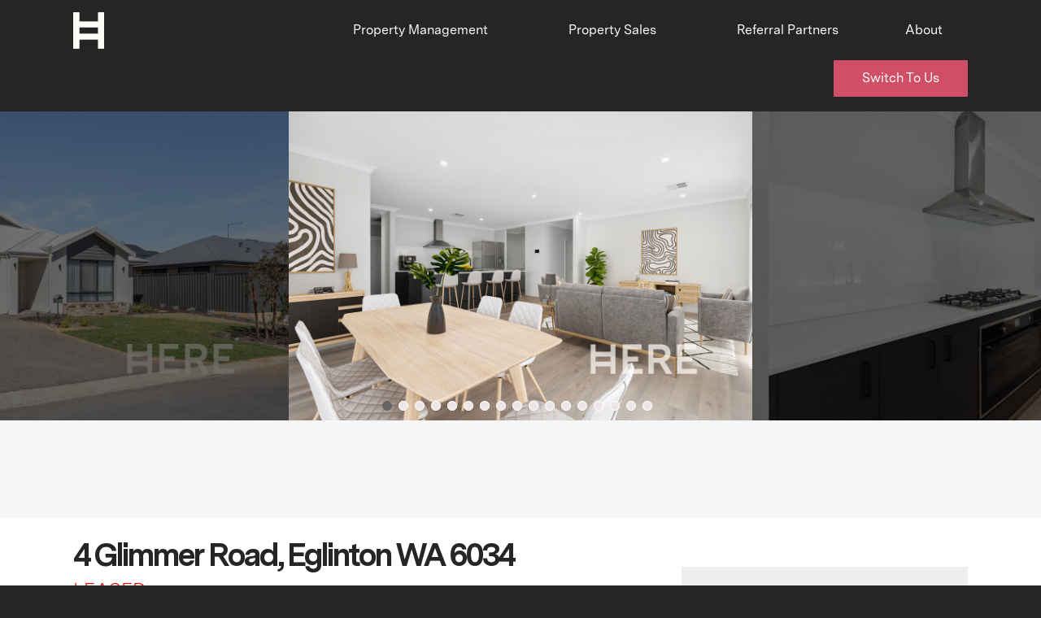

--- FILE ---
content_type: text/html; charset=UTF-8
request_url: https://www.hereproperty.com.au/rental/4-glimmer-road-eglinton-wa-6034/
body_size: 36785
content:
<!doctype html>
<html lang="en-AU" class="epl-single-listing" prefix="og: https://ogp.me/ns#" >
<head>
<!-- Meta Tags -->
<meta http-equiv="Content-Type" content="text/html; charset=UTF-8" />
<meta name="apple-mobile-web-app-capable" content="yes">
<meta name="google-site-verification" content="om7661-U12iIqmVm5MmqgSDP2-VvBxD7YcGDud-qSwE" />
<meta name="p:domain_verify" content="2dc272acb6c7c29b21da53fed5fb42db"/>
<meta name="ahrefs-site-verification" content="07571d8e035c7379b649b88ba4ac2668089ff090a7af3e4150066975d832a69c">


	<meta name="viewport" content="width=device-width, initial-scale=1, maximum-scale=1, user-scalable=0" />

	

<!--Shortcut icon-->
	<link rel="shortcut icon" href="https://listing-assets.stafflink.io/here/2020/11/05125518/HERE_RGB_MONOGRAM_PINK.png" />

	<style>img:is([sizes="auto" i], [sizes^="auto," i]) { contain-intrinsic-size: 3000px 1500px }</style>
	
<!-- Search Engine Optimization by Rank Math PRO - https://rankmath.com/ -->
<title>4 Glimmer Road, Eglinton WA 6034 | HERE Property</title>
<meta name="description" content="4 Glimmer Road Eglinton WA 6034"/>
<meta name="robots" content="follow, index, max-image-preview:large"/>
<link rel="canonical" href="https://www.hereproperty.com.au/rental/4-glimmer-road-eglinton-wa-6034/" />
<meta property="og:locale" content="en_US" />
<meta property="og:type" content="article" />
<meta property="og:title" content="4 Glimmer Road, Eglinton WA 6034 | HERE Property" />
<meta property="og:description" content="4 Glimmer Road Eglinton WA 6034" />
<meta property="og:url" content="https://www.hereproperty.com.au/rental/4-glimmer-road-eglinton-wa-6034/" />
<meta property="og:site_name" content="HERE Property" />
<meta property="article:publisher" content="https://www.facebook.com/pages/Here-Property/954564051261138" />
<meta property="og:updated_time" content="2024-05-23T14:32:05+08:00" />
<meta property="og:image" content="https://slrea.b-cdn.net/images/rental/R2-3884665/PRINT-4-Glimmer-Road_665d-fbd1-87ad-8e6f-eced-c1de-cc8f-e8a8_20240409084332.jpg" />
<meta property="og:image:secure_url" content="https://slrea.b-cdn.net/images/rental/R2-3884665/PRINT-4-Glimmer-Road_665d-fbd1-87ad-8e6f-eced-c1de-cc8f-e8a8_20240409084332.jpg" />
<meta property="og:image:alt" content="Eglinton" />
<meta name="twitter:card" content="summary_large_image" />
<meta name="twitter:title" content="4 Glimmer Road, Eglinton WA 6034 | HERE Property" />
<meta name="twitter:description" content="4 Glimmer Road Eglinton WA 6034" />
<meta name="twitter:image" content="https://listing-assets.stafflink.io/here/2022/12/05125412/background-two-1.jpg" />
<script type="application/ld+json" class="rank-math-schema-pro">{"@context":"https://schema.org","@graph":[{"@type":"Place","@id":"https://www.hereproperty.com.au/#place","geo":{"@type":"GeoCoordinates","latitude":"-31.925299766034165","longitude":" 115.84400753224264"},"hasMap":"https://www.google.com/maps/search/?api=1&amp;query=-31.925299766034165, 115.84400753224264","address":{"@type":"PostalAddress","streetAddress":"356 Oxford St","addressLocality":"Leederville","addressRegion":"WA","postalCode":"6007","addressCountry":"Australia"}},{"@type":["ProfessionalService","Organization"],"@id":"https://www.hereproperty.com.au/#organization","name":"HERE Property","url":"https://www.hereproperty.com.au","sameAs":["https://www.facebook.com/pages/Here-Property/954564051261138"],"email":"hello@hereproperty.com.au","address":{"@type":"PostalAddress","streetAddress":"356 Oxford St","addressLocality":"Leederville","addressRegion":"WA","postalCode":"6007","addressCountry":"Australia"},"logo":{"@type":"ImageObject","@id":"https://www.hereproperty.com.au/#logo","url":"https://listing-assets.stafflink.io/here/2024/04/04143541/here_property_square_logo.jpeg","contentUrl":"https://listing-assets.stafflink.io/here/2024/04/04143541/here_property_square_logo.jpeg","caption":"HERE Property","inLanguage":"en-AU","width":"200","height":"200"},"openingHours":["Monday,Tuesday,Wednesday,Thursday,Friday,Saturday,Sunday 09:00-17:00"],"location":{"@id":"https://www.hereproperty.com.au/#place"},"image":{"@id":"https://www.hereproperty.com.au/#logo"},"telephone":"1300 077 055"},{"@type":"WebSite","@id":"https://www.hereproperty.com.au/#website","url":"https://www.hereproperty.com.au","name":"HERE Property","publisher":{"@id":"https://www.hereproperty.com.au/#organization"},"inLanguage":"en-AU"},{"@type":"ImageObject","@id":"https://listing-assets.stafflink.io/here/2022/12/05125412/background-two-1.jpg","url":"https://listing-assets.stafflink.io/here/2022/12/05125412/background-two-1.jpg","width":"1400","height":"500","caption":"HERE Property","inLanguage":"en-AU"},{"@type":"WebPage","@id":"https://www.hereproperty.com.au/rental/4-glimmer-road-eglinton-wa-6034/#webpage","url":"https://www.hereproperty.com.au/rental/4-glimmer-road-eglinton-wa-6034/","name":"4 Glimmer Road, Eglinton WA 6034 | HERE Property","datePublished":"2024-04-08T08:15:47+08:00","dateModified":"2024-05-23T14:32:05+08:00","isPartOf":{"@id":"https://www.hereproperty.com.au/#website"},"primaryImageOfPage":{"@id":"https://listing-assets.stafflink.io/here/2022/12/05125412/background-two-1.jpg"},"inLanguage":"en-AU"},{"image":{"@id":"https://listing-assets.stafflink.io/here/2022/12/05125412/background-two-1.jpg"},"@type":"Off","@id":"https://www.hereproperty.com.au/rental/4-glimmer-road-eglinton-wa-6034/#schema-2462849","isPartOf":{"@id":"https://www.hereproperty.com.au/rental/4-glimmer-road-eglinton-wa-6034/#webpage"},"publisher":{"@id":"https://www.hereproperty.com.au/#organization"},"inLanguage":"en-AU","mainEntityOfPage":{"@id":"https://www.hereproperty.com.au/rental/4-glimmer-road-eglinton-wa-6034/#webpage"}}]}</script>
<!-- /Rank Math WordPress SEO plugin -->

<link rel='dns-prefetch' href='//maps.googleapis.com' />
<link rel='dns-prefetch' href='//www.google.com' />
<link rel='dns-prefetch' href='//cdn.jsdelivr.net' />
<link rel='dns-prefetch' href='//hereproperty.b-cdn.net' />
<link rel="alternate" type="application/rss+xml" title="HERE Property &raquo; Feed" href="https://www.hereproperty.com.au/feed/" />
<link rel="alternate" type="application/rss+xml" title="HERE Property &raquo; Comments Feed" href="https://www.hereproperty.com.au/comments/feed/" />
<script type="text/javascript">
/* <![CDATA[ */
window._wpemojiSettings = {"baseUrl":"https:\/\/s.w.org\/images\/core\/emoji\/16.0.1\/72x72\/","ext":".png","svgUrl":"https:\/\/s.w.org\/images\/core\/emoji\/16.0.1\/svg\/","svgExt":".svg","source":{"concatemoji":"https:\/\/hereproperty.b-cdn.net\/wp\/wp-includes\/js\/wp-emoji-release.min.js?ver=6.8.3"}};
/*! This file is auto-generated */
!function(s,n){var o,i,e;function c(e){try{var t={supportTests:e,timestamp:(new Date).valueOf()};sessionStorage.setItem(o,JSON.stringify(t))}catch(e){}}function p(e,t,n){e.clearRect(0,0,e.canvas.width,e.canvas.height),e.fillText(t,0,0);var t=new Uint32Array(e.getImageData(0,0,e.canvas.width,e.canvas.height).data),a=(e.clearRect(0,0,e.canvas.width,e.canvas.height),e.fillText(n,0,0),new Uint32Array(e.getImageData(0,0,e.canvas.width,e.canvas.height).data));return t.every(function(e,t){return e===a[t]})}function u(e,t){e.clearRect(0,0,e.canvas.width,e.canvas.height),e.fillText(t,0,0);for(var n=e.getImageData(16,16,1,1),a=0;a<n.data.length;a++)if(0!==n.data[a])return!1;return!0}function f(e,t,n,a){switch(t){case"flag":return n(e,"\ud83c\udff3\ufe0f\u200d\u26a7\ufe0f","\ud83c\udff3\ufe0f\u200b\u26a7\ufe0f")?!1:!n(e,"\ud83c\udde8\ud83c\uddf6","\ud83c\udde8\u200b\ud83c\uddf6")&&!n(e,"\ud83c\udff4\udb40\udc67\udb40\udc62\udb40\udc65\udb40\udc6e\udb40\udc67\udb40\udc7f","\ud83c\udff4\u200b\udb40\udc67\u200b\udb40\udc62\u200b\udb40\udc65\u200b\udb40\udc6e\u200b\udb40\udc67\u200b\udb40\udc7f");case"emoji":return!a(e,"\ud83e\udedf")}return!1}function g(e,t,n,a){var r="undefined"!=typeof WorkerGlobalScope&&self instanceof WorkerGlobalScope?new OffscreenCanvas(300,150):s.createElement("canvas"),o=r.getContext("2d",{willReadFrequently:!0}),i=(o.textBaseline="top",o.font="600 32px Arial",{});return e.forEach(function(e){i[e]=t(o,e,n,a)}),i}function t(e){var t=s.createElement("script");t.src=e,t.defer=!0,s.head.appendChild(t)}"undefined"!=typeof Promise&&(o="wpEmojiSettingsSupports",i=["flag","emoji"],n.supports={everything:!0,everythingExceptFlag:!0},e=new Promise(function(e){s.addEventListener("DOMContentLoaded",e,{once:!0})}),new Promise(function(t){var n=function(){try{var e=JSON.parse(sessionStorage.getItem(o));if("object"==typeof e&&"number"==typeof e.timestamp&&(new Date).valueOf()<e.timestamp+604800&&"object"==typeof e.supportTests)return e.supportTests}catch(e){}return null}();if(!n){if("undefined"!=typeof Worker&&"undefined"!=typeof OffscreenCanvas&&"undefined"!=typeof URL&&URL.createObjectURL&&"undefined"!=typeof Blob)try{var e="postMessage("+g.toString()+"("+[JSON.stringify(i),f.toString(),p.toString(),u.toString()].join(",")+"));",a=new Blob([e],{type:"text/javascript"}),r=new Worker(URL.createObjectURL(a),{name:"wpTestEmojiSupports"});return void(r.onmessage=function(e){c(n=e.data),r.terminate(),t(n)})}catch(e){}c(n=g(i,f,p,u))}t(n)}).then(function(e){for(var t in e)n.supports[t]=e[t],n.supports.everything=n.supports.everything&&n.supports[t],"flag"!==t&&(n.supports.everythingExceptFlag=n.supports.everythingExceptFlag&&n.supports[t]);n.supports.everythingExceptFlag=n.supports.everythingExceptFlag&&!n.supports.flag,n.DOMReady=!1,n.readyCallback=function(){n.DOMReady=!0}}).then(function(){return e}).then(function(){var e;n.supports.everything||(n.readyCallback(),(e=n.source||{}).concatemoji?t(e.concatemoji):e.wpemoji&&e.twemoji&&(t(e.twemoji),t(e.wpemoji)))}))}((window,document),window._wpemojiSettings);
/* ]]> */
</script>
<style id='wp-emoji-styles-inline-css' type='text/css'>

	img.wp-smiley, img.emoji {
		display: inline !important;
		border: none !important;
		box-shadow: none !important;
		height: 1em !important;
		width: 1em !important;
		margin: 0 0.07em !important;
		vertical-align: -0.1em !important;
		background: none !important;
		padding: 0 !important;
	}
</style>
<link rel='stylesheet' id='wp-block-library-css' href='https://hereproperty.b-cdn.net/wp/wp-includes/css/dist/block-library/style.min.css?ver=6.8.3' type='text/css' media='all' />
<style id='classic-theme-styles-inline-css' type='text/css'>
/*! This file is auto-generated */
.wp-block-button__link{color:#fff;background-color:#32373c;border-radius:9999px;box-shadow:none;text-decoration:none;padding:calc(.667em + 2px) calc(1.333em + 2px);font-size:1.125em}.wp-block-file__button{background:#32373c;color:#fff;text-decoration:none}
</style>
<style id='global-styles-inline-css' type='text/css'>
:root{--wp--preset--aspect-ratio--square: 1;--wp--preset--aspect-ratio--4-3: 4/3;--wp--preset--aspect-ratio--3-4: 3/4;--wp--preset--aspect-ratio--3-2: 3/2;--wp--preset--aspect-ratio--2-3: 2/3;--wp--preset--aspect-ratio--16-9: 16/9;--wp--preset--aspect-ratio--9-16: 9/16;--wp--preset--color--black: #000000;--wp--preset--color--cyan-bluish-gray: #abb8c3;--wp--preset--color--white: #ffffff;--wp--preset--color--pale-pink: #f78da7;--wp--preset--color--vivid-red: #cf2e2e;--wp--preset--color--luminous-vivid-orange: #ff6900;--wp--preset--color--luminous-vivid-amber: #fcb900;--wp--preset--color--light-green-cyan: #7bdcb5;--wp--preset--color--vivid-green-cyan: #00d084;--wp--preset--color--pale-cyan-blue: #8ed1fc;--wp--preset--color--vivid-cyan-blue: #0693e3;--wp--preset--color--vivid-purple: #9b51e0;--wp--preset--gradient--vivid-cyan-blue-to-vivid-purple: linear-gradient(135deg,rgba(6,147,227,1) 0%,rgb(155,81,224) 100%);--wp--preset--gradient--light-green-cyan-to-vivid-green-cyan: linear-gradient(135deg,rgb(122,220,180) 0%,rgb(0,208,130) 100%);--wp--preset--gradient--luminous-vivid-amber-to-luminous-vivid-orange: linear-gradient(135deg,rgba(252,185,0,1) 0%,rgba(255,105,0,1) 100%);--wp--preset--gradient--luminous-vivid-orange-to-vivid-red: linear-gradient(135deg,rgba(255,105,0,1) 0%,rgb(207,46,46) 100%);--wp--preset--gradient--very-light-gray-to-cyan-bluish-gray: linear-gradient(135deg,rgb(238,238,238) 0%,rgb(169,184,195) 100%);--wp--preset--gradient--cool-to-warm-spectrum: linear-gradient(135deg,rgb(74,234,220) 0%,rgb(151,120,209) 20%,rgb(207,42,186) 40%,rgb(238,44,130) 60%,rgb(251,105,98) 80%,rgb(254,248,76) 100%);--wp--preset--gradient--blush-light-purple: linear-gradient(135deg,rgb(255,206,236) 0%,rgb(152,150,240) 100%);--wp--preset--gradient--blush-bordeaux: linear-gradient(135deg,rgb(254,205,165) 0%,rgb(254,45,45) 50%,rgb(107,0,62) 100%);--wp--preset--gradient--luminous-dusk: linear-gradient(135deg,rgb(255,203,112) 0%,rgb(199,81,192) 50%,rgb(65,88,208) 100%);--wp--preset--gradient--pale-ocean: linear-gradient(135deg,rgb(255,245,203) 0%,rgb(182,227,212) 50%,rgb(51,167,181) 100%);--wp--preset--gradient--electric-grass: linear-gradient(135deg,rgb(202,248,128) 0%,rgb(113,206,126) 100%);--wp--preset--gradient--midnight: linear-gradient(135deg,rgb(2,3,129) 0%,rgb(40,116,252) 100%);--wp--preset--font-size--small: 13px;--wp--preset--font-size--medium: 20px;--wp--preset--font-size--large: 36px;--wp--preset--font-size--x-large: 42px;--wp--preset--spacing--20: 0.44rem;--wp--preset--spacing--30: 0.67rem;--wp--preset--spacing--40: 1rem;--wp--preset--spacing--50: 1.5rem;--wp--preset--spacing--60: 2.25rem;--wp--preset--spacing--70: 3.38rem;--wp--preset--spacing--80: 5.06rem;--wp--preset--shadow--natural: 6px 6px 9px rgba(0, 0, 0, 0.2);--wp--preset--shadow--deep: 12px 12px 50px rgba(0, 0, 0, 0.4);--wp--preset--shadow--sharp: 6px 6px 0px rgba(0, 0, 0, 0.2);--wp--preset--shadow--outlined: 6px 6px 0px -3px rgba(255, 255, 255, 1), 6px 6px rgba(0, 0, 0, 1);--wp--preset--shadow--crisp: 6px 6px 0px rgba(0, 0, 0, 1);}:where(.is-layout-flex){gap: 0.5em;}:where(.is-layout-grid){gap: 0.5em;}body .is-layout-flex{display: flex;}.is-layout-flex{flex-wrap: wrap;align-items: center;}.is-layout-flex > :is(*, div){margin: 0;}body .is-layout-grid{display: grid;}.is-layout-grid > :is(*, div){margin: 0;}:where(.wp-block-columns.is-layout-flex){gap: 2em;}:where(.wp-block-columns.is-layout-grid){gap: 2em;}:where(.wp-block-post-template.is-layout-flex){gap: 1.25em;}:where(.wp-block-post-template.is-layout-grid){gap: 1.25em;}.has-black-color{color: var(--wp--preset--color--black) !important;}.has-cyan-bluish-gray-color{color: var(--wp--preset--color--cyan-bluish-gray) !important;}.has-white-color{color: var(--wp--preset--color--white) !important;}.has-pale-pink-color{color: var(--wp--preset--color--pale-pink) !important;}.has-vivid-red-color{color: var(--wp--preset--color--vivid-red) !important;}.has-luminous-vivid-orange-color{color: var(--wp--preset--color--luminous-vivid-orange) !important;}.has-luminous-vivid-amber-color{color: var(--wp--preset--color--luminous-vivid-amber) !important;}.has-light-green-cyan-color{color: var(--wp--preset--color--light-green-cyan) !important;}.has-vivid-green-cyan-color{color: var(--wp--preset--color--vivid-green-cyan) !important;}.has-pale-cyan-blue-color{color: var(--wp--preset--color--pale-cyan-blue) !important;}.has-vivid-cyan-blue-color{color: var(--wp--preset--color--vivid-cyan-blue) !important;}.has-vivid-purple-color{color: var(--wp--preset--color--vivid-purple) !important;}.has-black-background-color{background-color: var(--wp--preset--color--black) !important;}.has-cyan-bluish-gray-background-color{background-color: var(--wp--preset--color--cyan-bluish-gray) !important;}.has-white-background-color{background-color: var(--wp--preset--color--white) !important;}.has-pale-pink-background-color{background-color: var(--wp--preset--color--pale-pink) !important;}.has-vivid-red-background-color{background-color: var(--wp--preset--color--vivid-red) !important;}.has-luminous-vivid-orange-background-color{background-color: var(--wp--preset--color--luminous-vivid-orange) !important;}.has-luminous-vivid-amber-background-color{background-color: var(--wp--preset--color--luminous-vivid-amber) !important;}.has-light-green-cyan-background-color{background-color: var(--wp--preset--color--light-green-cyan) !important;}.has-vivid-green-cyan-background-color{background-color: var(--wp--preset--color--vivid-green-cyan) !important;}.has-pale-cyan-blue-background-color{background-color: var(--wp--preset--color--pale-cyan-blue) !important;}.has-vivid-cyan-blue-background-color{background-color: var(--wp--preset--color--vivid-cyan-blue) !important;}.has-vivid-purple-background-color{background-color: var(--wp--preset--color--vivid-purple) !important;}.has-black-border-color{border-color: var(--wp--preset--color--black) !important;}.has-cyan-bluish-gray-border-color{border-color: var(--wp--preset--color--cyan-bluish-gray) !important;}.has-white-border-color{border-color: var(--wp--preset--color--white) !important;}.has-pale-pink-border-color{border-color: var(--wp--preset--color--pale-pink) !important;}.has-vivid-red-border-color{border-color: var(--wp--preset--color--vivid-red) !important;}.has-luminous-vivid-orange-border-color{border-color: var(--wp--preset--color--luminous-vivid-orange) !important;}.has-luminous-vivid-amber-border-color{border-color: var(--wp--preset--color--luminous-vivid-amber) !important;}.has-light-green-cyan-border-color{border-color: var(--wp--preset--color--light-green-cyan) !important;}.has-vivid-green-cyan-border-color{border-color: var(--wp--preset--color--vivid-green-cyan) !important;}.has-pale-cyan-blue-border-color{border-color: var(--wp--preset--color--pale-cyan-blue) !important;}.has-vivid-cyan-blue-border-color{border-color: var(--wp--preset--color--vivid-cyan-blue) !important;}.has-vivid-purple-border-color{border-color: var(--wp--preset--color--vivid-purple) !important;}.has-vivid-cyan-blue-to-vivid-purple-gradient-background{background: var(--wp--preset--gradient--vivid-cyan-blue-to-vivid-purple) !important;}.has-light-green-cyan-to-vivid-green-cyan-gradient-background{background: var(--wp--preset--gradient--light-green-cyan-to-vivid-green-cyan) !important;}.has-luminous-vivid-amber-to-luminous-vivid-orange-gradient-background{background: var(--wp--preset--gradient--luminous-vivid-amber-to-luminous-vivid-orange) !important;}.has-luminous-vivid-orange-to-vivid-red-gradient-background{background: var(--wp--preset--gradient--luminous-vivid-orange-to-vivid-red) !important;}.has-very-light-gray-to-cyan-bluish-gray-gradient-background{background: var(--wp--preset--gradient--very-light-gray-to-cyan-bluish-gray) !important;}.has-cool-to-warm-spectrum-gradient-background{background: var(--wp--preset--gradient--cool-to-warm-spectrum) !important;}.has-blush-light-purple-gradient-background{background: var(--wp--preset--gradient--blush-light-purple) !important;}.has-blush-bordeaux-gradient-background{background: var(--wp--preset--gradient--blush-bordeaux) !important;}.has-luminous-dusk-gradient-background{background: var(--wp--preset--gradient--luminous-dusk) !important;}.has-pale-ocean-gradient-background{background: var(--wp--preset--gradient--pale-ocean) !important;}.has-electric-grass-gradient-background{background: var(--wp--preset--gradient--electric-grass) !important;}.has-midnight-gradient-background{background: var(--wp--preset--gradient--midnight) !important;}.has-small-font-size{font-size: var(--wp--preset--font-size--small) !important;}.has-medium-font-size{font-size: var(--wp--preset--font-size--medium) !important;}.has-large-font-size{font-size: var(--wp--preset--font-size--large) !important;}.has-x-large-font-size{font-size: var(--wp--preset--font-size--x-large) !important;}
:where(.wp-block-post-template.is-layout-flex){gap: 1.25em;}:where(.wp-block-post-template.is-layout-grid){gap: 1.25em;}
:where(.wp-block-columns.is-layout-flex){gap: 2em;}:where(.wp-block-columns.is-layout-grid){gap: 2em;}
:root :where(.wp-block-pullquote){font-size: 1.5em;line-height: 1.6;}
</style>
<link rel='stylesheet' id='epl-css-lib-css' href='https://hereproperty.b-cdn.net/content/plugins/easy-property-listings/lib/assets/css/style-structure.min.css?ver=3.5.15' type='text/css' media='all' />
<link rel='stylesheet' id='epl-style-css' href='https://hereproperty.b-cdn.net/content/plugins/easy-property-listings/lib/assets/css/style.min.css?ver=3.5.15' type='text/css' media='all' />
<link rel='stylesheet' id='epl-style-enhanced-css' href='https://hereproperty.b-cdn.net/content/plugins/easy-property-listings/lib/assets/css/style-enhanced.min.css?ver=3.5.15' type='text/css' media='all' />
<link rel='stylesheet' id='epl-field-sliders-css' href='https://hereproperty.b-cdn.net/content/plugins/easy-property-listings/lib/assets/css/field-slider.min.css?ver=3.5.15' type='text/css' media='all' />
<link rel='stylesheet' id='epl-theme-style-css' href='https://hereproperty.b-cdn.net/content/themes/salient-child/easypropertylistings/style.css?ver=3.5.15' type='text/css' media='all' />
<link rel='stylesheet' id='custom-post-image-bucket-css' href='https://hereproperty.b-cdn.net/content/plugins/custom-post-image-bucket/public/css/custom-post-image-bucket-public.css?ver=1.0.0' type='text/css' media='all' />
<link rel='stylesheet' id='epl-am-map-icon-style-css' href='https://hereproperty.b-cdn.net/content/plugins/epl-advanced-mapping/css/map-icons.min.css?ver=2.2.1' type='text/css' media='all' />
<link rel='stylesheet' id='epl-am-style-css' href='https://hereproperty.b-cdn.net/content/plugins/epl-advanced-mapping/css/style.css?ver=2.2.1' type='text/css' media='all' />
<link rel='stylesheet' id='bpopup-style-css' href='https://hereproperty.b-cdn.net/content/plugins/epl-advanced-mapping/css/bpopup.css?ver=2.2.1' type='text/css' media='all' />
<link rel='stylesheet' id='ppress-frontend-css' href='https://hereproperty.b-cdn.net/content/plugins/wp-user-avatar/assets/css/frontend.min.css?ver=4.16.6' type='text/css' media='all' />
<link rel='stylesheet' id='ppress-flatpickr-css' href='https://hereproperty.b-cdn.net/content/plugins/wp-user-avatar/assets/flatpickr/flatpickr.min.css?ver=4.16.6' type='text/css' media='all' />
<link rel='stylesheet' id='ppress-select2-css' href='https://hereproperty.b-cdn.net/content/plugins/wp-user-avatar/assets/select2/select2.min.css?ver=6.8.3' type='text/css' media='all' />
<link rel='stylesheet' id='parent-style-css' href='https://hereproperty.b-cdn.net/content/themes/salient/style.css?ver=6.8.3' type='text/css' media='all' />
<link rel='stylesheet' id='child-style-css' href='https://hereproperty.b-cdn.net/content/themes/salient-child/style.css?ver=1.0' type='text/css' media='all' />
<link rel='stylesheet' id='js-composer-style-css' href='https://hereproperty.b-cdn.net/content/plugins/js_composer_salient/assets/css/js_composer.min.css?ver=6.8.3' type='text/css' media='all' />
<link rel='stylesheet' id='rgs-css' href='https://hereproperty.b-cdn.net/content/themes/salient/css/rgs.css?ver=10.0' type='text/css' media='all' />
<link rel='stylesheet' id='font-awesome-css' href='https://hereproperty.b-cdn.net/content/themes/salient/css/font-awesome.min.css?ver=4.6.4' type='text/css' media='all' />
<link rel='stylesheet' id='main-styles-css' href='https://hereproperty.b-cdn.net/content/themes/salient-child/style.css?ver=10.0' type='text/css' media='all' />
<link rel='stylesheet' id='magnific-css' href='https://hereproperty.b-cdn.net/content/themes/salient/css/magnific.css?ver=8.6.0' type='text/css' media='all' />
<!--[if lt IE 9]>
<link rel='stylesheet' id='nectar-ie8-css' href='https://hereproperty.b-cdn.net/content/themes/salient/css/ie8.css?ver=6.8.3' type='text/css' media='all' />
<![endif]-->
<link rel='stylesheet' id='responsive-css' href='https://hereproperty.b-cdn.net/content/themes/salient/css/responsive.css?ver=10.0' type='text/css' media='all' />
<link rel='stylesheet' id='skin-ascend-css' href='https://hereproperty.b-cdn.net/content/themes/salient/css/ascend.css?ver=10.0' type='text/css' media='all' />
<link rel='stylesheet' id='slick-style-css' href='//cdn.jsdelivr.net/jquery.slick/1.6.0/slick.css?ver=6.8.3' type='text/css' media='all' />
<link rel='stylesheet' id='slick-theme-style-css' href='//cdn.jsdelivr.net/jquery.slick/1.6.0/slick-theme.css?ver=6.8.3' type='text/css' media='all' />
<link rel='stylesheet' id='custom-slick-style-css' href='https://hereproperty.b-cdn.net/content/themes/salient-child/css/custom-slick.css?ver=6.8.3' type='text/css' media='all' />
<link rel='stylesheet' id='2022-styles-css' href='https://hereproperty.b-cdn.net/content/themes/salient-child/css/2022.css?ver=6.8.3' type='text/css' media='all' />
<link rel='stylesheet' id='iconsmind-css' href='https://hereproperty.b-cdn.net/content/themes/salient/css/iconsmind.css?ver=7.6' type='text/css' media='all' />
<link rel='stylesheet' id='splide-css-css' href='https://cdn.jsdelivr.net/npm/@splidejs/splide@4.1.4/dist/css/splide.min.css?ver=4.1.4' type='text/css' media='all' />
<script type="text/javascript" src="https://hereproperty.b-cdn.net/wp/wp-includes/js/jquery/jquery.min.js?ver=3.7.1" id="jquery-core-js"></script>
<script type="text/javascript" src="https://hereproperty.b-cdn.net/wp/wp-includes/js/jquery/jquery-migrate.min.js?ver=3.4.1" id="jquery-migrate-js"></script>
<script type="text/javascript" src="https://hereproperty.b-cdn.net/content/plugins/easy-property-listings/lib/assets/js/epl.min.js?ver=3.5.15" id="epl-js-lib-js"></script>
<script type="text/javascript" id="epl-front-scripts-js-extra">
/* <![CDATA[ */
var epl_frontend_vars = {"ajax_nonce":"f3b1ed509d","site_url":"https:\/\/www.hereproperty.com.au\/","epl_default_view_type":"list","ajaxurl":"https:\/\/www.hereproperty.com.au\/wp\/wp-admin\/admin-ajax.php","image_base":"https:\/\/www.hereproperty.com.au\/content\/plugins\/easy-property-listings\/lib\/assets\/images\/","field_sliders":{"epl_field_slider_property_price_global":{"els":["property_price_global_from","property_price_global_to"],"label":"Price Search","prefix":"&#36;","suffix":"","separator":" - "}},"range_html":"\t<span class=\"epl-lf-label-txt\"> {range_start} {range_sep} {range_end} <\/span>\n\t","thousand_sep":",","decimal_sep":"."};
/* ]]> */
</script>
<script type="text/javascript" src="https://hereproperty.b-cdn.net/content/plugins/easy-property-listings/lib/assets/js/jquery-front-scripts.min.js?ver=3.5.15" id="epl-front-scripts-js"></script>
<script type="text/javascript" src="https://hereproperty.b-cdn.net/content/plugins/custom-post-image-bucket/public/js/custom-post-image-bucket-public.js?ver=1.0.0" id="custom-post-image-bucket-js"></script>
<script type="text/javascript" src="//maps.googleapis.com/maps/api/js?v=3.exp&amp;libraries=places%2Cgeometry&amp;key=AIzaSyCiBFSoZbhUvYFT4fe5D7jBplMVaqZAqIE&amp;ver=2.2.1" id="epl-am-map-api-js"></script>
<script type="text/javascript" src="https://hereproperty.b-cdn.net/content/plugins/epl-advanced-mapping/js/infobox_packed.js?ver=6.8.3" id="infobox-js"></script>
<script type="text/javascript" src="https://hereproperty.b-cdn.net/content/plugins/epl-advanced-mapping/js/map-icons.js?ver=2.2.1" id="epl-am-map-icon-js"></script>
<script type="text/javascript" src="https://hereproperty.b-cdn.net/content/plugins/epl-advanced-mapping/js/gmap3.min.js?ver=2.2.1" id="epl-am-gmap-js"></script>
<script type="text/javascript" src="https://hereproperty.b-cdn.net/content/plugins/epl-advanced-mapping/js/markerclusterer.js?ver=2.2.1" id="epl-am-markerclusterer-script-js"></script>
<script type="text/javascript" src="https://hereproperty.b-cdn.net/content/plugins/epl-advanced-mapping/js/scripts.js?ver=2.2.1" id="epl-am-scripts-js"></script>
<script type="text/javascript" src="https://hereproperty.b-cdn.net/content/plugins/epl-advanced-mapping/js/jquery.bpopup.min.js?ver=2.2.1" id="bpopup-script-js"></script>
<script type="text/javascript" src="https://hereproperty.b-cdn.net/content/plugins/epl-advanced-mapping/js/jquery.easing.1.3.js?ver=2.2.1" id="jquery-easing-script-js"></script>
<script type="text/javascript" src="https://hereproperty.b-cdn.net/content/plugins/wp-user-avatar/assets/flatpickr/flatpickr.min.js?ver=4.16.6" id="ppress-flatpickr-js"></script>
<script type="text/javascript" src="https://hereproperty.b-cdn.net/content/plugins/wp-user-avatar/assets/select2/select2.min.js?ver=4.16.6" id="ppress-select2-js"></script>
<link rel="https://api.w.org/" href="https://www.hereproperty.com.au/wp-json/" /><link rel="alternate" title="JSON" type="application/json" href="https://www.hereproperty.com.au/wp-json/wp/v2/rental/37099" /><link rel="EditURI" type="application/rsd+xml" title="RSD" href="https://www.hereproperty.com.au/wp/xmlrpc.php?rsd" />
<meta name="generator" content="WordPress 6.8.3" />
<link rel='shortlink' href='https://www.hereproperty.com.au/?p=37099' />
<link rel="alternate" title="oEmbed (JSON)" type="application/json+oembed" href="https://www.hereproperty.com.au/wp-json/oembed/1.0/embed?url=https%3A%2F%2Fwww.hereproperty.com.au%2Frental%2F4-glimmer-road-eglinton-wa-6034%2F" />
<link rel="alternate" title="oEmbed (XML)" type="text/xml+oembed" href="https://www.hereproperty.com.au/wp-json/oembed/1.0/embed?url=https%3A%2F%2Fwww.hereproperty.com.au%2Frental%2F4-glimmer-road-eglinton-wa-6034%2F&#038;format=xml" />
	<script>
		var eplAmMapStyles = [];
		// js on all pages
					eplAmMapStyles = JSON.parse('[{"featureType":"water","elementType":"geometry","stylers":[{"color":"#e9e9e9"},{"lightness":17}]},{"featureType":"landscape","elementType":"geometry","stylers":[{"color":"#f5f5f5"},{"lightness":20}]},{"featureType":"road.highway","elementType":"geometry.fill","stylers":[{"color":"#ffffff"},{"lightness":17}]},{"featureType":"road.highway","elementType":"geometry.stroke","stylers":[{"color":"#ffffff"},{"lightness":29},{"weight":0.2}]},{"featureType":"road.arterial","elementType":"geometry","stylers":[{"color":"#ffffff"},{"lightness":18}]},{"featureType":"road.local","elementType":"geometry","stylers":[{"color":"#ffffff"},{"lightness":16}]},{"featureType":"poi","elementType":"geometry","stylers":[{"color":"#f5f5f5"},{"lightness":21}]},{"featureType":"poi.park","elementType":"geometry","stylers":[{"color":"#dedede"},{"lightness":21}]},{"elementType":"labels.text.stroke","stylers":[{"visibility":"on"},{"color":"#ffffff"},{"lightness":16}]},{"elementType":"labels.text.fill","stylers":[{"saturation":36},{"color":"#333333"},{"lightness":40}]},{"elementType":"labels.icon","stylers":[{"visibility":"off"}]},{"featureType":"transit","elementType":"geometry","stylers":[{"color":"#f2f2f2"},{"lightness":19}]},{"featureType":"administrative","elementType":"geometry.fill","stylers":[{"color":"#fefefe"},{"lightness":20}]},{"featureType":"administrative","elementType":"geometry.stroke","stylers":[{"color":"#fefefe"},{"lightness":17},{"weight":1.2}]}]')
		
	</script>

		<script>
		var boxText = '<div class="epl-adv-infobox-popup"> <div class="epl-adv-closebtn"> </div> <div class="epl-adv-popup-contents"> <div class="epl-adv-popup-img"> <img class="property-thumb" src="https://slrea.b-cdn.net/images/rental/R2-3884665/PRINT-4-Glimmer-Road_665d-fbd1-87ad-8e6f-eced-c1de-cc8f-e8a8_20240409084332.jpg" alt="4 Glimmer Road, Eglinton WA 6034" title="4 Glimmer Road, Eglinton WA 6034" /> </div> <div class="epl-adv-popup-address"> <span class="title">4 Glimmer Road Eglinton , WA 6034 AUS</span> </div> <div class="epl-adv-popup-price"> <span class="price_class"><span class="page-price sold-status">Leased</span></span> </div> <div class="epl-adv-popup-meta"> <span title="Bedrooms" class="icon beds"><span class="icon-value">4</span></span><span title="Bathrooms" class="icon bath"><span class="icon-value">2</span></span><span title="Parking Spaces" class="icon parking"><span class="icon-value">2</span></span> </div> <div style="clear:both;"></div> </div> </div>';

		var myOptions = {
			 content: boxText,
			disableAutoPan: false,
            maxWidth: 0,
            pixelOffset: new google.maps.Size(-260, -150),
            alignBottom: false,
            zIndex: null,
            closeBoxMargin: "10px 2px 2px 2px",
            closeBoxURL: "https://slrea.b-cdn.net/content/plugins/epl-advanced-mapping/images/close.png",
            infoBoxClearance: new google.maps.Size(10, 30),
            isHidden: false,
            pane: "floatPane",
            enableEventPropagation: false
		};
		var infowindow = new InfoBox(myOptions);
		var mapsat,maptransit,mapbike,mapstreet,eplAmCoords,eplAmStyledMap;
		
		var eplmaponload = function() {

			var g = google.maps;
			eplAmCoords = new g.LatLng(-31.5737526, 115.6650781);

			// Create a new StyledMapType object, passing it the array of styles,
			// as well as the name to be displayed on the map type control.
			if (eplAmMapStyles.length > 0) {
				eplAmStyledMap = new g.StyledMapType(eplAmMapStyles,{name: "styled"});
			}

			// satellite
			if (jQuery('#epl_adv_tab_map_sat').length > 0) {

				var satcoords = new g.LatLng(-31.5737526, 115.6650781);
				mapsat = new g.Map(document.getElementById("epl_adv_tab_map_sat"), {
					center: satcoords,
					zoom: 15,
					mapTypeControlOptions: {
						mapTypeIds: [google.maps.MapTypeId.ROADMAP, 'map_style']
					},
					mapTypeId: google.maps.MapTypeId.ROADMAP,
					streetViewControl: true,
										zoomControlOptions: {
						style: g.ZoomControlStyle.SMALL
					}
				});
				//Associate the styled map with the MapTypeId and set it to display.
				if (typeof eplAmStyledMap != "undefined") {
					mapsat.mapTypes.set('map_style', eplAmStyledMap);
					mapsat.setMapTypeId('map_style');
				}
				

				var markersat = new google.maps.Marker({
					position: satcoords,
					map: mapsat,
					title: '4 Glimmer Road, Eglinton WA 6034',
					icon : 'https://www.hereproperty.com.au/content/themes/salient-child/easypropertylistings/map/icon_rental_red.png'
				});

				google.maps.event.addListener(markersat, 'click', function() {
					infowindow.open(mapsat,markersat);
					mapsat.panTo(satcoords);
				});

				// resize map on window resize
				google.maps.event.addDomListener(window, "resize", function() {
					var center = mapsat.getCenter();
					google.maps.event.trigger(mapsat, "resize");
					mapsat.setCenter(center);
				});
			}

			// Transit
			if (jQuery('#epl_adv_tab_map_transit').length > 0) {
				var transit = new g.LatLng(-31.5737526, 115.6650781);
				maptransit = new g.Map(document.getElementById("epl_adv_tab_map_transit"), {
					center: transit,
					mapTypeControlOptions: {
						mapTypeIds: [google.maps.MapTypeId.ROADMAP, 'map_style']
					},
					zoom: 16,
					mapTypeId: google.maps.MapTypeId.ROADMAP,
					streetViewControl: false,
										zoomControlOptions: {
						style: g.ZoomControlStyle.SMALL
					}
				});
				//Associate the styled map with the MapTypeId and set it to display.
				if (typeof eplAmStyledMap != "undefined") {
					maptransit.mapTypes.set('map_style', eplAmStyledMap);
					maptransit.setMapTypeId('map_style');
				}

				var markertransit = new google.maps.Marker({
					position: transit,
					map: maptransit,
					title: '4 Glimmer Road, Eglinton WA 6034',
					icon : 'https://www.hereproperty.com.au/content/themes/salient-child/easypropertylistings/map/icon_rental_red.png'
				});

				var transitLayer = new google.maps.TransitLayer();
				transitLayer.setMap(maptransit);

				google.maps.event.addListener(markertransit, 'click', function() {
					infowindow.open(maptransit,markertransit);
					maptransit.panTo(transit);
				});

				// resize map on window resize
				google.maps.event.addDomListener(window, "resize", function() {
					var center = maptransit.getCenter();
					google.maps.event.trigger(maptransit, "resize");
					maptransit.setCenter(center);
				});
			}

			// Bike
			if (jQuery('#epl_adv_tab_map_bike').length > 0) {
				var bikeCoord = new g.LatLng(-31.5737526, 115.6650781);
				mapbike = new g.Map(document.getElementById("epl_adv_tab_map_bike"), {
					center: bikeCoord,
					mapTypeControlOptions: {
						mapTypeIds: [google.maps.MapTypeId.ROADMAP, 'map_style']
					},
					zoom: 18,
					mapTypeId: google.maps.MapTypeId.ROADMAP,
					streetViewControl: false,
										zoomControlOptions: {
						style: g.ZoomControlStyle.SMALL
					}
				});
				//Associate the styled map with the MapTypeId and set it to display.
				if (typeof eplAmStyledMap != "undefined") {
					mapbike.mapTypes.set('map_style', eplAmStyledMap);
					mapbike.setMapTypeId('map_style');
				}

				var markerbike = new google.maps.Marker({
				position: bikeCoord,
				map: mapbike,
				title: '4 Glimmer Road, Eglinton WA 6034',
				icon : 'https://www.hereproperty.com.au/content/themes/salient-child/easypropertylistings/map/icon_rental_red.png'
				});

				var bikeLayer = new google.maps.BicyclingLayer();
				bikeLayer.setMap(mapbike);

				google.maps.event.addListener(markerbike, 'click', function() {
					infowindow.open(mapbike,markerbike);
					mapbike.panTo(bikeCoord);
				});

				// resize map on window resize
				google.maps.event.addDomListener(window, "resize", function() {
					var center = mapbike.getCenter();
					google.maps.event.trigger(mapbike, "resize");
					mapbike.setCenter(center);
				});
			}

			// street view
			if (jQuery('#epl_adv_tab_map_street').length > 0) {
				var streetCoord = new g.LatLng(-31.5737526, 115.6650781);
				console.log(streetCoord);
				mapstreet = new google.maps.StreetViewPanorama( document.getElementById("epl_adv_tab_map_street") );
				mapstreet.setPosition(streetCoord);
				google.maps.event.addListenerOnce(mapstreet, 'status_changed', function () {
	                var heading = google.maps.geometry.spherical.computeHeading(mapstreet.getLocation().latLng, streetCoord);
	                mapstreet.setPov({
	                    heading: heading,
	                    pitch: 0
	                });
	                setTimeout(function() {
		                var markerstreet = new google.maps.Marker({
							position: satcoords,
							map: mapstreet,
							title: '4 Glimmer Road, Eglinton WA 6034',
							icon : 'https://www.hereproperty.com.au/content/themes/salient-child/easypropertylistings/map/icon_rental_red.png'
						});
	                if (markerstreet && markerstreet.setMap) markerstreet.setMap(mapstreet);}, 500);
	            });


				//mapstreet.setVisible(true);

				// resize map on window resize
				google.maps.event.addDomListener(window, "resize", function() {
					google.maps.event.trigger(mapstreet, "resize");
				});
			}
		};

		window.addEventListener("load", eplmaponload);

		/*** Tabbed map on single pages ****/

		jQuery(document).ready(function($) {

			/* tabs for maps on single properties pages for different view types */
			jQuery('ul.map-tabs li').click(function(){
				var map_tab_id = jQuery(this).attr('onclick');

				jQuery('ul.map-tabs li').removeClass('current');
				jQuery('.author-tab-content').removeClass('current');

				jQuery(this).addClass('current');
				jQuery("#"+map_tab_id).addClass('current');
			});



			if($('.epl_adv_map_list').length) {
				$('ul.epl_adv_map_list li').on('click',function(){
					$('ul.epl_adv_map_list li').removeClass('maptab-current');
					$(this).addClass('maptab-current');
					$(".epl_adv_tab_map").hide();
					$("#epl_adv_tab_map_"+$(this).data('map')).show();

					switch($(this).data('map')){
						case 'sat':
							var center = mapsat.getCenter();
							google.maps.event.trigger(mapsat, "resize");
							mapsat.setCenter(center);
						break;
						case 'transit':
							var center = maptransit.getCenter();
							google.maps.event.trigger(maptransit, "resize");
							maptransit.setCenter(center);
						break;
						case 'bike':
							var center = mapbike.getCenter();
							google.maps.event.trigger(mapbike, "resize");
							mapbike.setCenter(center);
						break;
						case 'street':
							var center = mapstreet.getPosition();
							google.maps.event.trigger(mapstreet, "resize");
							mapstreet.setPosition(center);
						break;
						case 'comparables':
							comparablesmap 	= myGmap.gmap3('get');
							if (eplAmMapStyles.length > 0) {
								comparablesmap.set('styles',eplAmMapStyles);
							}
							var center 	= comparablesmap.getCenter();
							google.maps.event.trigger(comparablesmap, 'resize');
							comparablesmap.setCenter(new google.maps.LatLng (-31.5737526, 115.6650781) );
							comparablesmap.setZoom(comparablesmap.getZoom());
							comparablesmap.panToBounds(comparablesmap.getBounds());
						break;

					}
				});
				
			}


			var eplsingleMapHeight = '';
			if($('.epl_tabbed_map_wrapper').length) {

				if($('#epl_adv_tab_map_gallery').length && $('#epl_adv_tab_map_gallery').find('.epl_slider_container').length) {
					var eplsingleMapHeight = jQuery('.epl-slider-single-wrapper').actual('height');
					jQuery('.epl_tabbed_map_wrapper ').height(eplsingleMapHeight);
					jQuery('.epl_tabbed_map_wrapper ').find('.slider-map').height(eplsingleMapHeight);
					jQuery('[id^="epl_adv_tab_map_"]').each(function() {
					  jQuery(this).height(eplsingleMapHeight);
					});

				} else {
					var wrapHeight, wrapWidth = $('.epl_tabbed_map_wrapper').width();
					// calculate ratio for height
					eplsingleMapHeight = ( parseFloat('400')*100) /wrapWidth;
					var wrapHeight = (wrapWidth * parseFloat(eplsingleMapHeight) ) / 100;
					$('.epl_tabbed_map_wrapper').height(wrapHeight);
					$('.epl_adv_tab_map div').css("max-height",wrapHeight);
					$('#epl-advanced-map').css("height",wrapHeight);
					$('#epl-advanced-map > div:first').css("height",wrapHeight);
				}

			}

			// attempt to make maps responsive
			$( window ).resize(function() {
				if($('.epl_tabbed_map_wrapper').length) {
					if($('#epl_adv_tab_map_gallery').length && $('#epl_adv_tab_map_gallery').find('.epl_slider_container').length) {
						var eplsingleMapHeight = jQuery('.epl-slider-single-wrapper').actual('height');
						jQuery('.epl_tabbed_map_wrapper ').height(eplsingleMapHeight);
						jQuery('.epl_tabbed_map_wrapper ').find('.slider-map').height(eplsingleMapHeight);
						jQuery('[id^="epl_adv_tab_map_"]').each(function() {
						  jQuery(this).height(eplsingleMapHeight);
						});

					} else {
						var wrapHeight, wrapWidth = $('.epl_tabbed_map_wrapper').width();
						// calculate ratio for height
						var wrapHeight = (wrapWidth * parseFloat(eplsingleMapHeight) ) / 100;
						$('.epl_tabbed_map_wrapper').height(wrapHeight);
						$('.epl_adv_tab_map div').css("max-height",wrapHeight);
						$('#epl-advanced-map').css("height",wrapHeight);
						$('#epl-advanced-map > div:first').css("height",wrapHeight);
					}
				}
			});
		});


	</script>

		<style>
		.overlay-featured-marker.infowindow {
					left: -235px !important;
					top: -20px !important;
				}

				.overlay-featured-marker.infowindow .arrow {
					left: 250px !important;
					top: 113px;
					transform: rotate(270deg);
				}	</style> <script id='pixel-script-poptin' src='https://cdn.popt.in/pixel.js?id=45e90860b166f' async='true'></script> <style type="text/css">body a{color:#252525;}#header-outer:not([data-lhe="animated_underline"]) header#top nav > ul > li > a:hover,#header-outer:not([data-lhe="animated_underline"]) header#top nav .sf-menu > li.sfHover > a,header#top nav > ul > li.button_bordered > a:hover,#header-outer:not([data-lhe="animated_underline"]) header#top nav .sf-menu li.current-menu-item > a,header#top nav .sf-menu li.current_page_item > a .sf-sub-indicator i,header#top nav .sf-menu li.current_page_ancestor > a .sf-sub-indicator i,#header-outer:not([data-lhe="animated_underline"]) header#top nav .sf-menu li.current_page_ancestor > a,#header-outer:not([data-lhe="animated_underline"]) header#top nav .sf-menu li.current-menu-ancestor > a,#header-outer:not([data-lhe="animated_underline"]) header#top nav .sf-menu li.current_page_item > a,body header#top nav .sf-menu li.current_page_item > a .sf-sub-indicator [class^="icon-"],header#top nav .sf-menu li.current_page_ancestor > a .sf-sub-indicator [class^="icon-"],.sf-menu li ul li.sfHover > a .sf-sub-indicator [class^="icon-"],#header-outer:not(.transparent) #social-in-menu a i:after,.testimonial_slider[data-rating-color="accent-color"] .star-rating .filled:before,ul.sf-menu > li > a:hover > .sf-sub-indicator i,ul.sf-menu > li > a:active > .sf-sub-indicator i,ul.sf-menu > li.sfHover > a > .sf-sub-indicator i,.sf-menu ul li.current_page_item > a,.sf-menu ul li.current-menu-ancestor > a,.sf-menu ul li.current_page_ancestor > a,.sf-menu ul a:focus,.sf-menu ul a:hover,.sf-menu ul a:active,.sf-menu ul li:hover > a,.sf-menu ul li.sfHover > a,.sf-menu li ul li a:hover,.sf-menu li ul li.sfHover > a,#footer-outer a:hover,.recent-posts .post-header a:hover,article.post .post-header a:hover,article.result a:hover,article.post .post-header h2 a,.single article.post .post-meta a:hover,.comment-list .comment-meta a:hover,label span,.wpcf7-form p span,.icon-3x[class^="icon-"],.icon-3x[class*=" icon-"],.icon-tiny[class^="icon-"],body .circle-border,article.result .title a,.home .blog-recent:not([data-style="list_featured_first_row"]) .col .post-header a:hover,.home .blog-recent .col .post-header h3 a,#single-below-header a:hover,header#top #logo:hover,.sf-menu > li.current_page_ancestor > a > .sf-sub-indicator [class^="icon-"],.sf-menu > li.current-menu-ancestor > a > .sf-sub-indicator [class^="icon-"],body #mobile-menu li.open > a [class^="icon-"],.pricing-column h3,.pricing-table[data-style="flat-alternative"] .pricing-column.accent-color h4,.pricing-table[data-style="flat-alternative"] .pricing-column.accent-color .interval,.comment-author a:hover,.project-attrs li i,#footer-outer #copyright li a i:hover,.col:hover > [class^="icon-"].icon-3x.accent-color.alt-style.hovered,.col:hover > [class*=" icon-"].icon-3x.accent-color.alt-style.hovered,#header-outer .widget_shopping_cart .cart_list a,.woocommerce .star-rating,.woocommerce form .form-row .required,.woocommerce-page form .form-row .required,body #header-secondary-outer #social a:hover i,.woocommerce ul.products li.product .price,body .twitter-share:hover i,.twitter-share.hovered i,body .linkedin-share:hover i,.linkedin-share.hovered i,body .google-plus-share:hover i,.google-plus-share.hovered i,.pinterest-share:hover i,.pinterest-share.hovered i,.facebook-share:hover i,.facebook-share.hovered i,.woocommerce-page ul.products li.product .price,.nectar-milestone .number.accent-color,header#top nav > ul > li.megamenu > ul > li > a:hover,header#top nav > ul > li.megamenu > ul > li.sfHover > a,body #portfolio-nav a:hover i,span.accent-color,.nectar-love:hover i,.nectar-love.loved i,.portfolio-items .nectar-love:hover i,.portfolio-items .nectar-love.loved i,body .hovered .nectar-love i,header#top nav ul #nectar-user-account a:hover span,header#top nav ul #search-btn a:hover span,header#top nav ul .slide-out-widget-area-toggle a:hover span,body:not(.material) #search-outer #search #close a span:hover,.carousel-wrap[data-full-width="true"] .carousel-heading a:hover i,#search-outer .ui-widget-content li:hover a .title,#search-outer .ui-widget-content .ui-state-hover .title,#search-outer .ui-widget-content .ui-state-focus .title,.portfolio-filters-inline .container ul li a.active,body [class^="icon-"].icon-default-style,.single-post #single-below-header.fullscreen-header .icon-salient-heart-2,.svg-icon-holder[data-color="accent-color"],.team-member a.accent-color:hover,.ascend .comment-list .reply a,.wpcf7-form .wpcf7-not-valid-tip,.text_on_hover.product .add_to_cart_button,.blog-recent[data-style="minimal"] .col > span,.blog-recent[data-style="title_only"] .col:hover .post-header .title,.woocommerce-checkout-review-order-table .product-info .amount,.tabbed[data-style="minimal"] > ul li a.active-tab,.masonry.classic_enhanced article.post .post-meta a:hover i,.blog-recent[data-style*="classic_enhanced"] .post-meta a:hover i,.blog-recent[data-style*="classic_enhanced"] .post-meta .icon-salient-heart-2.loved,.masonry.classic_enhanced article.post .post-meta .icon-salient-heart-2.loved,.single #single-meta ul li:not(.meta-share-count):hover i,.single #single-meta ul li:not(.meta-share-count):hover a,.single #single-meta ul li:not(.meta-share-count):hover span,.single #single-meta ul li.meta-share-count .nectar-social a:hover i,#project-meta #single-meta ul li > a,#project-meta ul li.meta-share-count .nectar-social a:hover i,#project-meta ul li:not(.meta-share-count):hover i,#project-meta ul li:not(.meta-share-count):hover span,div[data-style="minimal"] .toggle:hover h3 a,div[data-style="minimal"] .toggle.open h3 a,.nectar-icon-list[data-icon-style="border"][data-icon-color="accent-color"] .list-icon-holder[data-icon_type="numerical"] span,.nectar-icon-list[data-icon-color="accent-color"][data-icon-style="border"] .content h4,body[data-dropdown-style="minimal"] #header-outer .woocommerce.widget_shopping_cart .cart_list li a.remove,body[data-dropdown-style="minimal"] #header-outer .woocommerce.widget_shopping_cart .cart_list li a.remove,.post-area.standard-minimal article.post .post-meta .date a,.post-area.standard-minimal article.post .post-header h2 a:hover,.post-area.standard-minimal article.post .more-link:hover span,.post-area.standard-minimal article.post .more-link span:after,.post-area.standard-minimal article.post .minimal-post-meta a:hover,body #pagination .page-numbers.prev:hover,body #pagination .page-numbers.next:hover,html body .woocommerce-pagination a.page-numbers:hover,body .woocommerce-pagination a.page-numbers:hover,body #pagination a.page-numbers:hover,.nectar-slide-in-cart .widget_shopping_cart .cart_list a,.sf-menu ul li.open-submenu > a,.woocommerce p.stars a:hover,.woocommerce .material.product .product-wrap .product-add-to-cart a:hover,.woocommerce .material.product .product-wrap .product-add-to-cart a:hover > span,.woocommerce-MyAccount-navigation ul li.is-active a:before,.woocommerce-MyAccount-navigation ul li:hover a:before,.woocommerce.ascend .price_slider_amount button.button[type="submit"],html .ascend.woocommerce #sidebar div ul li a:hover,html .ascend.woocommerce #sidebar div ul li.current-cat > a,.woocommerce .widget_layered_nav ul li.chosen a:after,.woocommerce-page .widget_layered_nav ul li.chosen a:after,[data-style="list_featured_first_row"] .meta-category a,body[data-form-submit="see-through"] input[type=submit],body[data-form-submit="see-through"] button[type=submit],#header-outer[data-format="left-header"] .sf-menu .sub-menu .current-menu-item > a,.nectar_icon_wrap[data-color="accent-color"] i,.nectar_team_member_close .inner:before,body[data-dropdown-style="minimal"]:not([data-header-format="left-header"]) header#top nav > ul > li.megamenu > ul > li > ul > li.has-ul > a:hover,body:not([data-header-format="left-header"]) header#top nav > ul > li.megamenu > ul > li > ul > li.has-ul > a:hover,.masonry.material .masonry-blog-item .meta-category a,.post-area.featured_img_left .meta-category a,body[data-dropdown-style="minimal"] #header-outer:not([data-format="left-header"]) header#top nav > ul > li.megamenu ul ul li.current-menu-item.has-ul > a,body[data-dropdown-style="minimal"] #header-outer:not([data-format="left-header"]) header#top nav > ul > li.megamenu ul ul li.current-menu-ancestor.has-ul > a,body .wpb_row .span_12 .portfolio-filters-inline[data-color-scheme="accent-color-underline"].full-width-section a.active,body .wpb_row .span_12 .portfolio-filters-inline[data-color-scheme="accent-color-underline"].full-width-section a:hover,.material .comment-list .reply a:hover,.related-posts[data-style="material"] .meta-category a,body[data-dropdown-style="minimal"].material:not([data-header-color="custom"]) #header-outer:not([data-format="left-header"]) header#top nav >ul >li:not(.megamenu) ul.cart_list a:hover,body.material #header-outer:not(.transparent) .cart-outer:hover .cart-menu-wrap .icon-salient-cart,.material .widget li:not(.has-img) a:hover .post-title,.material #sidebar .widget li:not(.has-img) a:hover .post-title,.material .container-wrap #author-bio #author-info a:hover,.material #sidebar .widget ul[data-style="featured-image-left"] li a:hover .post-title,body.material .tabbed[data-color-scheme="accent-color"][data-style="minimal"]:not(.using-icons) >ul li:not(.cta-button) a:hover,body.material .tabbed[data-color-scheme="accent-color"][data-style="minimal"]:not(.using-icons) >ul li:not(.cta-button) a.active-tab,body.material .widget:not(.nectar_popular_posts_widget):not(.recent_posts_extra_widget) li a:hover,.material .widget .tagcloud a,.material #sidebar .widget .tagcloud a,.single.material .post-area .content-inner > .post-tags a,.tabbed[data-style*="material"][data-color-scheme="accent-color"] ul.wpb_tabs_nav li a:not(.active-tab):hover,body.material .nectar-button.see-through.accent-color[data-color-override="false"],div[data-style="minimal_small"] .toggle.accent-color > h3 a:hover,div[data-style="minimal_small"] .toggle.accent-color.open > h3 a,.nectar_single_testimonial[data-color="accent-color"] p span.open-quote,.nectar-quick-view-box .star-rating,.minimal.product .product-wrap .normal.icon-salient-cart[class*=" icon-"],.minimal.product .product-wrap i,.minimal.product .product-wrap .normal.icon-salient-m-eye,.woocommerce-account .woocommerce > #customer_login .nectar-form-controls .control.active,.woocommerce-account .woocommerce > #customer_login .nectar-form-controls .control:hover,.products li.product.minimal .product-add-to-cart .loading:after,.widget_search .search-form button[type=submit] .icon-salient-search,body.search-no-results .search-form button[type=submit] .icon-salient-search,.woocommerce #review_form #respond p.comment-notes span.required,.nectar-icon-list[data-icon-color="accent-color"] .nectar-icon-list-item .list-icon-holder[data-icon_type="numerical"]{color:#252525!important;}.col:not(.post-area):not(.span_12):not(#sidebar):hover [class^="icon-"].icon-3x.accent-color.alt-style.hovered,body .col:not(.post-area):not(.span_12):not(#sidebar):hover a [class*=" icon-"].icon-3x.accent-color.alt-style.hovered,.ascend #header-outer:not(.transparent) .cart-outer:hover .cart-menu-wrap:not(.has_products) .icon-salient-cart{color:#252525!important;}.nectar_icon_wrap .svg-icon-holder[data-color="accent-color"] svg path{stroke:#252525!important;}.orbit-wrapper div.slider-nav span.right,.orbit-wrapper div.slider-nav span.left,.flex-direction-nav a,.jp-play-bar,.jp-volume-bar-value,.jcarousel-prev:hover,.jcarousel-next:hover,.portfolio-items .col[data-default-color="true"] .work-item:not(.style-3) .work-info-bg,.portfolio-items .col[data-default-color="true"] .bottom-meta,.portfolio-filters a,.portfolio-filters #sort-portfolio,.project-attrs li span,.progress li span,.nectar-progress-bar span,#footer-outer #footer-widgets .col .tagcloud a:hover,#sidebar .widget .tagcloud a:hover,article.post .more-link span:hover,#fp-nav.tooltip ul li .fp-tooltip .tooltip-inner,article.post.quote .post-content .quote-inner,article.post.link .post-content .link-inner,#pagination .next a:hover,#pagination .prev a:hover,.comment-list .reply a:hover,input[type=submit]:hover,input[type="button"]:hover,#footer-outer #copyright li a.vimeo:hover,#footer-outer #copyright li a.behance:hover,.toggle.open h3 a,.tabbed > ul li a.active-tab,[class*=" icon-"],.icon-normal,.bar_graph li span,.nectar-button[data-color-override="false"].regular-button,.nectar-button.tilt.accent-color,body .swiper-slide .button.transparent_2 a.primary-color:hover,#footer-outer #footer-widgets .col input[type="submit"],.carousel-prev:hover,.carousel-next:hover,body .products-carousel .carousel-next:hover,body .products-carousel .carousel-prev:hover,.blog-recent .more-link span:hover,.post-tags a:hover,.pricing-column.highlight h3,.pricing-table[data-style="flat-alternative"] .pricing-column.highlight h3 .highlight-reason,.pricing-table[data-style="flat-alternative"] .pricing-column.accent-color:before,#to-top:hover,#to-top.dark:hover,body[data-button-style*="rounded"] #to-top:after,#pagination a.page-numbers:hover,#pagination span.page-numbers.current,.single-portfolio .facebook-share a:hover,.single-portfolio .twitter-share a:hover,.single-portfolio .pinterest-share a:hover,.single-post .facebook-share a:hover,.single-post .twitter-share a:hover,.single-post .pinterest-share a:hover,.mejs-controls .mejs-time-rail .mejs-time-current,.mejs-controls .mejs-volume-button .mejs-volume-slider .mejs-volume-current,.mejs-controls .mejs-horizontal-volume-slider .mejs-horizontal-volume-current,article.post.quote .post-content .quote-inner,article.post.link .post-content .link-inner,article.format-status .post-content .status-inner,article.post.format-aside .aside-inner,body #header-secondary-outer #social li a.behance:hover,body #header-secondary-outer #social li a.vimeo:hover,#sidebar .widget:hover [class^="icon-"].icon-3x,.woocommerce-page button.single_add_to_cart_button,article.post.quote .content-inner .quote-inner .whole-link,.masonry.classic_enhanced article.post.quote.wide_tall .post-content a:hover .quote-inner,.masonry.classic_enhanced article.post.link.wide_tall .post-content a:hover .link-inner,.iosSlider .prev_slide:hover,.iosSlider .next_slide:hover,body [class^="icon-"].icon-3x.alt-style.accent-color,body [class*=" icon-"].icon-3x.alt-style.accent-color,#slide-out-widget-area,#slide-out-widget-area-bg.fullscreen,#slide-out-widget-area-bg.fullscreen-alt .bg-inner,#header-outer .widget_shopping_cart a.button,body[data-button-style="rounded"] .wpb_wrapper .twitter-share:before,body[data-button-style="rounded"] .wpb_wrapper .twitter-share.hovered:before,body[data-button-style="rounded"] .wpb_wrapper .facebook-share:before,body[data-button-style="rounded"] .wpb_wrapper .facebook-share.hovered:before,body[data-button-style="rounded"] .wpb_wrapper .google-plus-share:before,body[data-button-style="rounded"] .wpb_wrapper .google-plus-share.hovered:before,body[data-button-style="rounded"] .wpb_wrapper .nectar-social:hover > *:before,body[data-button-style="rounded"] .wpb_wrapper .pinterest-share:before,body[data-button-style="rounded"] .wpb_wrapper .pinterest-share.hovered:before,body[data-button-style="rounded"] .wpb_wrapper .linkedin-share:before,body[data-button-style="rounded"] .wpb_wrapper .linkedin-share.hovered:before,#header-outer a.cart-contents .cart-wrap span,#header-outer a#mobile-cart-link .cart-wrap span,.swiper-slide .button.solid_color a,.swiper-slide .button.solid_color_2 a,.portfolio-filters,button[type=submit]:hover,header#top nav ul .slide-out-widget-area-toggle a:hover i.lines,header#top nav ul .slide-out-widget-area-toggle a:hover i.lines:after,header#top nav ul .slide-out-widget-area-toggle a:hover i.lines:before,header#top nav ul .slide-out-widget-area-toggle[data-icon-animation="simple-transform"] a:hover i.lines-button:after,#buddypress a.button:focus,.text_on_hover.product a.added_to_cart,.woocommerce div.product .woocommerce-tabs .full-width-content ul.tabs li a:after,.woocommerce-cart .wc-proceed-to-checkout a.checkout-button,.woocommerce #order_review #payment #place_order,.woocommerce .span_4 input[type="submit"].checkout-button,.portfolio-filters-inline[data-color-scheme="accent-color"],.select2-container .select2-choice:hover,.select2-dropdown-open .select2-choice,header#top nav > ul > li.button_solid_color > a:before,#header-outer.transparent header#top nav > ul > li.button_solid_color > a:before,.tabbed[data-style*="minimal"] > ul li a:after,.twentytwenty-handle,.twentytwenty-horizontal .twentytwenty-handle:before,.twentytwenty-horizontal .twentytwenty-handle:after,.twentytwenty-vertical .twentytwenty-handle:before,.twentytwenty-vertical .twentytwenty-handle:after,.masonry.classic_enhanced .posts-container article .meta-category a:hover,.blog-recent[data-style*="classic_enhanced"] .meta-category a:hover,.masonry.classic_enhanced .posts-container article .video-play-button,.bottom_controls #portfolio-nav .controls li a i:after,.bottom_controls #portfolio-nav ul:first-child li#all-items a:hover i,.nectar_video_lightbox.nectar-button[data-color="default-accent-color"],.nectar_video_lightbox.nectar-button[data-color="transparent-accent-color"]:hover,.testimonial_slider[data-style="multiple_visible"][data-color*="accent-color"] .flickity-page-dots .dot.is-selected:before,.testimonial_slider[data-style="multiple_visible"][data-color*="accent-color"] blockquote.is-selected p,.nectar-recent-posts-slider .container .strong span:before,#page-header-bg[data-post-hs="default_minimal"] .inner-wrap > a:hover,.single .heading-title[data-header-style="default_minimal"] .meta-category a:hover,body.single-post .sharing-default-minimal .nectar-love.loved,.nectar-fancy-box:after,.divider-small-border[data-color="accent-color"],.divider-border[data-color="accent-color"],div[data-style="minimal"] .toggle.open h3 i:after,div[data-style="minimal"] .toggle:hover h3 i:after,div[data-style="minimal"] .toggle.open h3 i:before,div[data-style="minimal"] .toggle:hover h3 i:before,.nectar-animated-title[data-color="accent-color"] .nectar-animated-title-inner:after,#fp-nav:not(.light-controls).tooltip_alt ul li a span:after,#fp-nav.tooltip_alt ul li a span:after,.nectar-video-box[data-color="default-accent-color"] a.nectar_video_lightbox,body .nectar-video-box[data-color="default-accent-color"][data-hover="zoom_button"] a.nectar_video_lightbox:after,.span_12.dark .owl-theme .owl-dots .owl-dot.active span,.span_12.dark .owl-theme .owl-dots .owl-dot:hover span,.nectar_image_with_hotspots[data-stlye="color_pulse"][data-color="accent-color"] .nectar_hotspot,.nectar_image_with_hotspots .nectar_hotspot_wrap .nttip .tipclose span:before,.nectar_image_with_hotspots .nectar_hotspot_wrap .nttip .tipclose span:after,.portfolio-filters-inline[data-color-scheme="accent-color-underline"] a:after,body[data-dropdown-style="minimal"] #header-outer header#top nav > ul > li:not(.megamenu) ul a:hover,body[data-dropdown-style="minimal"] #header-outer header#top nav > ul > li:not(.megamenu) li.sfHover > a,body[data-dropdown-style="minimal"] #header-outer:not([data-format="left-header"]) header#top nav > ul > li:not(.megamenu) li.sfHover > a,body[data-dropdown-style="minimal"] header#top nav > ul > li.megamenu > ul ul li a:hover,body[data-dropdown-style="minimal"] header#top nav > ul > li.megamenu > ul ul li.sfHover > a,body[data-dropdown-style="minimal"]:not([data-header-format="left-header"]) header#top nav > ul > li.megamenu > ul ul li.current-menu-item > a,body[data-dropdown-style="minimal"] #header-outer .widget_shopping_cart a.button,body[data-dropdown-style="minimal"] #header-secondary-outer ul > li:not(.megamenu) li.sfHover > a,body[data-dropdown-style="minimal"] #header-secondary-outer ul > li:not(.megamenu) ul a:hover,.nectar-recent-posts-single_featured .strong a,.post-area.standard-minimal article.post .more-link span:before,.nectar-slide-in-cart .widget_shopping_cart a.button,body[data-header-format="left-header"] #header-outer[data-lhe="animated_underline"] header#top nav ul li:not([class*="button_"]) > a span:after,.woocommerce .material.product .add_to_cart_button,body nav.woocommerce-pagination span.page-numbers.current,body[data-dropdown-style="minimal"] #header-outer:not([data-format="left-header"]) header#top nav > ul > li:not(.megamenu) ul a:hover,body[data-form-submit="regular"] input[type=submit],body[data-form-submit="regular"] button[type=submit],body[data-form-submit="see-through"] input[type=submit]:hover,body[data-form-submit="see-through"] button[type=submit]:hover,body[data-form-submit="see-through"] .container-wrap .span_12.light input[type=submit]:hover,body[data-form-submit="see-through"] .container-wrap .span_12.light button[type=submit]:hover,body[data-form-submit="regular"] .container-wrap .span_12.light input[type=submit]:hover,body[data-form-submit="regular"] .container-wrap .span_12.light button[type=submit]:hover,.masonry.material .masonry-blog-item .meta-category a:before,.related-posts[data-style="material"] .meta-category a:before,.post-area.featured_img_left .meta-category a:before,.material.masonry .masonry-blog-item .video-play-button,.nectar_icon_wrap[data-style="border-animation"][data-color="accent-color"]:not([data-draw="true"]) .nectar_icon:hover,body[data-dropdown-style="minimal"] #header-outer:not([data-format="left-header"]) header#top nav > ul > li:not(.megamenu) ul li.current-menu-item > a,body[data-dropdown-style="minimal"] #header-outer:not([data-format="left-header"]) header#top nav > ul > li:not(.megamenu) ul li.current-menu-ancestor > a,.nectar-social-sharing-fixed > a:before,.nectar-social-sharing-fixed .nectar-social a,body.material #page-header-bg.fullscreen-header .inner-wrap >a,.masonry.material .quote-inner:before,.masonry.material .link-inner:before,.tabbed[data-style="minimal_alt"] .magic-line,.nectar-google-map[data-nectar-marker-color="accent-color"] .animated-dot .middle-dot,.nectar-leaflet-map[data-nectar-marker-color="accent-color"] .animated-dot .middle-dot,.nectar-google-map[data-nectar-marker-color="accent-color"] .animated-dot div[class*="signal"],.nectar-leaflet-map[data-nectar-marker-color="accent-color"] .animated-dot div[class*="signal"],.nectar_video_lightbox.play_button_with_text[data-color="default-accent-color"] span.play > .inner-wrap:before,.nectar-hor-list-item[data-color="accent-color"]:before,body.material #slide-out-widget-area-bg.slide-out-from-right,.widget .material .widget .tagcloud a:before,.material #sidebar .widget .tagcloud a:before,.single .post-area .content-inner > .post-tags a:before,.auto_meta_overlaid_spaced article.post.quote .n-post-bg:after,.auto_meta_overlaid_spaced article.post.link .n-post-bg:after,.post-area.featured_img_left .posts-container .article-content-wrap .video-play-button,.post-area.featured_img_left article.post .quote-inner:before,.post-area.featured_img_left .link-inner:before,.nectar-recent-posts-single_featured.multiple_featured .controls li:after,.nectar-recent-posts-single_featured.multiple_featured .controls li.active:before,[data-style="list_featured_first_row"] .meta-category a:before,.tabbed[data-style*="material"][data-color-scheme="accent-color"] ul:after,.nectar-fancy-box[data-color="accent-color"]:not([data-style="default"]) .box-bg:after,div[data-style="minimal_small"] .toggle.accent-color > h3:after,body.material[data-button-style^="rounded"] .nectar-button.see-through.accent-color[data-color-override="false"] i,.portfolio-items .col.nectar-new-item .inner-wrap:before,body.material .nectar-video-box[data-color="default-accent-color"] a.nectar_video_lightbox:before,.nectar_team_member_overlay .team_member_details .bio-inner .mobile-close:before,.nectar_team_member_overlay .team_member_details .bio-inner .mobile-close:after,.fancybox-navigation button:hover:before,ul.products li.minimal.product span.onsale,.span_12.dark .nectar-woo-flickity[data-controls="arrows-and-text"] .nectar-woo-carousel-top a:after,.woocommerce span.onsale .nectar-quick-view-box .onsale,.nectar-quick-view-box .onsale,.woocommerce-page .nectar-quick-view-box .onsale,.nectar-quick-view-box .cart .quantity input.plus:hover,.nectar-quick-view-box .cart .quantity input.minus:hover,.woocommerce .cart .quantity input.plus:hover,.woocommerce .cart .quantity input.minus:hover,body .nectar-quick-view-box .single_add_to_cart_button,.woocommerce .classic .add_to_cart_button,.woocommerce .classic .product-add-to-cart a.button,.text_on_hover.product .nectar_quick_view,body.original li.bypostauthor .comment-body:before,.widget_layered_nav ul.yith-wcan-label li a:hover,.widget_layered_nav ul.yith-wcan-label li.chosen a,.nectar-next-section-wrap.bounce a:before{background-color:#252525!important;}.col:hover > [class^="icon-"].icon-3x:not(.alt-style).accent-color.hovered,.col:hover > [class*=" icon-"].icon-3x:not(.alt-style).accent-color.hovered,body .nectar-button.see-through-2[data-hover-color-override="false"]:hover,.col:not(.post-area):not(.span_12):not(#sidebar):hover [class^="icon-"].icon-3x:not(.alt-style).accent-color.hovered,.col:not(.post-area):not(.span_12):not(#sidebar):hover a [class*=" icon-"].icon-3x:not(.alt-style).accent-color.hovered{background-color:#252525!important;}.nectar-highlighted-text em:before,.nectar_icon_wrap[data-style="soft-bg"][data-color="accent-color"] .nectar_icon:before{background-color:#252525;}body.material[data-button-style^="rounded"] .nectar-button.see-through.accent-color[data-color-override="false"] i:after{box-shadow:#252525 0 8px 15px;opacity:0.24;}.nectar-fancy-box[data-style="color_box_hover"][data-color="accent-color"]:hover:before{box-shadow:0 30px 90px #252525;}.woocommerce.material .widget_price_filter .ui-slider .ui-slider-handle:before,.material.woocommerce-page .widget_price_filter .ui-slider .ui-slider-handle:before{box-shadow:0 0 0 10px #252525 inset;}.woocommerce.material .widget_price_filter .ui-slider .ui-slider-handle.ui-state-active:before,.material.woocommerce-page .widget_price_filter .ui-slider .ui-slider-handle.ui-state-active:before{box-shadow:0 0 0 2px #252525 inset;}.woocommerce #sidebar .widget_layered_nav ul.yith-wcan-color li.chosen a{box-shadow:0 0 0 2px #252525,inset 0 0 0 3px #fff;}.woocommerce #sidebar .widget_layered_nav ul.yith-wcan-color li a:hover{box-shadow:0 0 0 2px #252525,0px 8px 20px rgba(0,0,0,0.2),inset 0 0 0 3px #fff;}.nectar-leaflet-map[data-nectar-marker-color="accent-color"] .nectar-leaflet-pin{border:10px solid #252525;}.woocommerce-account .woocommerce > #customer_login .nectar-form-controls .control{background-image:linear-gradient(to right,#252525 0,#252525 100%);}#search-results article.result .title a{background-image:linear-gradient(to right,#252525 0,#252525 100%);}.tabbed[data-style*="material"][data-color-scheme="accent-color"] ul li a.active-tab:after{box-shadow:0 18px 50px #252525;}.bottom_controls #portfolio-nav ul:first-child li#all-items a:hover i{box-shadow:-.6em 0 #252525,-.6em .6em #252525,.6em 0 #252525,.6em -.6em #252525,0 -.6em #252525,-.6em -.6em #252525,0 .6em #252525,.6em .6em #252525;}.tabbed > ul li a.active-tab,body[data-form-style="minimal"] label:after,body .recent_projects_widget a:hover img,.recent_projects_widget a:hover img,#sidebar #flickr a:hover img,body .nectar-button.see-through-2[data-hover-color-override="false"]:hover,#footer-outer #flickr a:hover img,body[data-button-style="rounded"] .wpb_wrapper .twitter-share:before,body[data-button-style="rounded"] .wpb_wrapper .twitter-share.hovered:before,body[data-button-style="rounded"] .wpb_wrapper .facebook-share:before,body[data-button-style="rounded"] .wpb_wrapper .facebook-share.hovered:before,body[data-button-style="rounded"] .wpb_wrapper .google-plus-share:before,body[data-button-style="rounded"] .wpb_wrapper .google-plus-share.hovered:before,body[data-button-style="rounded"] .wpb_wrapper .nectar-social:hover > *:before,body[data-button-style="rounded"] .wpb_wrapper .pinterest-share:before,body[data-button-style="rounded"] .wpb_wrapper .pinterest-share.hovered:before,body[data-button-style="rounded"] .wpb_wrapper .linkedin-share:before,body[data-button-style="rounded"] .wpb_wrapper .linkedin-share.hovered:before,#featured article .post-title a:hover,#header-outer[data-lhe="animated_underline"] header#top nav > ul > li > a:after,body #featured article .post-title a:hover,div.wpcf7-validation-errors,.select2-container .select2-choice:hover,.select2-dropdown-open .select2-choice,body:not(.original) li.bypostauthor img.avatar,#header-outer:not(.transparent) header#top nav > ul > li.button_bordered > a:hover:before,.single #single-meta ul li:not(.meta-share-count):hover a,.single #project-meta ul li:not(.meta-share-count):hover a,div[data-style="minimal"] .toggle.default.open i,div[data-style="minimal"] .toggle.default:hover i,div[data-style="minimal"] .toggle.accent-color.open i,div[data-style="minimal"] .toggle.accent-color:hover i,.nectar_image_with_hotspots .nectar_hotspot_wrap .nttip .tipclose,body[data-button-style="rounded"] #pagination > a:hover,body[data-form-submit="see-through"] input[type=submit],body[data-form-submit="see-through"] button[type=submit],.nectar_icon_wrap[data-style="border-basic"][data-color="accent-color"] .nectar_icon,.nectar_icon_wrap[data-style="border-animation"][data-color="accent-color"]:not([data-draw="true"]) .nectar_icon,.nectar_icon_wrap[data-style="border-animation"][data-color="accent-color"][data-draw="true"]:hover .nectar_icon,.span_12.dark .nectar_video_lightbox.play_button_with_text[data-color="default-accent-color"] span.play:before,.span_12.dark .nectar_video_lightbox.play_button_with_text[data-color="default-accent-color"] span.play:after,.material #header-secondary-outer[data-lhe="animated_underline"] nav >ul.sf-menu >li >a:after,.material blockquote::before,body.material .nectar-button.see-through.accent-color[data-color-override="false"],.woocommerce-page.material .widget_price_filter .ui-slider .ui-slider-handle,.woocommerce-account[data-form-submit="see-through"] .woocommerce-form-login button.button,.woocommerce-account[data-form-submit="see-through"] .woocommerce-form-register button.button,blockquote.wp-block-quote:before{border-color:#252525!important;}.material input[type=text]:focus,.material textarea:focus,.material input[type=email]:focus,.material input[type=search]:focus,.material input[type=password]:focus,.material input[type=tel]:focus,.material input[type=url]:focus,.material input[type=date]:focus,.row .col .wp-caption .wp-caption-text,.material.woocommerce-page input#coupon_code:focus{border-color:#252525;}body[data-form-style="minimal"] input[type=text]:focus,body[data-form-style="minimal"] textarea:focus,body[data-form-style="minimal"] input[type=email]:focus,body[data-form-style="minimal"] input[type=search]:focus,body[data-form-style="minimal"] input[type=password]:focus,body[data-form-style="minimal"] input[type=tel]:focus,body[data-form-style="minimal"] input[type=url]:focus,body[data-form-style="minimal"] input[type=date]:focus,.single-product .product[data-gallery-style="left_thumb_sticky"] .product-thumbs .flickity-slider .thumb.is-nav-selected img,.single-product:not(.mobile) .product[data-gallery-style="left_thumb_sticky"] .product-thumbs .thumb a.active img{border-color:#252525!important;}@media only screen and (max-width:768px){.woocommerce-page table.cart a.remove{background-color:#252525!important;}}#fp-nav:not(.light-controls).tooltip_alt ul li a.active span,#fp-nav.tooltip_alt ul li a.active span{box-shadow:inset 0 0 0 2px #252525;-webkit-box-shadow:inset 0 0 0 2px #252525;}.default-loading-icon:before{border-top-color:#252525!important;}#header-outer a.cart-contents span:before,#fp-nav.tooltip ul li .fp-tooltip .tooltip-inner:after{border-color:transparent #252525!important;}body .col:not(.post-area):not(.span_12):not(#sidebar):hover .hovered .circle-border,body #sidebar .widget:hover .circle-border,body .testimonial_slider[data-style="multiple_visible"][data-color*="accent-color"] blockquote .bottom-arrow:after,body .dark .testimonial_slider[data-style="multiple_visible"][data-color*="accent-color"] blockquote .bottom-arrow:after,.portfolio-items[data-ps="6"] .bg-overlay,.portfolio-items[data-ps="6"].no-masonry .bg-overlay,.nectar_team_member_close .inner,.nectar_team_member_overlay .team_member_details .bio-inner .mobile-close{border-color:#252525;}.widget .nectar_widget[class*="nectar_blog_posts_"] .arrow-circle svg circle,.nectar-woo-flickity[data-controls="arrows-and-text"] .flickity-prev-next-button svg circle.time{stroke:#252525;}.gallery a:hover img{border-color:#252525!important;}@media only screen and (min-width :1px) and (max-width :1000px){body #featured article .post-title > a{background-color:#252525;}body #featured article .post-title > a{border-color:#252525;}}.nectar-button.regular-button.extra-color-1,.nectar-button.tilt.extra-color-1{background-color:#252525!important;}.icon-3x[class^="icon-"].extra-color-1:not(.alt-style),.icon-tiny[class^="icon-"].extra-color-1,.icon-3x[class*=" icon-"].extra-color-1:not(.alt-style),body .icon-3x[class*=" icon-"].extra-color-1:not(.alt-style) .circle-border,#header-outer .widget_shopping_cart .cart_list li a.remove,#header-outer .woocommerce.widget_shopping_cart .cart_list li a.remove,.nectar-milestone .number.extra-color-1,span.extra-color-1,.team-member ul.social.extra-color-1 li a,.stock.out-of-stock,body [class^="icon-"].icon-default-style.extra-color-1,body [class^="icon-"].icon-default-style[data-color="extra-color-1"],.team-member a.extra-color-1:hover,.pricing-table[data-style="flat-alternative"] .pricing-column.highlight.extra-color-1 h3,.pricing-table[data-style="flat-alternative"] .pricing-column.extra-color-1 h4,.pricing-table[data-style="flat-alternative"] .pricing-column.extra-color-1 .interval,.svg-icon-holder[data-color="extra-color-1"],div[data-style="minimal"] .toggle.extra-color-1:hover h3 a,div[data-style="minimal"] .toggle.extra-color-1.open h3 a,.nectar-icon-list[data-icon-style="border"][data-icon-color="extra-color-1"] .list-icon-holder[data-icon_type="numerical"] span,.nectar-icon-list[data-icon-color="extra-color-1"][data-icon-style="border"] .content h4,.nectar_icon_wrap[data-color="extra-color-1"] i,body .wpb_row .span_12 .portfolio-filters-inline[data-color-scheme="extra-color-1-underline"].full-width-section a.active,body .wpb_row .span_12 .portfolio-filters-inline[data-color-scheme="extra-color-1-underline"].full-width-section a:hover,.testimonial_slider[data-rating-color="extra-color-1"] .star-rating .filled:before,header#top nav > ul > li.button_bordered_2 > a:hover,body.material .tabbed[data-color-scheme="extra-color-1"][data-style="minimal"]:not(.using-icons) >ul li:not(.cta-button) a:hover,body.material .tabbed[data-color-scheme="extra-color-1"][data-style="minimal"]:not(.using-icons) >ul li:not(.cta-button) a.active-tab,.tabbed[data-style*="material"][data-color-scheme="extra-color-1"] ul li a:not(.active-tab):hover,body.material .nectar-button.see-through.extra-color-1[data-color-override="false"],div[data-style="minimal_small"] .toggle.extra-color-1 > h3 a:hover,div[data-style="minimal_small"] .toggle.extra-color-1.open > h3 a,.nectar_single_testimonial[data-color="extra-color-1"] p span.open-quote,.nectar-icon-list[data-icon-color="extra-color-1"] .nectar-icon-list-item .list-icon-holder[data-icon_type="numerical"]{color:#252525!important;}.col:hover > [class^="icon-"].icon-3x.extra-color-1:not(.alt-style),.col:hover > [class*=" icon-"].icon-3x.extra-color-1:not(.alt-style).hovered,body .swiper-slide .button.transparent_2 a.extra-color-1:hover,body .col:not(.post-area):not(.span_12):not(#sidebar):hover [class^="icon-"].icon-3x.extra-color-1:not(.alt-style).hovered,body .col:not(.post-area):not(#sidebar):not(.span_12):hover a [class*=" icon-"].icon-3x.extra-color-1:not(.alt-style).hovered,#sidebar .widget:hover [class^="icon-"].icon-3x.extra-color-1:not(.alt-style),.portfolio-filters-inline[data-color-scheme="extra-color-1"],.pricing-table[data-style="flat-alternative"] .pricing-column.extra-color-1:before,.pricing-table[data-style="flat-alternative"] .pricing-column.highlight.extra-color-1 h3 .highlight-reason,.nectar-button.nectar_video_lightbox[data-color="default-extra-color-1"],.nectar_video_lightbox.nectar-button[data-color="transparent-extra-color-1"]:hover,.testimonial_slider[data-style="multiple_visible"][data-color*="extra-color-1"] .flickity-page-dots .dot.is-selected:before,.testimonial_slider[data-style="multiple_visible"][data-color*="extra-color-1"] blockquote.is-selected p,.nectar-fancy-box[data-color="extra-color-1"]:after,.divider-small-border[data-color="extra-color-1"],.divider-border[data-color="extra-color-1"],div[data-style="minimal"] .toggle.extra-color-1.open i:after,div[data-style="minimal"] .toggle.extra-color-1:hover i:after,div[data-style="minimal"] .toggle.open.extra-color-1 i:before,div[data-style="minimal"] .toggle.extra-color-1:hover i:before,body .tabbed[data-color-scheme="extra-color-1"][data-style="minimal"] > ul li:not(.cta-button) a:after,.nectar-animated-title[data-color="extra-color-1"] .nectar-animated-title-inner:after,.nectar-video-box[data-color="extra-color-1"] a.nectar_video_lightbox,body .nectar-video-box[data-color="extra-color-1"][data-hover="zoom_button"] a.nectar_video_lightbox:after,.nectar_image_with_hotspots[data-stlye="color_pulse"][data-color="extra-color-1"] .nectar_hotspot,.portfolio-filters-inline[data-color-scheme="extra-color-1-underline"] a:after,.nectar_icon_wrap[data-style="border-animation"][data-color="extra-color-1"]:not([data-draw="true"]) .nectar_icon:hover,.nectar-google-map[data-nectar-marker-color="extra-color-1"] .animated-dot .middle-dot,.nectar-leaflet-map[data-nectar-marker-color="extra-color-1"] .animated-dot .middle-dot,.nectar-google-map[data-nectar-marker-color="extra-color-1"] .animated-dot div[class*="signal"],.nectar-leaflet-map[data-nectar-marker-color="extra-color-1"] .animated-dot div[class*="signal"],.nectar_video_lightbox.play_button_with_text[data-color="extra-color-1"] span.play > .inner-wrap:before,.nectar-hor-list-item[data-color="extra-color-1"]:before,header#top nav > ul > li.button_solid_color_2 > a:before,#header-outer.transparent header#top nav > ul > li.button_solid_color_2 > a:before,body[data-slide-out-widget-area-style="slide-out-from-right"]:not([data-header-color="custom"]).material a.slide_out_area_close:before,.tabbed[data-color-scheme="extra-color-1"][data-style="minimal_alt"] .magic-line,.tabbed[data-color-scheme="extra-color-1"][data-style="default"] li:not(.cta-button) a.active-tab,.tabbed[data-style*="material"][data-color-scheme="extra-color-1"] ul:after,.tabbed[data-style*="material"][data-color-scheme="extra-color-1"] ul li a.active-tab,.nectar-fancy-box[data-color="extra-color-1"]:not([data-style="default"]) .box-bg:after,body.material[data-button-style^="rounded"] .nectar-button.see-through.extra-color-1[data-color-override="false"] i,.nectar-recent-posts-single_featured.multiple_featured .controls[data-color="extra-color-1"] li:after,body.material .nectar-video-box[data-color="extra-color-1"] a.nectar_video_lightbox:before,div[data-style="minimal_small"] .toggle.extra-color-1 > h3:after,.nectar_icon_wrap[data-style="soft-bg"][data-color="extra-color-1"] .nectar_icon:before{background-color:#252525!important;}body [class^="icon-"].icon-3x.alt-style.extra-color-1,body [class*=" icon-"].icon-3x.alt-style.extra-color-1,[class*=" icon-"].extra-color-1.icon-normal,.extra-color-1.icon-normal,.bar_graph li span.extra-color-1,.nectar-progress-bar span.extra-color-1,#header-outer .widget_shopping_cart a.button,.woocommerce ul.products li.product .onsale,.woocommerce-page ul.products li.product .onsale,.woocommerce span.onsale,.woocommerce-page span.onsale,.swiper-slide .button.solid_color a.extra-color-1,.swiper-slide .button.solid_color_2 a.extra-color-1,.toggle.open.extra-color-1 h3 a{background-color:#252525!important;}.col:hover > [class^="icon-"].icon-3x.extra-color-1.alt-style.hovered,.col:hover > [class*=" icon-"].icon-3x.extra-color-1.alt-style.hovered,.no-highlight.extra-color-1 h3,.col:not(.post-area):not(.span_12):not(#sidebar):hover [class^="icon-"].icon-3x.extra-color-1.alt-style.hovered,body .col:not(.post-area):not(.span_12):not(#sidebar):hover a [class*=" icon-"].icon-3x.extra-color-1.alt-style.hovered{color:#252525!important;}.nectar-leaflet-map[data-nectar-marker-color="extra-color-1"] .nectar-leaflet-pin{border:10px solid #252525;}.nectar_icon_wrap .svg-icon-holder[data-color="extra-color-1"] svg path{stroke:#252525!important;}body.material[data-button-style^="rounded"] .nectar-button.see-through.extra-color-1[data-color-override="false"] i:after{box-shadow:#252525 0 8px 15px;opacity:0.24;}.tabbed[data-style*="material"][data-color-scheme="extra-color-1"] ul li a.active-tab:after{box-shadow:0 18px 50px #252525;}.nectar-fancy-box[data-style="color_box_hover"][data-color="extra-color-1"]:hover:before{box-shadow:0 30px 90px #252525;}body .col:not(.post-area):not(.span_12):not(#sidebar):hover .extra-color-1.hovered .circle-border,#header-outer .woocommerce.widget_shopping_cart .cart_list li a.remove,#header-outer .woocommerce.widget_shopping_cart .cart_list li a.remove,body #sidebar .widget:hover .extra-color-1 .circle-border,body .testimonial_slider[data-style="multiple_visible"][data-color*="extra-color-1"] blockquote .bottom-arrow:after,body .dark .testimonial_slider[data-style="multiple_visible"][data-color*="extra-color-1"] blockquote .bottom-arrow:after,div[data-style="minimal"] .toggle.open.extra-color-1 i,div[data-style="minimal"] .toggle.extra-color-1:hover i,.nectar_icon_wrap[data-style="border-basic"][data-color="extra-color-1"] .nectar_icon,.nectar_icon_wrap[data-style="border-animation"][data-color="extra-color-1"]:not([data-draw="true"]) .nectar_icon,.nectar_icon_wrap[data-style="border-animation"][data-color="extra-color-1"][data-draw="true"]:hover .nectar_icon,.span_12.dark .nectar_video_lightbox.play_button_with_text[data-color="extra-color-1"] span.play:before,.span_12.dark .nectar_video_lightbox.play_button_with_text[data-color="extra-color-1"] span.play:after,#header-outer:not(.transparent) header#top nav > ul > li.button_bordered_2 > a:hover:before{border-color:#252525;}.tabbed[data-color-scheme="extra-color-1"][data-style="default"] li:not(.cta-button) a.active-tab,body.material .nectar-button.see-through.extra-color-1[data-color-override="false"]{border-color:#252525!important;}.pricing-column.highlight.extra-color-1 h3{background-color:#252525!important;}.nectar-button.regular-button.extra-color-2,.nectar-button.tilt.extra-color-2{background-color:#d14e67!important;}.icon-3x[class^="icon-"].extra-color-2:not(.alt-style),.icon-3x[class*=" icon-"].extra-color-2:not(.alt-style),.icon-tiny[class^="icon-"].extra-color-2,body .icon-3x[class*=" icon-"].extra-color-2 .circle-border,.nectar-milestone .number.extra-color-2,span.extra-color-2,.team-member ul.social.extra-color-2 li a,body [class^="icon-"].icon-default-style.extra-color-2,body [class^="icon-"].icon-default-style[data-color="extra-color-2"],.team-member a.extra-color-2:hover,.pricing-table[data-style="flat-alternative"] .pricing-column.highlight.extra-color-2 h3,.pricing-table[data-style="flat-alternative"] .pricing-column.extra-color-2 h4,.pricing-table[data-style="flat-alternative"] .pricing-column.extra-color-2 .interval,.svg-icon-holder[data-color="extra-color-2"],div[data-style="minimal"] .toggle.extra-color-2:hover h3 a,div[data-style="minimal"] .toggle.extra-color-2.open h3 a,.nectar-icon-list[data-icon-style="border"][data-icon-color="extra-color-2"] .list-icon-holder[data-icon_type="numerical"] span,.nectar-icon-list[data-icon-color="extra-color-2"][data-icon-style="border"] .content h4,.nectar_icon_wrap[data-color="extra-color-2"] i,body .wpb_row .span_12 .portfolio-filters-inline[data-color-scheme="extra-color-2-underline"].full-width-section a.active,body .wpb_row .span_12 .portfolio-filters-inline[data-color-scheme="extra-color-2-underline"].full-width-section a:hover,.testimonial_slider[data-rating-color="extra-color-2"] .star-rating .filled:before,body.material .tabbed[data-color-scheme="extra-color-2"][data-style="minimal"]:not(.using-icons) >ul li:not(.cta-button) a:hover,body.material .tabbed[data-color-scheme="extra-color-2"][data-style="minimal"]:not(.using-icons) >ul li:not(.cta-button) a.active-tab,.tabbed[data-style*="material"][data-color-scheme="extra-color-2"] ul li a:not(.active-tab):hover,body.material .nectar-button.see-through.extra-color-2[data-color-override="false"],div[data-style="minimal_small"] .toggle.extra-color-2 > h3 a:hover,div[data-style="minimal_small"] .toggle.extra-color-2.open > h3 a,.nectar_single_testimonial[data-color="extra-color-2"] p span.open-quote,.nectar-icon-list[data-icon-color="extra-color-2"] .nectar-icon-list-item .list-icon-holder[data-icon_type="numerical"]{color:#d14e67!important;}.col:hover > [class^="icon-"].icon-3x.extra-color-2:not(.alt-style).hovered,.col:hover > [class*=" icon-"].icon-3x.extra-color-2:not(.alt-style).hovered,body .swiper-slide .button.transparent_2 a.extra-color-2:hover,.col:not(.post-area):not(.span_12):not(#sidebar):hover [class^="icon-"].icon-3x.extra-color-2:not(.alt-style).hovered,.col:not(.post-area):not(.span_12):not(#sidebar):hover a [class*=" icon-"].icon-3x.extra-color-2:not(.alt-style).hovered,#sidebar .widget:hover [class^="icon-"].icon-3x.extra-color-2:not(.alt-style),.pricing-table[data-style="flat-alternative"] .pricing-column.highlight.extra-color-2 h3 .highlight-reason,.nectar-button.nectar_video_lightbox[data-color="default-extra-color-2"],.nectar_video_lightbox.nectar-button[data-color="transparent-extra-color-2"]:hover,.testimonial_slider[data-style="multiple_visible"][data-color*="extra-color-2"] .flickity-page-dots .dot.is-selected:before,.testimonial_slider[data-style="multiple_visible"][data-color*="extra-color-2"] blockquote.is-selected p,.nectar-fancy-box[data-color="extra-color-2"]:after,.divider-small-border[data-color="extra-color-2"],.divider-border[data-color="extra-color-2"],div[data-style="minimal"] .toggle.extra-color-2.open i:after,div[data-style="minimal"] .toggle.extra-color-2:hover i:after,div[data-style="minimal"] .toggle.open.extra-color-2 i:before,div[data-style="minimal"] .toggle.extra-color-2:hover i:before,body .tabbed[data-color-scheme="extra-color-2"][data-style="minimal"] > ul li:not(.cta-button) a:after,.nectar-animated-title[data-color="extra-color-2"] .nectar-animated-title-inner:after,.nectar-video-box[data-color="extra-color-2"] a.nectar_video_lightbox,body .nectar-video-box[data-color="extra-color-2"][data-hover="zoom_button"] a.nectar_video_lightbox:after,.nectar_image_with_hotspots[data-stlye="color_pulse"][data-color="extra-color-2"] .nectar_hotspot,.portfolio-filters-inline[data-color-scheme="extra-color-2-underline"] a:after,.nectar_icon_wrap[data-style="border-animation"][data-color="extra-color-2"]:not([data-draw="true"]) .nectar_icon:hover,.nectar-google-map[data-nectar-marker-color="extra-color-2"] .animated-dot .middle-dot,.nectar-leaflet-map[data-nectar-marker-color="extra-color-2"] .animated-dot .middle-dot,.nectar-google-map[data-nectar-marker-color="extra-color-2"] .animated-dot div[class*="signal"],.nectar-leaflet-map[data-nectar-marker-color="extra-color-2"] .animated-dot div[class*="signal"],.nectar_video_lightbox.play_button_with_text[data-color="extra-color-2"] span.play > .inner-wrap:before,.nectar-hor-list-item[data-color="extra-color-2"]:before,.tabbed[data-color-scheme="extra-color-2"][data-style="minimal_alt"] .magic-line,.tabbed[data-style*="material"][data-color-scheme="extra-color-2"] ul:after,.tabbed[data-style*="material"][data-color-scheme="extra-color-2"] ul li a.active-tab,.nectar-fancy-box[data-color="extra-color-2"]:not([data-style="default"]) .box-bg:after,body.material[data-button-style^="rounded"] .nectar-button.see-through.extra-color-2[data-color-override="false"] i,.nectar-recent-posts-single_featured.multiple_featured .controls[data-color="extra-color-2"] li:after,body.material .nectar-video-box[data-color="extra-color-2"] a.nectar_video_lightbox:before,div[data-style="minimal_small"] .toggle.extra-color-2 > h3:after,.nectar_icon_wrap[data-style="soft-bg"][data-color="extra-color-2"] .nectar_icon:before{background-color:#d14e67!important;}.nectar_icon_wrap .svg-icon-holder[data-color="extra-color-2"] svg path{stroke:#d14e67!important;}.nectar-leaflet-map[data-nectar-marker-color="extra-color-2"] .nectar-leaflet-pin{border:10px solid #d14e67;}body [class^="icon-"].icon-3x.alt-style.extra-color-2,body [class*=" icon-"].icon-3x.alt-style.extra-color-2,[class*=" icon-"].extra-color-2.icon-normal,.extra-color-2.icon-normal,.bar_graph li span.extra-color-2,.nectar-progress-bar span.extra-color-2,.woocommerce .product-wrap .add_to_cart_button.added,.woocommerce-message,.woocommerce-error,.woocommerce-info,.woocommerce .widget_price_filter .ui-slider .ui-slider-range,.woocommerce-page .widget_price_filter .ui-slider .ui-slider-range,.swiper-slide .button.solid_color a.extra-color-2,.swiper-slide .button.solid_color_2 a.extra-color-2,.toggle.open.extra-color-2 h3 a,.portfolio-filters-inline[data-color-scheme="extra-color-2"],.pricing-table[data-style="flat-alternative"] .pricing-column.extra-color-2:before{background-color:#d14e67!important;}.col:hover > [class^="icon-"].icon-3x.extra-color-2.alt-style.hovered,.col:hover > [class*=" icon-"].icon-3x.extra-color-2.alt-style.hovered,.no-highlight.extra-color-2 h3,.col:not(.post-area):not(.span_12):not(#sidebar):hover [class^="icon-"].icon-3x.extra-color-2.alt-style.hovered,body .col:not(.post-area):not(.span_12):not(#sidebar):hover a [class*=" icon-"].icon-3x.extra-color-2.alt-style.hovered{color:#d14e67!important;}body.material[data-button-style^="rounded"] .nectar-button.see-through.extra-color-2[data-color-override="false"] i:after{box-shadow:#d14e67 0 8px 15px;opacity:0.24;}.tabbed[data-style*="material"][data-color-scheme="extra-color-2"] ul li a.active-tab:after{box-shadow:0 18px 50px #d14e67;}.nectar-fancy-box[data-style="color_box_hover"][data-color="extra-color-2"]:hover:before{box-shadow:0 30px 90px #d14e67;}body .col:not(.post-area):not(.span_12):not(#sidebar):hover .extra-color-2.hovered .circle-border,body #sidebar .widget:hover .extra-color-2 .circle-border,body .testimonial_slider[data-style="multiple_visible"][data-color*="extra-color-2"] blockquote .bottom-arrow:after,body .dark .testimonial_slider[data-style="multiple_visible"][data-color*="extra-color-2"] blockquote .bottom-arrow:after,div[data-style="minimal"] .toggle.open.extra-color-2 i,div[data-style="minimal"] .toggle.extra-color-2:hover i,.nectar_icon_wrap[data-style="border-basic"][data-color="extra-color-2"] .nectar_icon,.nectar_icon_wrap[data-style="border-animation"][data-color="extra-color-2"]:not([data-draw="true"]) .nectar_icon,.nectar_icon_wrap[data-style="border-animation"][data-color="extra-color-2"][data-draw="true"]:hover .nectar_icon,.span_12.dark .nectar_video_lightbox.play_button_with_text[data-color="extra-color-2"] span.play:before,.span_12.dark .nectar_video_lightbox.play_button_with_text[data-color="extra-color-2"] span.play:after{border-color:#d14e67;}.pricing-column.highlight.extra-color-2 h3{background-color:#d14e67!important;}.tabbed[data-color-scheme="extra-color-2"][data-style="default"] li:not(.cta-button) a.active-tab,body.material .nectar-button.see-through.extra-color-2[data-color-override="false"]{border-color:#d14e67!important;}.nectar-button.regular-button.extra-color-3,.nectar-button.tilt.extra-color-3{background-color:#252525!important;}.icon-3x[class^="icon-"].extra-color-3:not(.alt-style),.icon-3x[class*=" icon-"].extra-color-3:not(.alt-style),.icon-tiny[class^="icon-"].extra-color-3,body .icon-3x[class*=" icon-"].extra-color-3 .circle-border,.nectar-milestone .number.extra-color-3,span.extra-color-3,.team-member ul.social.extra-color-3 li a,body [class^="icon-"].icon-default-style.extra-color-3,body [class^="icon-"].icon-default-style[data-color="extra-color-3"],.team-member a.extra-color-3:hover,.pricing-table[data-style="flat-alternative"] .pricing-column.highlight.extra-color-3 h3,.pricing-table[data-style="flat-alternative"] .pricing-column.extra-color-3 h4,.pricing-table[data-style="flat-alternative"] .pricing-column.extra-color-3 .interval,.svg-icon-holder[data-color="extra-color-3"],div[data-style="minimal"] .toggle.extra-color-3:hover h3 a,div[data-style="minimal"] .toggle.extra-color-3.open h3 a,.nectar-icon-list[data-icon-style="border"][data-icon-color="extra-color-3"] .list-icon-holder[data-icon_type="numerical"] span,.nectar-icon-list[data-icon-color="extra-color-3"][data-icon-style="border"] .content h4,.nectar_icon_wrap[data-color="extra-color-3"] i,body .wpb_row .span_12 .portfolio-filters-inline[data-color-scheme="extra-color-3-underline"].full-width-section a.active,body .wpb_row .span_12 .portfolio-filters-inline[data-color-scheme="extra-color-3-underline"].full-width-section a:hover,.testimonial_slider[data-rating-color="extra-color-3"] .star-rating .filled:before,body.material .tabbed[data-color-scheme="extra-color-3"][data-style="minimal"]:not(.using-icons) >ul li:not(.cta-button) a:hover,body.material .tabbed[data-color-scheme="extra-color-3"][data-style="minimal"]:not(.using-icons) >ul li:not(.cta-button) a.active-tab,.tabbed[data-style*="material"][data-color-scheme="extra-color-3"] ul li a:not(.active-tab):hover,body.material .nectar-button.see-through.extra-color-3[data-color-override="false"],div[data-style="minimal_small"] .toggle.extra-color-3 > h3 a:hover,div[data-style="minimal_small"] .toggle.extra-color-3.open > h3 a,.nectar_single_testimonial[data-color="extra-color-3"] p span.open-quote,.nectar-icon-list[data-icon-color="extra-color-3"] .nectar-icon-list-item .list-icon-holder[data-icon_type="numerical"]{color:#252525!important;}.col:hover > [class^="icon-"].icon-3x.extra-color-3:not(.alt-style).hovered,.col:hover > [class*=" icon-"].icon-3x.extra-color-3:not(.alt-style).hovered,body .swiper-slide .button.transparent_2 a.extra-color-3:hover,.col:not(.post-area):not(.span_12):not(#sidebar):hover [class^="icon-"].icon-3x.extra-color-3:not(.alt-style).hovered,.col:not(.post-area):not(.span_12):not(#sidebar):hover a [class*=" icon-"].icon-3x.extra-color-3:not(.alt-style).hovered,#sidebar .widget:hover [class^="icon-"].icon-3x.extra-color-3:not(.alt-style),.portfolio-filters-inline[data-color-scheme="extra-color-3"],.pricing-table[data-style="flat-alternative"] .pricing-column.extra-color-3:before,.pricing-table[data-style="flat-alternative"] .pricing-column.highlight.extra-color-3 h3 .highlight-reason,.nectar-button.nectar_video_lightbox[data-color="default-extra-color-3"],.nectar_video_lightbox.nectar-button[data-color="transparent-extra-color-3"]:hover,.testimonial_slider[data-style="multiple_visible"][data-color*="extra-color-3"] .flickity-page-dots .dot.is-selected:before,.testimonial_slider[data-style="multiple_visible"][data-color*="extra-color-3"] blockquote.is-selected p,.nectar-fancy-box[data-color="extra-color-3"]:after,.divider-small-border[data-color="extra-color-3"],.divider-border[data-color="extra-color-3"],div[data-style="minimal"] .toggle.extra-color-3.open i:after,div[data-style="minimal"] .toggle.extra-color-3:hover i:after,div[data-style="minimal"] .toggle.open.extra-color-3 i:before,div[data-style="minimal"] .toggle.extra-color-3:hover i:before,body .tabbed[data-color-scheme="extra-color-3"][data-style="minimal"] > ul li:not(.cta-button) a:after,.nectar-animated-title[data-color="extra-color-3"] .nectar-animated-title-inner:after,.nectar-video-box[data-color="extra-color-3"] a.nectar_video_lightbox,body .nectar-video-box[data-color="extra-color-3"][data-hover="zoom_button"] a.nectar_video_lightbox:after,.nectar_image_with_hotspots[data-stlye="color_pulse"][data-color="extra-color-3"] .nectar_hotspot,.portfolio-filters-inline[data-color-scheme="extra-color-3-underline"] a:after,.nectar_icon_wrap[data-style="border-animation"][data-color="extra-color-3"]:not([data-draw="true"]) .nectar_icon:hover,.nectar-google-map[data-nectar-marker-color="extra-color-3"] .animated-dot .middle-dot,.nectar-leaflet-map[data-nectar-marker-color="extra-color-3"] .animated-dot .middle-dot,.nectar-google-map[data-nectar-marker-color="extra-color-3"] .animated-dot div[class*="signal"],.nectar-leaflet-map[data-nectar-marker-color="extra-color-3"] .animated-dot div[class*="signal"],.nectar_video_lightbox.play_button_with_text[data-color="extra-color-3"] span.play > .inner-wrap:before,.nectar-hor-list-item[data-color="extra-color-3"]:before,.tabbed[data-color-scheme="extra-color-3"][data-style="minimal_alt"] .magic-line,.tabbed[data-style*="material"][data-color-scheme="extra-color-3"] ul:after,.tabbed[data-style*="material"][data-color-scheme="extra-color-3"] ul li a.active-tab,.nectar-fancy-box[data-color="extra-color-3"]:not([data-style="default"]) .box-bg:after,body.material[data-button-style^="rounded"] .nectar-button.see-through.extra-color-3[data-color-override="false"] i,.nectar-recent-posts-single_featured.multiple_featured .controls[data-color="extra-color-3"] li:after,body.material .nectar-video-box[data-color="extra-color-3"] a.nectar_video_lightbox:before,div[data-style="minimal_small"] .toggle.extra-color-3 > h3:after,.nectar_icon_wrap[data-style="soft-bg"][data-color="extra-color-3"] .nectar_icon:before{background-color:#252525!important;}.nectar_icon_wrap .svg-icon-holder[data-color="extra-color-3"] svg path{stroke:#252525!important;}.nectar-leaflet-map[data-nectar-marker-color="extra-color-3"] .nectar-leaflet-pin{border:10px solid #252525;}body [class^="icon-"].icon-3x.alt-style.extra-color-3,body [class*=" icon-"].icon-3x.alt-style.extra-color-3,.extra-color-3.icon-normal,[class*=" icon-"].extra-color-3.icon-normal,.bar_graph li span.extra-color-3,.nectar-progress-bar span.extra-color-3,.swiper-slide .button.solid_color a.extra-color-3,.swiper-slide .button.solid_color_2 a.extra-color-3,.toggle.open.extra-color-3 h3 a{background-color:#252525!important;}.col:hover > [class^="icon-"].icon-3x.extra-color-3.alt-style.hovered,.col:hover > [class*=" icon-"].icon-3x.extra-color-3.alt-style.hovered,.no-highlight.extra-color-3 h3,.col:not(.post-area):not(.span_12):not(#sidebar):hover [class^="icon-"].icon-3x.extra-color-3.alt-style.hovered,body .col:not(.post-area):not(.span_12):not(#sidebar):hover a [class*=" icon-"].icon-3x.extra-color-3.alt-style.hovered{color:#252525!important;}body.material[data-button-style^="rounded"] .nectar-button.see-through.extra-color-3[data-color-override="false"] i:after{box-shadow:#252525 0 8px 15px;opacity:0.24;}.tabbed[data-style*="material"][data-color-scheme="extra-color-3"] ul li a.active-tab:after{box-shadow:0 18px 50px #252525;}.nectar-fancy-box[data-style="color_box_hover"][data-color="extra-color-3"]:hover:before{box-shadow:0 30px 90px #252525;}body .col:not(.post-area):not(.span_12):not(#sidebar):hover .extra-color-3.hovered .circle-border,body #sidebar .widget:hover .extra-color-3 .circle-border,body .testimonial_slider[data-style="multiple_visible"][data-color*="extra-color-3"] blockquote .bottom-arrow:after,body .dark .testimonial_slider[data-style="multiple_visible"][data-color*="extra-color-3"] blockquote .bottom-arrow:after,div[data-style="minimal"] .toggle.open.extra-color-3 i,div[data-style="minimal"] .toggle.extra-color-3:hover i,.nectar_icon_wrap[data-style="border-basic"][data-color="extra-color-3"] .nectar_icon,.nectar_icon_wrap[data-style="border-animation"][data-color="extra-color-3"]:not([data-draw="true"]) .nectar_icon,.nectar_icon_wrap[data-style="border-animation"][data-color="extra-color-3"][data-draw="true"]:hover .nectar_icon,.span_12.dark .nectar_video_lightbox.play_button_with_text[data-color="extra-color-3"] span.play:before,.span_12.dark .nectar_video_lightbox.play_button_with_text[data-color="extra-color-3"] span.play:after{border-color:#252525;}.pricing-column.highlight.extra-color-3 h3{background-color:#252525!important;}.tabbed[data-color-scheme="extra-color-3"][data-style="default"] li:not(.cta-button) a.active-tab,body.material .nectar-button.see-through.extra-color-3[data-color-override="false"]{border-color:#252525!important;}.divider-small-border[data-color="extra-color-gradient-1"],.divider-border[data-color="extra-color-gradient-1"],.nectar-progress-bar span.extra-color-gradient-1,.widget ul.nectar_widget[class*="nectar_blog_posts_"][data-style="hover-featured-image-gradient-and-counter"] > li a .popular-featured-img:after,.tabbed[data-style*="minimal"][data-color-scheme="extra-color-gradient-1"] >ul li a:after,.tabbed[data-style="minimal_alt"][data-color-scheme="extra-color-gradient-1"] .magic-line,.nectar-recent-posts-single_featured.multiple_featured .controls[data-color="extra-color-gradient-1"] li:after,.nectar-fancy-box[data-style="default"][data-color="extra-color-gradient-1"]:after{background:#27CCC0;background:linear-gradient(to right,#27CCC0,#2ddcb5);}.icon-normal.extra-color-gradient-1,body [class^="icon-"].icon-3x.alt-style.extra-color-gradient-1,.nectar-button.extra-color-gradient-1:after,.nectar-button.see-through-extra-color-gradient-1:after,.nectar_icon_wrap[data-color="extra-color-gradient-1"] i,.nectar_icon_wrap[data-style="border-animation"][data-color="extra-color-gradient-1"]:before,.tabbed[data-style*="material"][data-color-scheme="extra-color-gradient-1"] ul li a:before,.tabbed[data-style*="default"][data-color-scheme="extra-color-gradient-1"] ul li a:before,.tabbed[data-style*="vertical"][data-color-scheme="extra-color-gradient-1"] ul li a:before,.nectar-fancy-box[data-style="color_box_hover"][data-color="extra-color-gradient-1"] .box-bg:after,.nectar_icon_wrap[data-style="soft-bg"][data-color="extra-color-gradient-1"] .nectar_icon:before{background:#27CCC0;background:linear-gradient(to bottom right,#27CCC0,#2ddcb5);}body.material .nectar-button.regular.m-extra-color-gradient-1,body.material .nectar-button.see-through.m-extra-color-gradient-1:before,.swiper-slide .button.solid_color a.extra-color-gradient-1,.swiper-slide .button.transparent_2 a.extra-color-gradient-1:before{background:#27CCC0;background:linear-gradient(125deg,#27CCC0,#2ddcb5);}body.material .nectar-button.regular.m-extra-color-gradient-1:before{background:#2ddcb5;}.tabbed[data-style*="material"][data-color-scheme="extra-color-gradient-1"] ul:after{background-color:#2ddcb5;}.tabbed[data-style*="material"][data-color-scheme="extra-color-gradient-1"] ul li a.active-tab:after{box-shadow:0 18px 50px #2ddcb5;}.nectar-fancy-box[data-style="color_box_hover"][data-color="extra-color-gradient-1"]:hover:before{box-shadow:0 30px 90px #2ddcb5;}.testimonial_slider[data-rating-color="extra-color-gradient-1"] .star-rating .filled:before{color:#27CCC0;background:linear-gradient(to right,#27CCC0,#2ddcb5);-webkit-background-clip:text;-webkit-text-fill-color:transparent;background-clip:text;text-fill-color:transparent;}.nectar-button.extra-color-gradient-1,.nectar-button.see-through-extra-color-gradient-1{border-width:3px;border-style:solid;-moz-border-image:-moz-linear-gradient(top right,#27CCC0 0,#2ddcb5 100%);-webkit-border-image:-webkit-linear-gradient(top right,#27CCC0 0,#2ddcb5 100%);border-image:linear-gradient(to bottom right,#27CCC0 0,#2ddcb5 100%);border-image-slice:1;}.nectar-gradient-text[data-color="extra-color-gradient-1"][data-direction="horizontal"] *{background-image:linear-gradient(to right,#27CCC0,#2ddcb5);}.nectar-gradient-text[data-color="extra-color-gradient-1"] *,.nectar-icon-list[data-icon-style="border"][data-icon-color="extra-color-gradient-1"] .list-icon-holder[data-icon_type="numerical"] span{color:#27CCC0;background:linear-gradient(to bottom right,#27CCC0,#2ddcb5);-webkit-background-clip:text;-webkit-text-fill-color:transparent;background-clip:text;text-fill-color:transparent;display:inline-block;}[class^="icon-"][data-color="extra-color-gradient-1"]:before,[class*=" icon-"][data-color="extra-color-gradient-1"]:before,[class^="icon-"].extra-color-gradient-1:not(.icon-normal):before,[class*=" icon-"].extra-color-gradient-1:not(.icon-normal):before,.nectar_icon_wrap[data-color="extra-color-gradient-1"] i{color:#27CCC0;background:linear-gradient(to bottom right,#27CCC0,#2ddcb5);-webkit-background-clip:text;-webkit-text-fill-color:transparent;background-clip:text;text-fill-color:transparent;display:initial;}.nectar-button.extra-color-gradient-1 .hover,.nectar-button.see-through-extra-color-gradient-1 .start{background:#27CCC0;background:linear-gradient(to bottom right,#27CCC0,#2ddcb5);-webkit-background-clip:text;-webkit-text-fill-color:transparent;background-clip:text;text-fill-color:transparent;display:initial;}.nectar-button.extra-color-gradient-1.no-text-grad .hover,.nectar-button.see-through-extra-color-gradient-1.no-text-grad .start{background:transparent!important;color:#27CCC0!important;}.divider-small-border[data-color="extra-color-gradient-2"],.divider-border[data-color="extra-color-gradient-2"],.nectar-progress-bar span.extra-color-gradient-2,.tabbed[data-style*="minimal"][data-color-scheme="extra-color-gradient-2"] >ul li a:after,.tabbed[data-style="minimal_alt"][data-color-scheme="extra-color-gradient-2"] .magic-line,.nectar-recent-posts-single_featured.multiple_featured .controls[data-color="extra-color-gradient-2"] li:after,.nectar-fancy-box[data-style="default"][data-color="extra-color-gradient-2"]:after{background:#2AC4EA;background:linear-gradient(to right,#2AC4EA,#32d6ff);}.icon-normal.extra-color-gradient-2,body [class^="icon-"].icon-3x.alt-style.extra-color-gradient-2,.nectar-button.extra-color-gradient-2:after,.nectar-button.see-through-extra-color-gradient-2:after,.nectar_icon_wrap[data-color="extra-color-gradient-2"] i,.nectar_icon_wrap[data-style="border-animation"][data-color="extra-color-gradient-2"]:before,.tabbed[data-style*="material"][data-color-scheme="extra-color-gradient-2"] ul li a:before,.tabbed[data-style*="default"][data-color-scheme="extra-color-gradient-2"] ul li a:before,.tabbed[data-style*="vertical"][data-color-scheme="extra-color-gradient-2"] ul li a:before,.nectar-fancy-box[data-style="color_box_hover"][data-color="extra-color-gradient-2"] .box-bg:after,.nectar_icon_wrap[data-style="soft-bg"][data-color="extra-color-gradient-2"] .nectar_icon:before{background:#2AC4EA;background:linear-gradient(to bottom right,#2AC4EA,#32d6ff);}body.material .nectar-button.regular.m-extra-color-gradient-2,body.material .nectar-button.see-through.m-extra-color-gradient-2:before,.swiper-slide .button.solid_color a.extra-color-gradient-2,.swiper-slide .button.transparent_2 a.extra-color-gradient-2:before{background:#2AC4EA;background:linear-gradient(125deg,#2AC4EA,#32d6ff);}body.material .nectar-button.regular.m-extra-color-gradient-2:before{background:#32d6ff;}.tabbed[data-style*="material"][data-color-scheme="extra-color-gradient-2"] ul:after{background-color:#32d6ff;}.tabbed[data-style*="material"][data-color-scheme="extra-color-gradient-2"] ul li a.active-tab:after{box-shadow:0 18px 50px #32d6ff;}.nectar-fancy-box[data-style="color_box_hover"][data-color="extra-color-gradient-2"]:hover:before{box-shadow:0 30px 90px #32d6ff;}.testimonial_slider[data-rating-color="extra-color-gradient-2"] .star-rating .filled:before{color:#2AC4EA;background:linear-gradient(to right,#2AC4EA,#32d6ff);-webkit-background-clip:text;-webkit-text-fill-color:transparent;background-clip:text;text-fill-color:transparent;}.nectar-button.extra-color-gradient-2,.nectar-button.see-through-extra-color-gradient-2{border-width:3px;border-style:solid;-moz-border-image:-moz-linear-gradient(top right,#2AC4EA 0,#32d6ff 100%);-webkit-border-image:-webkit-linear-gradient(top right,#2AC4EA 0,#32d6ff 100%);border-image:linear-gradient(to bottom right,#2AC4EA 0,#32d6ff 100%);border-image-slice:1;}.nectar-gradient-text[data-color="extra-color-gradient-2"][data-direction="horizontal"] *{background-image:linear-gradient(to right,#2AC4EA,#32d6ff);}.nectar-gradient-text[data-color="extra-color-gradient-2"] *,.nectar-icon-list[data-icon-style="border"][data-icon-color="extra-color-gradient-2"] .list-icon-holder[data-icon_type="numerical"] span{color:#2AC4EA;background:linear-gradient(to bottom right,#2AC4EA,#32d6ff);-webkit-background-clip:text;-webkit-text-fill-color:transparent;background-clip:text;text-fill-color:transparent;display:inline-block;}[class^="icon-"][data-color="extra-color-gradient-2"]:before,[class*=" icon-"][data-color="extra-color-gradient-2"]:before,[class^="icon-"].extra-color-gradient-2:not(.icon-normal):before,[class*=" icon-"].extra-color-gradient-2:not(.icon-normal):before,.nectar_icon_wrap[data-color="extra-color-gradient-2"] i{color:#2AC4EA;background:linear-gradient(to bottom right,#2AC4EA,#32d6ff);-webkit-background-clip:text;-webkit-text-fill-color:transparent;background-clip:text;text-fill-color:transparent;display:initial;}.nectar-button.extra-color-gradient-2 .hover,.nectar-button.see-through-extra-color-gradient-2 .start{background:#2AC4EA;background:linear-gradient(to bottom right,#2AC4EA,#32d6ff);-webkit-background-clip:text;-webkit-text-fill-color:transparent;background-clip:text;text-fill-color:transparent;display:initial;}.nectar-button.extra-color-gradient-2.no-text-grad .hover,.nectar-button.see-through-extra-color-gradient-2.no-text-grad .start{background:transparent!important;color:#2AC4EA!important;}html .container-wrap,.material .ocm-effect-wrap,.project-title,html .ascend .container-wrap,html .ascend .project-title,html body .vc_text_separator div,html .carousel-wrap[data-full-width="true"] .carousel-heading,html .carousel-wrap span.left-border,html .carousel-wrap span.right-border,.single-post.ascend #page-header-bg.fullscreen-header,.single-post #single-below-header.fullscreen-header,html #page-header-wrap,html .page-header-no-bg,html #full_width_portfolio .project-title.parallax-effect,html .portfolio-items .col,html .page-template-template-portfolio-php .portfolio-items .col.span_3,html .page-template-template-portfolio-php .portfolio-items .col.span_4{background-color:#ffffff;}html body,body h1,body h2,body h3,body h4,body h5,body h6,.masonry.material .masonry-blog-item .grav-wrap .text{color:#252525;}#project-meta .nectar-love{color:#252525!important;}.full-width-section > .col.span_12.dark,.full-width-content > .col.span_12.dark{color:#676767;}.full-width-section > .col.span_12.dark h1,.full-width-content > .col.span_12.dark h1,.full-width-section > .col.span_12.dark h2,.full-width-content > .col.span_12.dark h2,.full-width-section > .col.span_12.dark h3,.full-width-content > .col.span_12.dark h3,.full-width-section > .col.span_12.dark h4,.full-width-content > .col.span_12.dark h4,.full-width-section > .col.span_12.dark h5,.full-width-content > .col.span_12.dark h5,.full-width-section > .col.span_12.dark h6,.full-width-content > .col.span_12.dark h6{color:#444;}.full-width-section > .col.span_12.dark .portfolio-items .col h3,.full-width-section > .col.span_12.dark .portfolio-items[data-ps="6"] .work-meta h4{color:#fff;}body #header-outer,body #search-outer,.material #header-space,#header-space,.material #header-outer .bg-color-stripe,.material #search-outer .bg-color-stripe,.material #header-outer #search-outer:before,body.material[data-header-format="centered-menu-bottom-bar"] #page-header-wrap.fullscreen-header{background-color:#252525;}body #header-outer,body[data-header-color="dark"] #header-outer{background-color:rgba(37,37,37,100);}.material #header-outer:not(.transparent) .bg-color-stripe{display:none;}header#top nav > ul > li > a,header#top #logo,header#top .span_9 > .slide-out-widget-area-toggle i,.sf-sub-indicator [class^="icon-"],body[data-header-color="custom"].ascend #boxed #header-outer .cart-menu .cart-icon-wrap i,body.ascend #boxed #header-outer .cart-menu .cart-icon-wrap i,.sf-sub-indicator [class*=" icon-"],header#top nav ul #search-btn a span,header#top nav ul #nectar-user-account a span,header#top #toggle-nav i,header#top #toggle-nav i,.material #header-outer:not([data-permanent-transparent="1"]) .mobile-search .icon-salient-search,#header-outer:not([data-permanent-transparent="1"]) .mobile-user-account .icon-salient-m-user,header#top #mobile-cart-link i,#header-outer .cart-menu .cart-icon-wrap .icon-salient-cart,#search-outer #search input[type="text"],#search-outer #search #close a span,body[data-header-format="left-header"] #social-in-menu a,.material #search-outer #search .span_12 span{color:#fffcf7!important;}.material #header-outer #search-outer input::-webkit-input-placeholder{color:#fffcf7!important;}header#top nav ul .slide-out-widget-area-toggle a i.lines,header#top nav ul .slide-out-widget-area-toggle a i.lines:after,#header-outer .slide-out-widget-area-toggle[data-icon-animation="simple-transform"]:not(.mobile-icon) .lines-button:after,header#top nav ul .slide-out-widget-area-toggle a i.lines:before,header#top .slide-out-widget-area-toggle.mobile-icon .lines-button.x2 .lines:before,header#top .slide-out-widget-area-toggle.mobile-icon .lines-button.x2 .lines:after,header#top .slide-out-widget-area-toggle[data-icon-animation="simple-transform"].mobile-icon .lines-button:after,header#top .slide-out-widget-area-toggle[data-icon-animation="spin-and-transform"].mobile-icon .lines-button.x2 .lines,body.material.mobile #header-outer.transparent:not(.directional-nav-effect):not([data-permanent-transparent="1"]) header .slide-out-widget-area-toggle a .close-line,body.material.mobile #header-outer:not(.directional-nav-effect):not([data-permanent-transparent="1"]) header .slide-out-widget-area-toggle a .close-line,#search-outer .close-wrap .close-line{background-color:#fffcf7!important;}header#top nav > ul > li.button_bordered > a:before,#header-outer:not(.transparent) header#top .slide-out-widget-area-toggle .close-line{border-color:#fffcf7;}#header-outer:not([data-lhe="animated_underline"]) header#top nav > ul > li > a:hover,body #header-outer:not(.transparent) #social-in-menu a i:after,#header-outer:not([data-lhe="animated_underline"]) header#top nav .sf-menu > li.sfHover > a,body #header-outer:not([data-lhe="animated_underline"]) header#top nav > ul > li > a:hover,header#top #logo:hover,.ascend #header-outer:not(.transparent) .cart-outer:hover .cart-menu-wrap:not(.has_products) .icon-salient-cart,body.material #header-outer:not(.transparent) .cart-outer:hover .cart-menu-wrap .icon-salient-cart,body #header-outer:not([data-lhe="animated_underline"]) header#top nav .sf-menu > li.sfHover > a,body #header-outer:not([data-lhe="animated_underline"]) header#top nav .sf-menu > li.current-menu-item > a,body #header-outer:not([data-lhe="animated_underline"]) header#top nav .sf-menu > li.current_page_item > a .sf-sub-indicator i,body header#top nav .sf-menu > li.current_page_ancestor > a .sf-sub-indicator i,body #header-outer:not([data-lhe="animated_underline"]) header#top nav .sf-menu > li.sfHover > a,body #header-outer:not([data-lhe="animated_underline"]) header#top nav .sf-menu > li.current_page_ancestor > a,body #header-outer:not([data-lhe="animated_underline"]) header#top nav .sf-menu > li.current-menu-ancestor > a,body #header-outer:not([data-lhe="animated_underline"]) header#top nav .sf-menu > li.current-menu-ancestor > a i,body #header-outer:not([data-lhe="animated_underline"]) header#top nav .sf-menu > li.current_page_item > a,body header#top nav .sf-menu > li.current_page_item > a .sf-sub-indicator [class^="icon-"],body header#top nav .sf-menu > li.current_page_ancestor > a .sf-sub-indicator [class^="icon-"],body #header-outer:not([data-lhe="animated_underline"]) header#top nav .sf-menu > li.current-menu-ancestor > a,body .sf-menu > li.sfHover > a .sf-sub-indicator [class^="icon-"],body .sf-menu > li:hover > a .sf-sub-indicator [class^="icon-"],body .sf-menu > li:hover > a,header#top nav ul #search-btn a:hover span,header#top nav ul #nectar-user-account a:hover span,header#top nav ul .slide-out-widget-area-toggle a:hover span,body:not(.material) #search-outer #search #close a span:hover{color:#fffcf7!important;}header#top nav ul .slide-out-widget-area-toggle a:hover i.lines,header#top nav ul .slide-out-widget-area-toggle a:hover i.lines:after,body header#top nav ul .slide-out-widget-area-toggle[data-icon-animation="simple-transform"] a:hover .lines-button:after,header#top nav ul .slide-out-widget-area-toggle a:hover i.lines:before,body[data-header-format="left-header"] #header-outer[data-lhe="animated_underline"] header#top nav > ul > li:not([class*="button_"]) > a > span:after{background-color:#fffcf7!important;}#header-outer[data-lhe="animated_underline"] header#top nav > ul > li > a:after,body.material #header-outer #search-outer #search input[type="text"]{border-color:#fffcf7!important;}#search-outer .ui-widget-content,header#top .sf-menu li ul li a,body[data-dropdown-style="minimal"]:not([data-header-format="left-header"]) header#top .sf-menu li ul,header#top nav > ul > li.megamenu > ul.sub-menu,body header#top nav > ul > li.megamenu > ul.sub-menu > li > a,#header-outer .widget_shopping_cart .cart_list a,#header-secondary-outer ul ul li a,#header-outer .widget_shopping_cart .cart_list li,.woocommerce .cart-notification,#header-outer .widget_shopping_cart_content,body[data-dropdown-style="minimal"] #header-secondary-outer .sf-menu li ul{background-color:#252525!important;}html body[data-header-format="left-header"] #header-outer .cart-outer .cart-notification:after{border-color:transparent transparent #252525 transparent;}header#top .sf-menu li ul li a:hover,body header#top nav .sf-menu ul li.sfHover > a,header#top .sf-menu li ul li.current-menu-item > a,header#top .sf-menu li ul li.current-menu-ancestor > a,header#top nav > ul > li.megamenu > ul ul li a:hover,header#top nav > ul > li.megamenu > ul ul li.current-menu-item > a,#header-secondary-outer ul ul li a:hover,body #header-secondary-outer .sf-menu ul li.sfHover > a,#search-outer .ui-widget-content li:hover,.ui-state-hover,.ui-widget-content .ui-state-hover,.ui-widget-header .ui-state-hover,.ui-state-focus,.ui-widget-content .ui-state-focus,.ui-widget-header .ui-state-focus,body[data-dropdown-style="minimal"] #header-outer header#top nav > ul > li:not(.megamenu) ul a:hover,body[data-dropdown-style="minimal"] #header-outer header#top nav > ul > li:not(.megamenu) li.sfHover > a,body[data-dropdown-style="minimal"] #header-outer:not([data-format="left-header"]) header#top nav > ul > li:not(.megamenu) li.sfHover > a,body[data-dropdown-style="minimal"] header#top nav > ul > li.megamenu > ul ul li a:hover,body[data-dropdown-style="minimal"] header#top nav > ul > li.megamenu > ul ul li.sfHover > a,body[data-dropdown-style="minimal"] #header-outer:not([data-format="left-header"]) header#top nav > ul > li:not(.megamenu) ul a:hover,body[data-dropdown-style="minimal"]:not([data-header-format="left-header"]) header#top nav > ul > li.megamenu > ul ul li.current-menu-item > a,body[data-dropdown-style="minimal"] #header-outer:not([data-format="left-header"]) header#top nav > ul > li:not(.megamenu) ul li.current-menu-item > a,body[data-dropdown-style="minimal"] #header-outer:not([data-format="left-header"]) header#top nav > ul > li:not(.megamenu) ul li.current-menu-ancestor > a{background-color:#252525!important;}#search-outer .ui-widget-content li a,#search-outer .ui-widget-content i,header#top .sf-menu li ul li a,body #header-outer .widget_shopping_cart .cart_list a,#header-secondary-outer ul ul li a,.woocommerce .cart-notification .item-name,.cart-outer .cart-notification,.sf-menu li ul .sf-sub-indicator [class^="icon-"],.sf-menu li ul .sf-sub-indicator [class*=" icon-"],#header-outer .widget_shopping_cart .quantity,body[data-dropdown-style="minimal"] #header-outer:not([data-format="left-header"]) header#top nav > ul > li:not(.megamenu) ul a,#header-outer .cart-notification .item-name,body[data-dropdown-style="minimal"] #header-outer header#top nav > ul > li.nectar-woo-cart .cart-outer .widget ul a:hover,#header-outer .cart-outer .total strong,#header-outer .cart-outer .total,body[data-dropdown-style="minimal"] #header-outer ul.product_list_widget li dl dd,body[data-dropdown-style="minimal"] #header-outer ul.product_list_widget li dl dt{color:#fffcf7!important;}#search-outer .ui-widget-content li:hover a .title,#search-outer .ui-widget-content .ui-state-hover .title,#search-outer .ui-widget-content .ui-state-focus .title,#search-outer .ui-widget-content li:hover a,#search-outer .ui-widget-content li:hover i,#search-outer .ui-widget-content .ui-state-hover a,#search-outer .ui-widget-content .ui-state-focus a,#search-outer .ui-widget-content .ui-state-hover i,#search-outer .ui-widget-content .ui-state-focus i,#search-outer .ui-widget-content .ui-state-hover span,#search-outer .ui-widget-content .ui-state-focus span,body header#top nav .sf-menu ul li.sfHover > a,header#top nav > ul > li.megamenu > ul ul li.current-menu-item > a,#header-secondary-outer ul ul li:hover > a,body #header-secondary-outer ul ul li:hover > a i,body header#top nav .sf-menu ul li.sfHover > a .sf-sub-indicator i,body header#top nav .sf-menu ul li:hover > a .sf-sub-indicator i,body header#top nav .sf-menu ul li:hover > a,header#top nav > ul > li.megamenu > ul > li > a:hover,header#top nav > ul > li.megamenu > ul > li.sfHover > a,body header#top nav .sf-menu ul li.current-menu-item > a,body #header-outer:not([data-lhe="animated_underline"]) header#top nav .sf-menu ul li.current-menu-item > a,body header#top nav .sf-menu ul li.current_page_item > a .sf-sub-indicator i,body header#top nav .sf-menu ul li.current_page_ancestor > a .sf-sub-indicator i,body header#top nav .sf-menu ul li.sfHover > a,#header-secondary-outer ul li.sfHover > a,body header#top nav .sf-menu ul li.current_page_ancestor > a,body header#top nav .sf-menu ul li.current-menu-ancestor > a,body header#top nav .sf-menu ul li.current_page_item > a,body header#top nav .sf-menu ul li.current_page_item > a .sf-sub-indicator [class^="icon-"],body header#top nav .sf-menu ul li.current_page_ancestor > a .sf-sub-indicator [class^="icon-"],body header#top nav .sf-menu ul li.current-menu-ancestor > a,body header#top nav .sf-menu ul li.current_page_item > a,body .sf-menu ul li ul li.sfHover > a .sf-sub-indicator [class^="icon-"],body ul.sf-menu > li > a:active > .sf-sub-indicator i,body ul.sf-menu > li.sfHover > a > .sf-sub-indicator i,body .sf-menu ul li.current_page_item > a,body .sf-menu ul li.current-menu-ancestor > a,body .sf-menu ul li.current_page_ancestor > a,body .sf-menu ul a:focus,body .sf-menu ul a:hover,body .sf-menu ul a:active,body .sf-menu ul li:hover > a,body .sf-menu ul li.sfHover > a,.body sf-menu li ul li a:hover,body[data-dropdown-style="minimal"] #header-outer:not([data-format="left-header"]) header#top nav > ul > li:not(.megamenu) li.sfHover > a,body .sf-menu li ul li.sfHover > a,body header#top nav > ul > li.megamenu ul li:hover > a,body[data-dropdown-style="minimal"] #header-outer header#top nav > ul > li:not(.megamenu) ul a:hover,body[data-dropdown-style="minimal"] #header-outer header#top nav > ul > li:not(.megamenu) li.sfHover > a,body[data-dropdown-style="minimal"] #header-outer header#top nav ul li li.sfHover > a .sf-sub-indicator [class^="icon-"],body[data-dropdown-style="minimal"] header#top nav > ul > li.megamenu > ul ul li a:hover,body[data-dropdown-style="minimal"] header#top nav > ul > li.megamenu > ul ul li.sfHover > a,body[data-dropdown-style="minimal"] #header-outer header#top nav ul li li:hover > a .sf-sub-indicator [class^="icon-"],body[data-dropdown-style="minimal"] #header-outer:not([data-format="left-header"]) header#top nav > ul > li:not(.megamenu) ul a:hover,body[data-dropdown-style="minimal"]:not([data-header-format="left-header"]) header#top nav > ul > li.megamenu > ul ul li.current-menu-item > a,body[data-dropdown-style="minimal"] #header-outer:not([data-format="left-header"]) header#top nav > ul > li:not(.megamenu) li.current-menu-item > a,body[data-dropdown-style="minimal"] #header-outer:not([data-format="left-header"]) header#top nav > ul > li:not(.megamenu) ul li.current-menu-item > a,body[data-dropdown-style="minimal"] #header-outer:not([data-format="left-header"]) header#top nav > ul > li:not(.megamenu) ul li.current-menu-ancestor > a,body[data-dropdown-style="minimal"] #header-outer:not([data-format="left-header"]) header#top nav > ul > li:not(.megamenu) ul li.current-menu-ancestor > a .sf-sub-indicator [class^="icon-"],body[data-dropdown-style="minimal"] #header-outer:not([data-format="left-header"]) header#top nav > ul > li.megamenu ul ul li.current-menu-item > a,body[data-dropdown-style="minimal"]:not([data-header-format="left-header"]) header#top nav > ul > li.megamenu > ul > li > ul > li.has-ul > a:hover,body:not([data-header-format="left-header"]) header#top nav > ul > li.megamenu > ul > li:hover > a,body:not([data-header-format="left-header"]) header#top nav > ul > li.megamenu > ul > li > ul > li.has-ul:hover > a,body[data-dropdown-style="minimal"]:not([data-header-format="left-header"]) header#top nav > ul > li.megamenu > ul > li:hover > a,body[data-dropdown-style="minimal"]:not([data-header-format="left-header"]) header#top nav > ul > li.megamenu > ul > li > ul > li.has-ul:hover > a,body[data-dropdown-style="minimal"] #header-outer:not([data-format="left-header"]) header#top nav > ul > li.megamenu ul ul li.current-menu-item.has-ul > a,body[data-dropdown-style="minimal"] #header-outer:not([data-format="left-header"]) header#top nav > ul > li.megamenu ul ul li.current-menu-ancestor.has-ul > a,#header-outer ul.product_list_widget li:hover dl dt,#header-outer ul.product_list_widget li:hover dl dd{color:#fffcf7!important;}body:not([data-header-format="left-header"]) header#top nav > ul > li.megamenu > ul > li > a,body:not([data-header-format="left-header"]) header#top nav > ul > li.megamenu > ul > li > ul > li.has-ul > a,body[data-dropdown-style="minimal"]:not([data-header-format="left-header"]) header#top nav > ul > li.megamenu > ul > li > a,#header-outer:not([data-lhe="animated_underline"]) header#top nav .sf-menu li.megamenu ul li.current_page_ancestor > a,#header-outer:not([data-lhe="animated_underline"]) header#top nav .sf-menu li.megamenu ul li.current-menu-ancestor > a,body[data-dropdown-style="minimal"]:not([data-header-format="left-header"]) header#top nav > ul > li.megamenu > ul > li > ul > li.has-ul > a{color:#fffcf7!important;}body[data-dropdown-style="minimal"]:not([data-header-format="left-header"]) header#top nav > ul > li.megamenu > ul > li:hover > a,body[data-dropdown-style="minimal"] #header-outer:not([data-format="left-header"]) header#top nav > ul > li.megamenu > ul > li.current-menu-ancestor.menu-item-has-children > a,header#top nav > ul > li.megamenu > ul ul li.current-menu-item > a,body[data-dropdown-style="minimal"]:not([data-header-format="left-header"]) header#top nav > ul > li.megamenu > ul > li > ul > li.has-ul:hover > a,body[data-dropdown-style="minimal"] #header-outer:not([data-format="left-header"]) header#top nav > ul > li.megamenu ul ul li.current-menu-item.has-ul > a,body[data-dropdown-style="minimal"] #header-outer:not([data-format="left-header"]) header#top nav > ul > li.megamenu ul ul li.current-menu-ancestor.has-ul > a{color:#fffcf7!important;}body #header-outer[data-transparent-header="true"] header#top nav ul #search-btn > div,body #header-outer[data-transparent-header="true"] header#top nav ul #nectar-user-account > div,body[data-header-color="custom"] header#top nav ul #search-btn > div,body[data-header-color="custom"] header#top nav ul #nectar-user-account > div,.ascend #header-outer[data-transparent-header="true"][data-full-width="true"][data-remove-border="true"] header#top nav ul #search-btn a:after,.ascend #header-outer[data-transparent-header="true"][data-full-width="true"][data-remove-border="true"] header#top nav ul #nectar-user-account a:after,.ascend #header-outer[data-transparent-header="true"][data-full-width="true"][data-remove-border="true"] header#top nav ul .slide-out-widget-area-toggle a:after,.ascend #header-outer[data-transparent-header="true"][data-full-width="true"][data-remove-border="true"] .cart-menu:after,html body[data-dropdown-style="minimal"] #header-outer:not(.transparent) .sf-menu > li ul{border-color:#eeeeee;}body[data-dropdown-style="minimal"] #header-outer:not(.transparent) .sf-menu > li ul{border-top-width:1px;border-top-style:solid;}#header-secondary-outer{background-color:#252525!important;}#header-secondary-outer nav > ul > li > a,#header-secondary-outer .nectar-center-text,#header-secondary-outer .nectar-center-text a,body #header-secondary-outer nav > ul > li > a span.sf-sub-indicator [class^="icon-"],#header-secondary-outer #social li a i,#header-secondary-outer[data-lhe="animated_underline"] nav >ul.sf-menu >li:hover >a{color:#fffcf7!important;}#header-secondary-outer #social li a:hover i,#header-secondary-outer .nectar-center-text a:hover,.material #header-secondary-outer[data-lhe="animated_underline"] nav >ul.sf-menu >li >a:after,#header-secondary-outer nav > ul > li:hover > a,#header-secondary-outer nav > ul > li.current-menu-item > a,#header-secondary-outer nav > ul > li.sfHover > a,#header-secondary-outer nav > ul > li.sfHover > a span.sf-sub-indicator [class^="icon-"],#header-secondary-outer nav > ul > li.current-menu-item > a span.sf-sub-indicator [class^="icon-"],#header-secondary-outer nav > ul > li.current-menu-ancestor > a,#header-secondary-outer nav > ul > li.current-menu-ancestor > a span.sf-sub-indicator [class^="icon-"],body #header-secondary-outer nav > ul > li:hover > a span.sf-sub-indicator [class^="icon-"]{color:#252525!important;}#search-outer .ui-widget-content,header#top .sf-menu li ul li a,body[data-dropdown-style="minimal"]:not([data-header-format="left-header"]) header#top .sf-menu li ul,header#top nav > ul > li.megamenu > ul.sub-menu,body header#top nav > ul > li.megamenu > ul.sub-menu > li > a,#header-outer .widget_shopping_cart .cart_list a,#header-secondary-outer ul ul li a,#header-outer .widget_shopping_cart .cart_list li,.woocommerce .cart-notification,#header-outer .widget_shopping_cart_content{background-color:rgba(37,37,37,100)!important;}#slide-out-widget-area:not(.fullscreen-alt):not(.fullscreen),#slide-out-widget-area-bg.fullscreen,#slide-out-widget-area-bg.fullscreen-alt .bg-inner,body.material #slide-out-widget-area-bg.slide-out-from-right{background-color:#27CCC0!important;}#slide-out-widget-area,body.material #slide-out-widget-area.slide-out-from-right .off-canvas-social-links a:hover i:before,#slide-out-widget-area a,body #slide-out-widget-area a.slide_out_area_close .icon-default-style[class^="icon-"]{color:#eefbfa!important;}#slide-out-widget-area .tagcloud a,body.material #slide-out-widget-area[class*="slide-out-from-right"] .off-canvas-menu-container li a:after{border-color:#eefbfa!important;}.slide-out-hover-icon-effect.slide-out-widget-area-toggle[data-icon-animation="simple-transform"] .lines:before,.slide-out-hover-icon-effect.slide-out-widget-area-toggle[data-icon-animation="simple-transform"] .lines:after,.slide-out-hover-icon-effect.slide-out-widget-area-toggle[data-icon-animation="simple-transform"] .lines-button:after{background-color:#eefbfa!important;}#slide-out-widget-area h1,#slide-out-widget-area h2,#slide-out-widget-area h3,#slide-out-widget-area h4,#slide-out-widget-area h5{color:#fffcf7!important;}body #slide-out-widget-area.fullscreen a:hover,body.material #slide-out-widget-area.slide-out-from-right .off-canvas-social-links a i:after,body #slide-out-widget-area.slide-out-from-right a:hover,#slide-out-widget-area.fullscreen-alt .inner .off-canvas-menu-container li a:hover,#slide-out-widget-area.slide-out-from-right-hover .inner .off-canvas-menu-container li a:hover,#slide-out-widget-area.slide-out-from-right-hover.no-text-effect .inner .off-canvas-menu-container li a:hover,html body #slide-out-widget-area a.slide_out_area_close:hover .icon-default-style[class^="icon-"],body.material #slide-out-widget-area.slide-out-from-right .off-canvas-menu-container li.current-menu-item > a{color:#fffcf7!important;}body.material #slide-out-widget-area[class*="slide-out-from-right"] .off-canvas-menu-container li a:after{border-color:#fffcf7!important;}#slide-out-widget-area .tagcloud a:hover{border-color:#fffcf7!important;}body[data-slide-out-widget-area-style="slide-out-from-right"].material a.slide_out_area_close:before{background-color:#ff1053;}@media only screen and (min-width:1000px){body[data-slide-out-widget-area-style="slide-out-from-right"].material a.slide_out_area_close .close-line{background-color:#ffffff;}}#footer-outer,#nectar_fullscreen_rows > #footer-outer.wpb_row .full-page-inner-wrap{background-color:#252525!important;}#footer-outer #footer-widgets{border-bottom:none!important;}body.original #footer-outer #footer-widgets .col ul li{border-bottom:1px solid rgba(0,0,0,0.1)!important;}#footer-outer #footer-widgets .col .widget_recent_comments ul li{background-color:rgba(0,0,0,0.07)!important;border-bottom:0!important;}#footer-outer,#footer-outer a:not(.nectar-button),body[data-form-style="minimal"] #footer-outer #footer-widgets .col input[type=text]{color:#fffcf7!important;}#footer-outer .widget h4,#footer-outer .col .widget_recent_entries span,#footer-outer .col .recent_posts_extra_widget .post-widget-text span{color:#fffcf7!important;}#footer-outer #copyright,body{border:none!important;background-color:#252525!important;}#footer-outer #copyright li a i,#footer-outer #copyright p{color:#fffcf7!important;}#footer-outer[data-cols="1"] #copyright li a i:after{border-color:#fffcf7;}#footer-outer #copyright li a:hover i,#footer-outer[data-cols="1"] #copyright li a:hover i,#footer-outer[data-cols="1"] #copyright li a:hover i:after{border-color:#fffcf7!important;color:#fffcf7!important;}#footer-outer #copyright{border-top:1px solid rgba(255,255,255,0.18)!important;}#call-to-action{background-color:#252525!important;}#call-to-action span{color:#fffcf7!important;}body #slide-out-widget-area-bg{background-color:rgba(0,0,0,0.8);}#nectar_fullscreen_rows{background-color:;}</style><style type="text/css"> @media only screen and (min-width:1001px){#header-outer[data-format="centered-menu-bottom-bar"] header#top .span_9 #logo{margin-top:-7.5px;}#header-outer[data-format="centered-menu-bottom-bar"] header#top .span_9 nav >ul >li:not(#social-in-menu):not(#nectar-user-account):not(#search-btn):not(.slide-out-widget-area-toggle) > a{padding-bottom:15px;}body.material #header-outer #logo,body.material #header-outer .logo-spacing{margin-top:15px;margin-bottom:15px;position:relative;}body.material #header-outer.small-nav #logo,body.material #header-outer.small-nav .logo-spacing{margin-top:8.3333333333333px;margin-bottom:8.3333333333333px;}body.material #header-outer.small-nav #logo img,body.material #header-outer.small-nav .logo-spacing img{height:39px;}.material #header-outer:not(.transparent) .bg-color-stripe{top:75px;height:calc(35vh - 75px);}.material #header-outer:not(.transparent).small-nav .bg-color-stripe{top:55.666666666667px;height:calc(35vh - 55.666666666667px);}}@media only screen and (max-width:1000px){.material #header-outer:not([data-permanent-transparent="1"]):not(.transparent) .bg-color-stripe,.material #header-outer:not([data-permanent-transparent="1"]).transparent .bg-color-stripe{top:64px;height:calc(30vh - 64px);}}body:not(.material) #header-outer,.ascend #header-outer[data-full-width="true"][data-using-pr-menu="true"] header#top nav ul.buttons li.menu-item,.ascend #header-outer[data-full-width="true"][data-format="centered-menu"] header#top nav ul.buttons li#social-in-menu{padding-top:15px;}body:not(.material) #header-outer[data-format="centered-menu-under-logo"] .span_3{padding-bottom:15px;}#header-outer #logo img,body.material #header-outer .logo-spacing img{height:45px;}.ascend #header-outer[data-full-width="true"] header#top nav > ul.buttons{margin-top:-15px;}body:not(.material) header#top nav > ul > li:not(#social-in-menu) > a{padding-bottom:27px;padding-top:12px;}body:not(.material) header#top nav > ul > li#social-in-menu > a{margin-top:12px;}body:not(.material) #header-outer .cart-menu{padding-bottom:28px;padding-top:28px;}body:not(.material) header#top nav > ul li#search-btn,body:not(.material) header#top nav > ul li#nectar-user-account,header#top nav > ul li.slide-out-widget-area-toggle{padding-bottom:11px;padding-top:11px;}.ascend #header-outer[data-full-width="true"] header#top nav > ul li#search-btn a,.ascend #header-outer[data-full-width="true"] header#top nav > ul li#nectar-user-account a,.ascend #header-outer[data-full-width="true"] header#top nav > ul li.slide-out-widget-area-toggle a,.ascend #header-outer[data-full-width="true"] .cart-menu{padding-bottom:26px;padding-top:26px;}body:not(.material) header#top .sf-menu > li.sfHover > ul{top:22px;}#header-outer[data-lhe="animated_underline"] header#top nav > ul > li > a,header#top nav > ul > li[class*="button_solid_color"] > a,body #header-outer:not([data-lhe="animated_underline"]) header#top nav ul li[class*="button_solid_color"] a:hover,#header-outer[data-lhe="animated_underline"] header#top nav > ul > li[class*="button_bordered"] > a,header#top nav > ul > li[class*="button_bordered"] > a,body #header-outer.transparent header#top nav > ul > li[class*="button_bordered"] > a,body #header-outer:not([data-lhe="animated_underline"]) header#top nav ul li[class*="button_bordered"] a:hover,body #header-outer.transparent header#top nav > ul > li[class*="button_solid_color"] > a,#header-outer[data-lhe="animated_underline"] header#top nav > ul > li[class*="button_solid_color"] > a{margin-left:50px;margin-right:50px;}#header-outer[data-lhe="default"] header#top nav > ul > li > a{padding-left:50px;padding-right:50px;}#header-outer[data-lhe="animated_underline"][data-condense="true"][data-format="centered-menu-bottom-bar"].fixed-menu header#top nav > ul > li > a{margin-left:38px;margin-right:38px;}#header-outer[data-lhe="default"][data-condense="true"][data-format="centered-menu-bottom-bar"].fixed-menu header#top nav > ul > li > a{padding-left:38px;padding-right:38px;}body.material[data-header-format="default"] #header-outer[data-has-buttons="yes"]:not([data-format="left-header"]) header#top nav >ul.buttons{margin-left:100px;}body.material[data-header-format="default"] #header-outer[data-format="default"] #social-in-menu{margin-left:50px;}#header-space{height:75px;}@media only screen and (max-width:1000px){body.material #header-space{height:64px;}body:not(.material) #header-space{height:78px;}}@media only screen and (min-width:1000px){body #ajax-content-wrap.no-scroll{min-height:calc(100vh - 75px);height:calc(100vh - 75px)!important;}}@media only screen and (min-width:1000px){#page-header-wrap.fullscreen-header,#page-header-wrap.fullscreen-header #page-header-bg,html:not(.nectar-box-roll-loaded) .nectar-box-roll > #page-header-bg.fullscreen-header,.nectar_fullscreen_zoom_recent_projects,#nectar_fullscreen_rows:not(.afterLoaded) > div{height:calc(100vh - 74px);}.wpb_row.vc_row-o-full-height.top-level,.wpb_row.vc_row-o-full-height.top-level > .col.span_12{min-height:calc(100vh - 74px);}html:not(.nectar-box-roll-loaded) .nectar-box-roll > #page-header-bg.fullscreen-header{top:75px;}.nectar-slider-wrap[data-fullscreen="true"]:not(.loaded),.nectar-slider-wrap[data-fullscreen="true"]:not(.loaded) .swiper-container{height:calc(100vh - 73px)!important;}.admin-bar .nectar-slider-wrap[data-fullscreen="true"]:not(.loaded),.admin-bar .nectar-slider-wrap[data-fullscreen="true"]:not(.loaded) .swiper-container{height:calc(100vh - 73px - 32px)!important;}}@media only screen and (max-width:1000px){.using-mobile-browser #page-header-wrap.fullscreen-header,.using-mobile-browser #page-header-wrap.fullscreen-header #page-header-bg,.using-mobile-browser #nectar_fullscreen_rows:not(.afterLoaded):not([data-mobile-disable="on"]) > div{height:calc(100vh - 128px);}.using-mobile-browser .wpb_row.vc_row-o-full-height.top-level,.using-mobile-browser .wpb_row.vc_row-o-full-height.top-level > .col.span_12{min-height:calc(100vh - 128px);}#page-header-wrap.fullscreen-header,#page-header-wrap.fullscreen-header #page-header-bg,html:not(.nectar-box-roll-loaded) .nectar-box-roll > #page-header-bg.fullscreen-header,.nectar_fullscreen_zoom_recent_projects,.nectar-slider-wrap[data-fullscreen="true"]:not(.loaded),.nectar-slider-wrap[data-fullscreen="true"]:not(.loaded) .swiper-container,#nectar_fullscreen_rows:not(.afterLoaded):not([data-mobile-disable="on"]) > div{height:calc(100vh - 75px);}.wpb_row.vc_row-o-full-height.top-level,.wpb_row.vc_row-o-full-height.top-level > .col.span_12{min-height:calc(100vh - 75px);}[data-bg-header="true"][data-permanent-transparent="1"] #page-header-wrap.fullscreen-header,[data-bg-header="true"][data-permanent-transparent="1"] #page-header-wrap.fullscreen-header #page-header-bg,html:not(.nectar-box-roll-loaded) [data-bg-header="true"][data-permanent-transparent="1"] .nectar-box-roll > #page-header-bg.fullscreen-header,[data-bg-header="true"][data-permanent-transparent="1"] .nectar_fullscreen_zoom_recent_projects,[data-permanent-transparent="1"] .nectar-slider-wrap[data-fullscreen="true"]:not(.loaded),[data-permanent-transparent="1"] .nectar-slider-wrap[data-fullscreen="true"]:not(.loaded) .swiper-container{height:100vh;}[data-permanent-transparent="1"] .wpb_row.vc_row-o-full-height.top-level,[data-permanent-transparent="1"] .wpb_row.vc_row-o-full-height.top-level > .col.span_12{min-height:100vh;}body[data-transparent-header="false"] #ajax-content-wrap.no-scroll{min-height:calc(100vh - 75px);height:calc(100vh - 75px);}}body[data-smooth-scrolling="1"] #full_width_portfolio .project-title.parallax-effect{top:75px;}body.single-product div.product .product_title{padding-right:0;}#ajax-loading-screen .reveal-1{background-color:#ffffff;}#ajax-loading-screen .reveal-2{background-color:#ffffff;}#header-outer #logo .mobile-only-logo,#header-outer[data-format="centered-menu-bottom-bar"][data-condense="true"] .span_9 #logo img{height:40px;}@media only screen and (max-width:1000px){body header#top #logo img,#header-outer[data-permanent-transparent="false"] #logo .dark-version{height:40px!important;}body:not(.material) header#top .col.span_9{min-height:66px;line-height:44px;}}.portfolio-loading,#ajax-loading-screen .loading-icon,.loading-icon,.pp_loaderIcon{background-image:url("");}@media only screen and (min-width:1000px) and (max-width:1300px){.nectar-slider-wrap[data-full-width="true"] .swiper-slide .content h2,.nectar-slider-wrap[data-full-width="boxed-full-width"] .swiper-slide .content h2,.full-width-content .vc_span12 .swiper-slide .content h2{font-size:45px!important;line-height:51px!important;}.nectar-slider-wrap[data-full-width="true"] .swiper-slide .content p,.nectar-slider-wrap[data-full-width="boxed-full-width"] .swiper-slide .content p,.full-width-content .vc_span12 .swiper-slide .content p{font-size:18px!important;line-height:31.2px!important;}}@media only screen and (min-width :690px) and (max-width :1000px){.nectar-slider-wrap[data-full-width="true"] .swiper-slide .content h2,.nectar-slider-wrap[data-full-width="boxed-full-width"] .swiper-slide .content h2,.full-width-content .vc_span12 .swiper-slide .content h2{font-size:33px!important;line-height:39px!important;}.nectar-slider-wrap[data-full-width="true"] .swiper-slide .content p,.nectar-slider-wrap[data-full-width="boxed-full-width"] .swiper-slide .content p,.full-width-content .vc_span12 .swiper-slide .content p{font-size:13.2px!important;line-height:24px!important;}}@media only screen and (max-width :690px){.nectar-slider-wrap[data-full-width="true"][data-fullscreen="false"] .swiper-slide .content h2,.nectar-slider-wrap[data-full-width="boxed-full-width"][data-fullscreen="false"] .swiper-slide .content h2,.full-width-content .vc_span12 .nectar-slider-wrap[data-fullscreen="false"] .swiper-slide .content h2{font-size:15px!important;line-height:21px!important;}.nectar-slider-wrap[data-full-width="true"][data-fullscreen="false"] .swiper-slide .content p,.nectar-slider-wrap[data-full-width="boxed-full-width"][data-fullscreen="false"] .swiper-slide .content p,.full-width-content .vc_span12 .nectar-slider-wrap[data-fullscreen="false"] .swiper-slide .content p{font-size:10px!important;line-height:17.52px!important;}}#mobile-menu #mobile-search,header#top nav ul #search-btn{display:none!important;}.loading-icon .material-icon .bar:after{background-color:#27CCC0;}.loading-icon .material-icon .bar{border-color:#27CCC0;}.loading-icon .material-icon .color-2 .bar:after{background-color:#2ddcb5;}.loading-icon .material-icon .color-2 .bar{border-color:#2ddcb5;}@media only screen and (min-width:1000px){.container,body[data-header-format="left-header"] .container,.woocommerce-tabs .full-width-content .tab-container,.nectar-recent-posts-slider .flickity-page-dots,.post-area.standard-minimal.full-width-content article.post .inner-wrap,.material #search-outer #search{max-width:1425px;width:100%;margin:0 auto;padding:0 90px;}body[data-header-format="left-header"] .container,body[data-header-format="left-header"] .woocommerce-tabs .full-width-content .tab-container,body[data-header-format="left-header"] .nectar-recent-posts-slider .flickity-page-dots,body[data-header-format="left-header"] .post-area.standard-minimal.full-width-content article.post .inner-wrap{padding:0 60px;}body .container .page-submenu.stuck .container:not(.tab-container):not(.normal-container),.nectar-recent-posts-slider .flickity-page-dots,#nectar_fullscreen_rows[data-footer="default"] #footer-widgets .container,#nectar_fullscreen_rows[data-footer="default"] #copyright .container{padding:0 90px!important;}.swiper-slide .content{padding:0 90px;}body[data-header-format="left-header"] .container .page-submenu.stuck .container:not(.tab-container),body[data-header-format="left-header"] .nectar-recent-posts-slider .flickity-page-dots{padding:0 60px!important;}body[data-header-format="left-header"] .swiper-slide .content{padding:0 60px;}body .container .container:not(.tab-container):not(.recent-post-container):not(.normal-container){width:100%!important;padding:0!important;}body .carousel-heading .container{padding:0 10px!important;}body .carousel-heading .container .carousel-next{right:10px;}body .carousel-heading .container .carousel-prev{right:35px;}.carousel-wrap[data-full-width="true"] .carousel-heading a.portfolio-page-link{left:90px;}.carousel-wrap[data-full-width="true"] .carousel-heading{margin-left:-20px;margin-right:-20px;}.carousel-wrap[data-full-width="true"] .carousel-next{right:90px!important;}.carousel-wrap[data-full-width="true"] .carousel-prev{right:115px!important;}.carousel-wrap[data-full-width="true"]{padding:0!important;}.carousel-wrap[data-full-width="true"] .caroufredsel_wrapper{padding:20px!important;}#search-outer #search #close a{right:90px;}#boxed,#boxed #header-outer,#boxed #header-secondary-outer,#boxed #slide-out-widget-area-bg.fullscreen,#boxed #page-header-bg[data-parallax="1"],#boxed #featured,body[data-footer-reveal="1"] #boxed #footer-outer,#boxed .orbit > div,#boxed #featured article,.ascend #boxed #search-outer{max-width:1400px!important;width:90%!important;min-width:980px;}body[data-hhun="1"] #boxed #header-outer:not(.detached),body[data-hhun="1"] #boxed #header-secondary-outer,#boxed #header-outer[data-format="centered-menu-bottom-bar"][data-condense="true"]:not(.fixed-menu),#boxed #header-secondary-outer.centered-menu-bottom-bar{width:100%!important;}#boxed #search-outer #search #close a{right:0!important;}#boxed .container{width:92%;padding:0;}#boxed #footer-outer #footer-widgets,#boxed #footer-outer #copyright{padding-left:0;padding-right:0;}#boxed .carousel-wrap[data-full-width="true"] .carousel-heading a.portfolio-page-link{left:35px;}#boxed .carousel-wrap[data-full-width="true"] .carousel-next{right:35px!important;}#boxed .carousel-wrap[data-full-width="true"] .carousel-prev{right:60px!important;}}@media only screen and (min-width:1000px){.container,body[data-header-format="left-header"] .container,.woocommerce-tabs .full-width-content .tab-container,.nectar-recent-posts-slider .flickity-page-dots,.post-area.standard-minimal.full-width-content article.post .inner-wrap,.material #search-outer #search{max-width:1425px;}}.pagination-navigation{-webkit-filter:url("https://www.hereproperty.com.au/rental/4-glimmer-road-eglinton-wa-6034/#goo");filter:url("https://www.hereproperty.com.au/rental/4-glimmer-road-eglinton-wa-6034/#goo");}#book-your-free-discovery-call-now .gform_wrapper input[type="text"]{color:#fff;}#book-your-free-discovery-call-now .gform_wrapper input[type="text"]::-webkit-input-placeholder{color:#fff!important;}#book-your-free-discovery-call-now .gform_wrapper input[type="text"]::-moz-placeholder{color:#fff!important;}#book-your-free-discovery-call-now .gform_wrapper input[type="text"]:-ms-input-placeholder{color:#fff!important;}#book-your-free-discovery-call-now .gform_wrapper input[type="text"]:-moz-placeholder{color:#fff!important;} #ajax-content-wrap{overflow:hidden;} .center img.img-with-animation.img-awards.head{display:block;text-align:right;}.center img.img-with-animation.img-awards,#footer-widgets .img-awards img{max-width:150px !important;}.center img.img-with-animation.img-awards img{display:inline-block;}.center img.img-with-animation.img-awards.mobile{display:none;text-align:center;margin-top:2em;}#footer-widgets .img-awards{margin-top:2em;display:flex;justify-content:flex-start;margin:0;flex-wrap:wrap;}@media only screen and (max-width:1000px) and (min-width:1px){ .center img.img-with-animation.img-awards.head{text-align:left;margin-left:20px;}}@media only screen and (max-width:768px){ .head.w-awards .wpb_wrapper .wpb_text_column{flex:1 1 100%;}.head.w-awards .wpb_wrapper{display:flex;flex-wrap:wrap;justify-content:center;}.center img.img-with-animation.img-awards.mobile{display:block;float:left;margin:0 auto;max-width:120px !important;}.center img.img-with-animation.img-awards.head{display:none;}.hero.contactus{padding:0 !important;}.hero.contactus > .col{padding:0 15px !important;}}@media (max-width:480px){.pod-section img{width:64px !important;height:64px !important;}.hero h1.header{font-size:1.8em !important;line-height:1.4 !important;}.header.inline-block,#hero_subtitle{font-size:1.4em !important;line-height:1.4 !important;}} .center img.img-with-animation.img-awards,#footer-widgets .img-awards img{width:80px!important;max-width:80px!important;height:80px!important;}@font-face{font-family:'Messina Sans Light';src:url("/content/themes/salient-child/fonts/MessinaSans-Light.otf") format("opentype");font-weight:300;font-style:normal;}@font-face{font-family:'Messina Sans Regular';src:url("/content/themes/salient-child/fonts/MessinaSans-Regular.otf") format("opentype");font-weight:400;font-style:normal;}@font-face{font-family:'Messina Sans Bold';src:url("/content/themes/salient-child/fonts/MessinaSans-Bold.ttf") format("truetype");font-weight:700;font-style:bold;}</style><style type="text/css"> body,.toggle h3 a,body .ui-widget,table,.bar_graph li span strong,#slide-out-widget-area .tagcloud a,body .container .woocommerce-message a.button,#search-results .result .title span,.woocommerce ul.products li.product h3,.woocommerce-page ul.products li.product h3,.row .col.section-title .nectar-love span,body .nectar-love span,body .nectar-social .nectar-love .nectar-love-count,body .carousel-heading h2,.sharing-default-minimal .nectar-social .social-text,body .sharing-default-minimal .nectar-love,.widget ul.nectar_widget[class*="nectar_blog_posts_"] > li .post-date{font-family:Messina Sans Light;font-size:16px;line-height:24px;}.bold,strong,b{font-family:Messina Sans Light;font-weight:600;}.single #single-below-header span{font-family:Messina Sans Light;}.nectar-fancy-ul ul li .icon-default-style[class^="icon-"]{line-height:24px!important;}@media only screen and (max-width:1300px) and (min-width:1000px){body{font-size:16px;line-height:24px;}}@media only screen and (max-width:1000px) and (min-width:690px){body{font-size:16px;line-height:24px;}}@media only screen and (max-width:690px){body{font-size:16px;line-height:24px;}}header#top nav > ul > li > a,.span_3 .pull-left-wrap > ul > li > a,body.material #search-outer #search input[type="text"],#header-secondary-outer .nectar-center-text,#slide-out-widget-area .secondary-header-text{font-family:Messina Sans Regular;text-transform:capitalize;font-size:16px;line-height:22.4px;font-weight:400;}header#top nav > ul > li[class*="button_solid_color"] > a:before,#header-outer.transparent header#top nav > ul > li[class*="button_solid_color"] > a:before{height:27px;}header#top nav > ul > li[class*="button_bordered"] > a:before,#header-outer.transparent header#top nav > ul > li[class*="button_bordered"] > a:before{height:37px;}.material .sf-menu > li > a > .sf-sub-indicator [class^="icon-"]{font-size:18px;}header#top .sf-menu li ul li a,#header-secondary-outer nav > ul > li > a,#header-secondary-outer ul ul li a,#header-outer .widget_shopping_cart .cart_list a{font-family:Messina Sans Regular;text-transform:capitalize;font-size:16px;line-height:25.6px;font-weight:400;}@media only screen and (min-width :1px) and (max-width :1000px){header#top .sf-menu a{font-family:Messina Sans Regular!important;font-size:14px!important;}}#page-header-bg h1,body h1,body .row .col.section-title h1,.full-width-content .nectar-recent-posts-slider .recent-post-container .inner-wrap h2,body #error-404 h1{font-family:Messina Sans Bold;letter-spacing:-4px;font-size:80px;line-height:85px;font-weight:700;}@media only screen and (max-width:1300px) and (min-width:1000px){body .row .col.section-title h1,body h1,.full-width-content .recent-post-container .inner-wrap h2{font-size:60px;line-height:63.75px;}}@media only screen and (max-width:1000px) and (min-width:690px){body .row .col.section-title h1,body h1,html body .row .col.section-title.span_12 h1,.full-width-content .nectar-recent-posts-slider .recent-post-container .inner-wrap h2{font-size:56px;line-height:59.5px;}.full-width-content .recent-post-container .inner-wrap h2{font-size:56px;line-height:59.5px;}.wpb_wrapper h1.vc_custom_heading{font-size:56px!important;line-height:59.5px!important;}}@media only screen and (max-width:690px){body .row .col.section-title h1,body h1,html body .row .col.section-title.span_12 h1,.full-width-content .nectar-recent-posts-slider .recent-post-container .inner-wrap h2{font-size:52px;line-height:55.25px;}.wpb_wrapper h1.vc_custom_heading{font-size:52px!important;line-height:55.25px!important;}}#page-header-bg h2,body h2,article.post .post-header h2,article.post.quote .post-content h2,article.post.link .post-content h2,article.post.format-status .post-content h2,#call-to-action span,.woocommerce .full-width-tabs #reviews h3,.row .col.section-title h2,.nectar_single_testimonial[data-style="bold"] p,.woocommerce-account .woocommerce > #customer_login .nectar-form-controls .control,body #error-404 h2,.woocommerce-page .woocommerce p.cart-empty{font-family:Messina Sans Bold;letter-spacing:-2.6px;font-size:52px;line-height:52px;font-weight:700;}.single-product div.product h1.product_title{font-size:52px;line-height:52px;}@media only screen and (max-width:1300px) and (min-width:1000px){body h2,.single-product div.product h1.product_title{font-size:44.2px;line-height:44.2px;}.row .span_2 h2,.row .span_3 h2,.row .span_4 h2,.row .vc_col-sm-2 h2,.row .vc_col-sm-3 h2,.row .vc_col-sm-4 h2{font-size:36.4px;line-height:36.4px;}}@media only screen and (max-width:1000px) and (min-width:690px){.col h2,h2,.single-product div.product h1.product_title,.woocommerce-account .woocommerce > #customer_login .nectar-form-controls .control{font-size:41.6px;line-height:41.6px;}.wpb_wrapper h2.vc_custom_heading{font-size:41.6px!important;line-height:41.6px!important;}}@media only screen and (max-width:690px){.col h2,h2,.single-product div.product h1.product_title,.woocommerce-account .woocommerce > #customer_login .nectar-form-controls .control{font-size:39px;line-height:39px;}.wpb_wrapper h2.vc_custom_heading{font-size:39px!important;line-height:39px!important;}}body h3,.row .col h3,.toggle h3 a,.ascend #respond h3,.ascend h3#comments,.woocommerce ul.products li.product.text_on_hover h3,.masonry.classic_enhanced .masonry-blog-item h3.title,.woocommerce ul.products li.product.material h3,.woocommerce-page ul.products li.product.material h3,.portfolio-items[data-ps="8"] .col h3,.nectar-hor-list-item[data-font-family="h3"],.woocommerce ul.products li.product h2,.nectar-quick-view-box h1{font-family:Messina Sans Bold;font-size:42px;line-height:42px;font-weight:700;}@media only screen and (min-width:1000px){.ascend .comments-section .comment-wrap.full-width-section > h3,.blog_next_prev_buttons[data-post-header-style="default_minimal"] .col h3{font-size:71.4px!important;line-height:79.4px!important;}.masonry.classic_enhanced .masonry-blog-item.large_featured h3.title{font-size:63px!important;line-height:63px!important;}}@media only screen and (min-width:1300px) and (max-width:1500px){body .portfolio-items.constrain-max-cols.masonry-items .col.elastic-portfolio-item h3{font-size:35.7px!important;line-height:35.7px;}}@media only screen and (max-width:1300px) and (min-width:1000px){.row .span_2 h3,.row .span_3 h3,.row .span_4 h3,.row .vc_col-sm-2 h3,.row .vc_col-sm-3 h3,.row .vc_col-sm-4 h3,.row .col h3,body h3{font-size:35.7px;line-height:35.7px;}}@media only screen and (max-width:1000px) and (min-width:690px){.row .span_2 h3,.row .span_3 h3,.row .span_4 h3,.row .vc_col-sm-2 h3,.row .vc_col-sm-3 h3,.row .vc_col-sm-4 h3,.row .col h3,body h3{font-size:33.6px;line-height:33.6px;}.wpb_wrapper h3.vc_custom_heading{font-size:33.6px!important;line-height:33.6px!important;}}@media only screen and (max-width:690px){.row .span_2 h3,.row .span_3 h3,.row .span_4 h3,.row .vc_col-sm-2 h3,.row .vc_col-sm-3 h3,.row .vc_col-sm-4 h3,.row .col h3,body h3{font-size:33.6px;line-height:33.6px;}.wpb_wrapper h3.vc_custom_heading{font-size:33.6px!important;line-height:33.6px!important;}}body h4,.row .col h4,.portfolio-items .work-meta h4,.list-icon-holder[data-icon_type="numerical"] span,.portfolio-items .col.span_3 .work-meta h4,#respond h3,.blog-recent.related-posts h3.title,h3#comments,.portfolio-items[data-ps="6"] .work-meta h4,.nectar-hor-list-item[data-font-family="h4"],.toggles[data-style="minimal_small"] .toggle > h3 a,.woocommerce #reviews #reply-title,p.woocommerce.add_to_cart_inline > span.woocommerce-Price-amount,p.woocommerce.add_to_cart_inline ins > span.woocommerce-Price-amount,#header-outer .total,#header-outer .total strong{font-family:Messina Sans Regular;letter-spacing:-1.6px;font-size:32px;line-height:32px;font-weight:400;}@media only screen and (min-width:690px){.portfolio-items[data-ps="6"] .wide_tall .work-meta h4{font-size:54.4px!important;line-height:62.4px!important;}.nectar-slide-in-cart .widget_shopping_cart .cart_list .mini_cart_item > a:not(.remove){font-family:Messina Sans Regular!important;font-weight:400!important;}}@media only screen and (max-width:1300px) and (min-width:1000px){.row .col h4,body h4{font-size:32px;line-height:32px;}}@media only screen and (max-width:1000px) and (min-width:690px){.row .col h4,body h4{font-size:32px;line-height:32px;}}@media only screen and (max-width:690px){.row .col h4,body h4{font-size:28.8px;line-height:28.8px;}}body h5,.row .col h5,.portfolio-items .work-item.style-3-alt p,.nectar-hor-list-item[data-font-family="h5"]{font-family:Messina Sans Light;font-size:23px;line-height:30px;font-weight:400;}body .wpb_column > .wpb_wrapper > .morphing-outline .inner > h5{font-size:32px!important;}@media only screen and (max-width:1300px) and (min-width:1000px){.row .col h5,body h5{font-size:23px;line-height:30px;}}@media only screen and (max-width:1000px) and (min-width:690px){.row .col h5,body h5{font-size:23px;line-height:30px;}}@media only screen and (max-width:690px){.row .col h5,body h5{font-size:23px;line-height:30px;}}body h6,.row .col h6,.nectar-hor-list-item[data-font-family="h6"]{font-family:Messina Sans Light;font-size:17px;line-height:21px;font-weight:400;}@media only screen and (max-width:1300px) and (min-width:1000px){.row .col h6,body h6{font-size:17px;line-height:21px;}}@media only screen and (max-width:1000px) and (min-width:690px){.row .col h6,body h6{font-size:17px;line-height:21px;}}@media only screen and (max-width:690px){.row .col h6,body h6{font-size:17px;line-height:21px;}}body i,body em,.masonry.meta_overlaid article.post .post-header .meta-author > span,.post-area.masonry.meta_overlaid article.post .post-meta .date,.post-area.masonry.meta_overlaid article.post.quote .quote-inner .author,.post-area.masonry.meta_overlaid article.post.link .post-content .destination,body .testimonial_slider[data-style="minimal"] blockquote span.title{font-family:Messina Sans Regular;font-size:17px;line-height:28px;font-weight:400;font-style:italic}form label,.woocommerce-checkout-review-order-table .product-info .amount,.woocommerce-checkout-review-order-table .product-info .product-quantity,.nectar-progress-bar p,.nectar-progress-bar span strong i,.nectar-progress-bar span strong,.testimonial_slider:not([data-style="minimal"]) blockquote span,.woocommerce-ordering .select2-container--default .select2-selection--single .select2-selection__rendered,.woocommerce-ordering .select2-container .select2-choice>.select2-chosen,.tabbed[data-style="minimal_alt"] > ul li a,.material .widget .nectar_widget[class*="nectar_blog_posts_"] > li .post-title,body.material .tagcloud a,.material .widget li a,.nectar-recent-posts-slider_multiple_visible .recent-post-container.container .strong a,.material .recentcomments .comment-author-link,.single .post-area .content-inner > .post-tags a,.masonry.material .masonry-blog-item .grav-wrap a,.nectar-recent-posts-single_featured .grav-wrap a,.masonry.material .masonry-blog-item .meta-category a,.post-area.featured_img_left article .meta-category a,.post-area.featured_img_left article .grav-wrap .text a,.related-posts[data-style="material"] .meta-category a,.masonry.auto_meta_overlaid_spaced article.post.quote .author,.masonry.material article.post.quote .author,body.search-results #search-results[data-layout="list-no-sidebar"] .result .inner-wrap h2 span,.material .tabbed >ul li a,.post-area.featured_img_left article.post.quote .author,.related-posts[data-style="material"] .grav-wrap .text a,.auto_meta_overlaid_spaced .masonry-blog-item .meta-category a,[data-style="list_featured_first_row"] .meta-category a,.nectar-recent-posts-single_featured .strong a,.nectar-recent-posts-single_featured.multiple_featured .controls li .title,body .woocommerce .nectar-woo-flickity[data-controls="arrows-and-text"] .woo-flickity-count,body.woocommerce ul.products li.minimal.product span.onsale,.nectar-woo-flickity ul.products li.minimal.product span.onsale,.nectar-quick-view-box span.onsale,.nectar-quick-view-box .nectar-full-product-link a,body .nectar-quick-view-box .single_add_to_cart_button,.nectar-quick-view-box .single_add_to_cart_button,.woocommerce .cart .quantity input.qty,.woocommerce .cart .quantity input.plus,.woocommerce .cart .quantity input.minus,.pum-theme-salient-page-builder-optimized .pum-container .pum-content+.pum-close,.nectar-quick-view-box .cart .quantity input.qty,.nectar-quick-view-box .cart .quantity input.plus,.nectar-quick-view-box .cart .quantity input.minus,.woocommerce-account .woocommerce-form-login .lost_password,.woocommerce div.product .woocommerce-tabs .full-width-content[data-tab-style="fullwidth"] ul.tabs li a,.woocommerce div.product_meta,body.material .nectar_single_testimonial[data-style="basic"] span.wrap,body.material .nectar_single_testimonial[data-style="basic_left_image"] span.wrap,.woocommerce table.cart td.product-name,.woocommerce table.shop_table th,#header-outer .widget_shopping_cart .cart_list a,.woocommerce .yith-wcan-reset-navigation.button,.single-product .entry-summary p.stock.out-of-stock{font-family:Messina Sans Regular;text-transform:capitalize;font-size:17px!important;line-height:28px;font-weight:400!important;}.portfolio-filters-inline .container > ul a,.portfolio-filters > ul a,.portfolio-filters > a span{font-family:Messina Sans Regular;text-transform:capitalize;font-size:17px!important;line-height:28px;font-weight:400!important;}.portfolio-filters-inline #current-category{line-height:28px;}.portfolio-items .col p,.container-wrap[data-nav-pos="after_project_2"] .bottom_controls li span:not(.text){font-family:Messina Sans Regular;font-size:12px!important;line-height:21px;font-weight:400!important;}.nectar-dropcap{font-family:Messina Sans Regular;}body #page-header-bg h1,html body .row .col.section-title h1,.nectar-box-roll .overlaid-content h1{font-family:Messina Sans Bold;text-transform:capitalize;letter-spacing:-4px;font-size:80px;line-height:80px;font-weight:700;}@media only screen and (min-width:690px) and (max-width:1000px){#page-header-bg .span_6 h1,.overlaid-content h1{font-size:56px!important;line-height:60px!important;}}@media only screen and (min-width:1000px) and (max-width:1300px){#page-header-bg .span_6 h1,.nectar-box-roll .overlaid-content h1{font-size:68px;line-height:68px;}}@media only screen and (min-width:1300px) and (max-width:1500px){#page-header-bg .span_6 h1,.nectar-box-roll .overlaid-content h1{font-size:72px;line-height:72px;}}@media only screen and (max-width:690px){#page-header-bg.fullscreen-header .span_6 h1,.overlaid-content h1{font-size:36px!important;line-height:36px!important;}}body #page-header-bg .span_6 span.subheader,#page-header-bg span.result-num,body .row .col.section-title > span,.nectar-box-roll .overlaid-content .subheader{font-family:Messina Sans Light;text-transform:capitalize;font-size:63px;line-height:77px;font-weight:400;}@media only screen and (min-width:1000px) and (max-width:1300px){body #page-header-bg:not(.fullscreen-header) .span_6 span.subheader,body .row .col.section-title > span{font-size:50.4px;line-height:61.6px;}}@media only screen and (min-width:690px) and (max-width:1000px){body #page-header-bg.fullscreen-header .span_6 span.subheader,.overlaid-content .subheader{font-size:56.7px!important;line-height:69.3px!important;}#page-header-bg .span_6 span.subheader{font-size:22px!important;}}@media only screen and (max-width:690px){body #page-header-bg.fullscreen-header .span_6 span.subheader,.overlaid-content .subheader{font-size:44.1px!important;line-height:53.9px!important;}#page-header-bg .span_6 span.subheader{font-size:15px!important;}}.swiper-slide .content h2{font-family:Messina Sans Regular;text-transform:capitalize;font-size:105px;line-height:119px;font-weight:400;}@media only screen and (min-width:1000px) and (max-width:1300px){body .nectar-slider-wrap[data-full-width="true"] .swiper-slide .content h2,body .nectar-slider-wrap[data-full-width="boxed-full-width"] .swiper-slide .content h2,body .full-width-content .vc_span12 .swiper-slide .content h2{font-size:84px!important;line-height:95.2px!important;}}@media only screen and (min-width:690px) and (max-width:1000px){body .nectar-slider-wrap[data-full-width="true"] .swiper-slide .content h2,body .nectar-slider-wrap[data-full-width="boxed-full-width"] .swiper-slide .content h2,body .full-width-content .vc_span12 .swiper-slide .content h2{font-size:63px!important;line-height:71.4px!important;}}@media only screen and (max-width:690px){body .nectar-slider-wrap[data-full-width="true"] .swiper-slide .content h2,body .nectar-slider-wrap[data-full-width="boxed-full-width"] .swiper-slide .content h2,body .full-width-content .vc_span12 .swiper-slide .content h2{font-size:52.5px!important;line-height:59.5px!important;}}#featured article .post-title h2 span,.swiper-slide .content p,#portfolio-filters-inline #current-category,body .vc_text_separator div{font-family:Messina Sans Regular;font-size:23px;line-height:35px;font-weight:400;}#portfolio-filters-inline ul{line-height:42px!important;}.swiper-slide .content p.transparent-bg span{line-height:48px;}@media only screen and (min-width:1000px) and (max-width:1300px){.nectar-slider-wrap[data-full-width="true"] .swiper-slide .content p,.nectar-slider-wrap[data-full-width="boxed-full-width"] .swiper-slide .content p,.full-width-content .vc_span12 .swiper-slide .content p{font-size:18.4px!important;line-height:28px!important;}}@media only screen and (min-width:690px) and (max-width:1000px){.nectar-slider-wrap[data-full-width="true"] .swiper-slide .content p,.nectar-slider-wrap[data-full-width="boxed-full-width"] .swiper-slide .content p,.full-width-content .vc_span12 .swiper-slide .content p{font-size:16.1px!important;line-height:24.5px!important;}}@media only screen and (max-width:690px){body .nectar-slider-wrap[data-full-width="true"] .swiper-slide .content p,body .nectar-slider-wrap[data-full-width="boxed-full-width"] .swiper-slide .content p,body .full-width-content .vc_span12 .swiper-slide .content p{font-size:16.1px!important;line-height:24.5px!important;}}.testimonial_slider blockquote,.testimonial_slider blockquote span,.testimonial_slider[data-style="minimal"] blockquote span:not(.title),.testimonial_slider[data-style="minimal"] blockquote,blockquote,.testimonial_slider[data-style="minimal"] .controls{font-family:Messina Sans Regular;font-size:21px;line-height:35px;font-weight:400;}#footer-outer .widget h4,#sidebar h4,#call-to-action .container a,.uppercase,.nectar-button,.nectar-button.medium,.nectar-button.small,.nectar-3d-transparent-button,body .widget_calendar table th,body #footer-outer #footer-widgets .col .widget_calendar table th,.swiper-slide .button a,body:not([data-header-format="left-header"]) header#top nav > ul > li.megamenu > ul > li > a,.carousel-heading h2,body .gform_wrapper .top_label .gfield_label,body .vc_pie_chart .wpb_pie_chart_heading,#infscr-loading div,#page-header-bg .author-section a,.woocommerce-cart .wc-proceed-to-checkout a.checkout-button,.ascend input[type="submit"],.ascend button[type="submit"],.widget h4,.text-on-hover-wrap .categories a,.text_on_hover.product .add_to_cart_button,.woocommerce-page .single_add_to_cart_button,.woocommerce div[data-project-style="text_on_hover"] .cart .quantity input.qty,.woocommerce-page #respond input#submit,.meta_overlaid article.post .post-header h2,.meta_overlaid article.post.quote .post-content h2,.meta_overlaid article.post.link .post-content h2,.meta_overlaid article.post.format-status .post-content h2,.meta_overlaid article .meta-author a,.pricing-column.highlight h3 .highlight-reason,.blog-recent[data-style="minimal"] .col > span,body .masonry.classic_enhanced .posts-container article .meta-category a,body .masonry.classic_enhanced .posts-container article.wide_tall .meta-category a,.blog-recent[data-style*="classic_enhanced"] .meta-category a,.nectar-recent-posts-slider .container .strong,body.material #page-header-bg.fullscreen-header .inner-wrap >a,#page-header-bg[data-post-hs="default_minimal"] .inner-wrap > a,.single .heading-title[data-header-style="default_minimal"] .meta-category a,.nectar-fancy-box .link-text,.woocommerce-account .woocommerce-form-login button.button,.woocommerce-account .woocommerce-form-register button.button,.post-area.standard-minimal article.post .post-meta .date a,.post-area.standard-minimal article.post .more-link span,.nectar-slide-in-cart .widget_shopping_cart .buttons a,.material.product .product-wrap .product-add-to-cart a .price .amount,.material.product .product-wrap .product-add-to-cart a span,ul.products li.material.product span.onsale,body[data-button-style="rounded"] #pagination > a,html body #pagination > span,.woocommerce nav.woocommerce-pagination ul li a,html body nav.woocommerce-pagination ul li a,html body nav.woocommerce-pagination ul li span,.woocommerce .material.product .product-wrap .product-add-to-cart a.added_to_cart,.woocommerce-page ul.products li.product.material .price,.woocommerce-page ul.products li.product.material .price ins span,body[data-form-submit="see-through-2"] input[type=submit],body[data-form-submit="see-through-2"] button[type=submit],body[data-form-submit="see-through"] input[type=submit],body[data-form-submit="see-through"] button[type=submit],body[data-form-submit="regular"] input[type=submit] body[data-form-submit="regular"] button[type=submit],.nectar_team_member_overlay .team_member_details .title,body:not([data-header-format="left-header"]) header#top nav > ul > li.megamenu > ul > li > ul > li.has-ul > a,.nectar_fullscreen_zoom_recent_projects .project-slide .project-info .normal-container > a,.nectar-hor-list-item .nectar-list-item-btn,.nectar-category-grid-item .content span.subtext,body .woocommerce .nectar-woo-flickity[data-controls="arrows-and-text"] .nectar-woo-carousel-top,.products li.product.minimal .product-add-to-cart a,.woocommerce div.product form.cart .button,.nectar-quick-view-box .nectar-full-product-link,.woocommerce-page .nectar-quick-view-box button[type="submit"].single_add_to_cart_button,#header-outer .widget_shopping_cart a.button,.woocommerce .classic .product-wrap .product-add-to-cart .add_to_cart_button,.text_on_hover.product .nectar_quick_view,.woocommerce .classic .product-wrap .product-add-to-cart .button.product_type_variable,.woocommerce.add_to_cart_inline a.button.add_to_cart_button,.woocommerce .classic .product-wrap .product-add-to-cart .button.product_type_grouped,.woocommerce-page .woocommerce p.return-to-shop a.wc-backward,.yikes-easy-mc-form .yikes-easy-mc-submit-button{font-family:Messina Sans Regular;text-transform:capitalize!important;font-size:21px;font-weight:400;}.team-member h4,.row .col.section-title p,.row .col.section-title span,#page-header-bg .subheader,.nectar-milestone .subject,.testimonial_slider blockquote span{font-family:Messina Sans Regular;text-transform:capitalize;font-size:17px;font-weight:400;}article.post .post-meta .month{line-height:11px!important;}</style><script type="text/javascript"> var root = document.getElementsByTagName( "html" )[0]; root.setAttribute( "class", "js" ); </script><meta name="generator" content="Powered by WPBakery Page Builder - drag and drop page builder for WordPress."/>
<!--[if lte IE 9]><link rel="stylesheet" type="text/css" href="https://www.hereproperty.com.au/content/plugins/js_composer_salient/assets/css/vc_lte_ie9.min.css" media="screen"><![endif]-->		<style type="text/css" id="wp-custom-css">
			.property-feature-icons [class^="icon-"] {
    color: inherit;
    font-family: inherit;
    font-size: 22px;
    margin-left: 5px;
    margin-right: 5px;
    line-height: 29px;
}

body .property-feature-icons .icon {
    background: inherit;
    padding: 0px;
    margin-right: 15px;
}

.epl-left, .epl-middle, .epl-single {
    float:none;
}

.slick-track {
		display: flex;
    align-items: center;
}

/* body {
		position: relative!important;
} */

#podium-bubble {
    bottom: 35px!important;
    right: -20px!important;
}

#bonfire-icon-menu .menu > li {
    background-color: #252525;
}



@media only screen and (max-width: 768px) {
#header-ribbon {
	display: none;
}
}

.icon-salient-search {
	display: none;
}

#about-header-image .row-bg-wrap .inner-wrap .row-bg {
	top: -50px;
}

.contact-form-side-info {
	padding-right: 80px;
}

.contact-form-side-info h2 {
	padding-bottom: 50px;
}

.contact-form-side-info ul {
	margin-bottom: 40px;
	margin-left: 0;
	display: flex;
	flex-direction: row;
}

.contact-form-side-info ul li {
	list-style: none;
}

.contact-form-side-info ul > li:not(:last-child) {
	margin-right: 50px;
}

.contact-form-side-info ul a i {
	margin-right: 15px;
	font-size: 26px;
	vertical-align: middle;
}

@media (max-width: 600px) {
	.contact-form-side-info {
		padding-right: 0px;
	}
  .contact-form-side-info ul{
    flex-direction: column;
		margin-left: 0;
  }
	.contact-form-side-info ul a icon-phone {
		padding-right: 23px
	}
	.contact-form-side-info ul > li:not(:last-child) 		{
		margin-right: 0;
    margin-bottom: 20px;
	}
	.contact-form-side-info h2 {
	padding-bottom: 20px;
	}
}

.awards img {
	width: 150px !important;
    max-width: 150px !important;
    height: 150px !important;
	display: block;
	text-align:right;
	margin: 1em auto;
}
.ascend #footer-outer #footer-widgets .col ul li a, .ascend #sidebar div ul li a {
    color: #252525;
}

.dark-slider-container h2.section.header {
    margin-bottom: 50px !important;
}

.dark-slider-container .prev {
    position: absolute;
    left: -60px;
    top: calc(50% + 12px);
    width: 40px;
}

.dark-slider-container .prev img {
    width: 30px;
    transform: rotate(135deg);
    cursor: pointer;
    margin-left: 6px;
}

.dark-slider-container .next img {
    width: 30px;
    transform: rotate(-45deg);
    cursor: pointer;
    margin-right: 6px;
}

.dark-slider-container .next {
    position: absolute;
    right: -60px;
    top: calc(50% + 12px);
    width: 40px;
}
@media only screen and (max-width: 690px) {
    .dark-slider-container .prev {
        left: -10px;
        width: 20px;
    }
    .dark-slider-container .next {
        right: 0px;
        width: 20px;
    }
}
@media (min-width: 691px) and (max-width: 900px) {
    .dark-slider-container .prev {
        left: -10px;
        width: 20px;
    }
    .dark-slider-container .next {
        right: 0px;
        width: 20px;
    }
}

.tax-location .slick-slider {
	width: 100%$;
	max-width: 100%;
}
.tax-location .list-card-slider .slick-list, .list-card-slider .slick-track, 
.tax-location .list-card-slider .slick-slide, 
.tax-location .list-card-slider .slick-slide img {
		max-height: 275px;
    height: 100%!important;
    width: 100% !important;
}

#gform_32 input,
#gform_32 select,
#gform_32 textarea {
  border-color: #ffffff !important;
}

header#top nav>ul.sf-menu>li.menu-item {
    margin-left: 50px;
}

header#top nav ul.sf-menu li.menu-item ul.sub-menu {
    left: 100px;
}

header#top nav ul.sf-menu li.menu-item ul.sub-menu a {
    margin: 0 !important;
}

header#top nav ul.sf-menu li.menu-item.menu-item-has-children:before {
    display: none;
}

.menu-item a {
    margin-right: 14px !important;
    margin-left: 14px !important;
}

header#top nav ul.sf-menu li.menu-item ul.sub-menu {
    left: 100px;
    -webkit-transform: translateX(-50%);
    transform: translateX(-50%);
}		</style>
		<noscript><style type="text/css"> .wpb_animate_when_almost_visible { opacity: 1; }</style></noscript>
<!-- Google Tag Manager -->
<script>(function(w,d,s,l,i){w[l]=w[l]||[];w[l].push({'gtm.start':
new Date().getTime(),event:'gtm.js'});var f=d.getElementsByTagName(s)[0],
j=d.createElement(s),dl=l!='dataLayer'?'&l='+l:'';j.async=true;j.src=
'https://www.googletagmanager.com/gtm.js?id='+i+dl;f.parentNode.insertBefore(j,f);
})(window,document,'script','dataLayer','GTM-PHRGZ6L');</script>
<!-- End Google Tag Manager -->

<!-- Global site tag (gtag.js) - Google Ads: 776677055 --> 
<script async src="https://www.googletagmanager.com/gtag/js?id=AW-776677055"></script>
<script> window.dataLayer = window.dataLayer || []; function gtag(){dataLayer.push(arguments);} gtag('js', new Date()); gtag('config', 'AW-776677055'); </script> 

<meta name="facebook-domain-verification" content="cqra9fagnbdps2yy0txsklvs9t5qoo" />  

</head>


<body class="wp-singular rental-template-default single single-rental postid-37099 wp-theme-salient wp-child-theme-salient-child epl-single-listing epl-single-rental rental-4-glimmer-road-eglinton-wa-6034 nectar-auto-lightbox ascend wpb-js-composer js-comp-ver-5.6 vc_responsive" data-footer-reveal="false" data-footer-reveal-shadow="none" data-cae="easeOutQuart" data-cad="1000" data-aie="none" data-ls="magnific" data-apte="standard" data-hhun="1" data-fancy-form-rcs="default" data-form-style="default" data-is="inherit" data-button-style="slightly_rounded" data-header-inherit-rc="false" data-header-search="false" data-animated-anchors="false" data-ajax-transitions="false" data-full-width-header="false" data-slide-out-widget-area="true" data-loading-animation="none" data-bg-header="false" data-ext-responsive="true" data-header-resize="0" data-header-color="custom" data-transparent-header="false" data-permanent-transparent="false" data-responsive="1" >

<!-- Google Tag Manager (noscript) -->
<noscript><iframe src="https://www.googletagmanager.com/ns.html?id=GTM-PHRGZ6L"
height="0" width="0" style="display:none;visibility:hidden"></iframe></noscript>
<!-- End Google Tag Manager (noscript) -->

<!-- Custom - Header Call Click for Google Tag Manager -->
<script>
/* Call Click Tracking Script */ 
jQuery(document).ready(function(){
 jQuery('.contact-info-box a[href^="tel:"]').click(function() {
  dataLayer.push({
   'event': 'headerCallClick',
   'eventCategory': 'Phone Link',
   'eventAction': 'Click',
   'eventLabel': 'Call Click'
  });
 });
});
</script>
<!-- END Custom - Header Call Click for Google Tag Manager -->

<div id="site-container"> 

<!-- Google Analytics added through GTM --> 


 



 <div id="header-space" data-header-mobile-fixed='1' ></div> 

<div id="header-outer" data-has-menu="true"  data-mobile-fixed="1" data-lhe="animated_underline" data-user-set-bg="#252525" data-format="default" data-permanent-transparent="false" data-cart="false" data-transparency-option="0" data-shrink-num="6" data-full-width="false" data-using-secondary="0" data-using-logo="1" data-logo-height="45" data-m-logo-height="40" data-padding="15" data-header-resize="0">
		
	<header id="top">
		
		<div class="container">
			
			<div class="row">
				  
				<div class="col span_3">
					
					<a id="logo" href="https://www.hereproperty.com.au" >
						
						<img class="stnd default-logo" alt="HERE Property" src="https://listing-assets.stafflink.io/here/2023/01/05125411/HERE_RGB_MONOGRAM_CREAM.png" /><img class="retina-logo " alt="HERE Property" src="" /> 
					</a>
					<a class="mobile-header-btn nectar-button large extra-color-2 regular-button" href="/make-the-switch-landing-page/" data-color-override="false" data-hover-color-override="false" data-hover-text-color-override="#fff" style="visibility: visible;float: right;margin-top: 10px;margin-bottom: 0;padding-top: 10px;padding-bottom: 10px;"><span>Switch To Us</span></a>
				</div><!--/span_3-->
				
				<div class="col span_9 col_last">
					
										
											<div class="slide-out-widget-area-toggle">
							<div> <a href="#sidewidgetarea" class="closed"> <i class="icon-reorder"></i> </a> </div> 
       					</div>
										
					<nav>
						<ul class="buttons" data-user-set-ocm="1">
							<li id="search-btn"><div><a href="#searchbox"><span class="icon-salient-search" aria-hidden="true"></span></a></div> </li>
						
															<li class="slide-out-widget-area-toggle">
									<div> <a href="#sidewidgetarea" class="closed"> <span> <i class="lines-button x2"> <i class="lines"></i> </i> </span> </a> </div> 
       							</li>
													</ul>
						<ul class="sf-menu">	
							<li id="menu-item-35946" class="menu-item menu-item-type-custom menu-item-object-custom menu-item-has-children menu-item-35946"><a href="#">Property Management</a>
<ul class="sub-menu">
	<li id="menu-item-37642" class="menu-item menu-item-type-post_type menu-item-object-page menu-item-37642"><a href="https://www.hereproperty.com.au/landlords/">Property Investors</a></li>
	<li id="menu-item-35948" class="menu-item menu-item-type-custom menu-item-object-custom menu-item-35948"><a href="/?action=epl_search&#038;multiple_post_type=&#038;post_type=rental&#038;search_type=rental_current&#038;property_status=current">Rentals</a></li>
	<li id="menu-item-36060" class="menu-item menu-item-type-custom menu-item-object-custom menu-item-36060"><a target="_blank" href="https://my.propertyme.com/portfolio?code=HEREPNZ9">Landlord &#038; Tenant Portal</a></li>
	<li id="menu-item-39136" class="menu-item menu-item-type-post_type menu-item-object-page menu-item-39136"><a href="https://www.hereproperty.com.au/maintenance/">Report Tenant Maintenance</a></li>
</ul>
</li>
<li id="menu-item-35949" class="menu-item menu-item-type-custom menu-item-object-custom menu-item-has-children menu-item-35949"><a href="#">Property Sales</a>
<ul class="sub-menu">
	<li id="menu-item-38134" class="menu-item menu-item-type-post_type menu-item-object-page menu-item-38134"><a href="https://www.hereproperty.com.au/real-estate-agency-in-perth/">Sales</a></li>
	<li id="menu-item-38241" class="menu-item menu-item-type-post_type menu-item-object-page menu-item-38241"><a href="https://www.hereproperty.com.au/property-finance-solutions-for-perth-property-investors-2024/">Property Finance</a></li>
	<li id="menu-item-35952" class="menu-item menu-item-type-custom menu-item-object-custom menu-item-35952"><a href="/?action=epl_search&#038;multiple_post_type=&#038;post_type=property&#038;search_type=&#038;property_status=current">Buying</a></li>
</ul>
</li>
<li id="menu-item-38232" class="menu-item menu-item-type-post_type menu-item-object-page menu-item-38232"><a href="https://www.hereproperty.com.au/referral-partner-program/">Referral Partners</a></li>
<li id="menu-item-35954" class="menu-item menu-item-type-custom menu-item-object-custom menu-item-has-children menu-item-35954"><a href="#">About</a>
<ul class="sub-menu">
	<li id="menu-item-36003" class="menu-item menu-item-type-post_type menu-item-object-page menu-item-36003"><a href="https://www.hereproperty.com.au/latest-articles/">Insights</a></li>
	<li id="menu-item-35955" class="menu-item menu-item-type-post_type menu-item-object-page menu-item-35955"><a href="https://www.hereproperty.com.au/contact/">Contact</a></li>
	<li id="menu-item-38133" class="menu-item menu-item-type-post_type menu-item-object-page menu-item-38133"><a href="https://www.hereproperty.com.au/careers/">Careers</a></li>
	<li id="menu-item-35956" class="menu-item menu-item-type-post_type menu-item-object-page menu-item-35956"><a href="https://www.hereproperty.com.au/our-team/">Meet Our Team</a></li>
	<li id="menu-item-35958" class="menu-item menu-item-type-post_type menu-item-object-page menu-item-35958"><a href="https://www.hereproperty.com.au/about/">Our Story</a></li>
</ul>
</li>
<li id="menu-item-38514" class="switch-to-us-menu menu-item menu-item-type-post_type menu-item-object-page button_solid_color_2 menu-item-38514"><a href="https://www.hereproperty.com.au/make-the-switch-landing-page/">Switch To Us</a></li>
						</ul>
						
					</nav>
					
				</div><!--/span_9-->
			
			</div><!--/row-->
			
		</div><!--/container-->
		
	</header>
	
	
	<div class="ns-loading-cover"></div>		
	

</div><!--/header-outer-->


<div id="search-outer" class="nectar">
		
	<div id="search">
	  	 
		<div class="container">
		  	 	
		     <div id="search-box">
		     	
		     	<div class="inner-wrap">

			     	<div class="col span_12">
				      	<form action="https://www.hereproperty.com.au/" method="GET">
				      	    <div class="search-wrapper">
				      	        <!-- <span class="fa fa-search"></span> --><button class="btn-search-icon" type="submit"><i class="iconsmind-Magnifi-Glass22 search-icon"></i></button>
    				      		 
    				      			<input type="text" name="s" id="s" value=""/>
    				      						      		</div>
				      	</form>
								
				      				        </div><!--/span_12-->

			    </div><!--/inner-wrap-->
			      
		     </div><!--/search-box-->
		     
		     <div id="close"><a href="#">
		     	<span class="icon-salient-x" aria-hidden="true"></span>		     	</a></div>
		     
		 </div><!--/container-->
	    
	</div><!--/search-->
	  
</div><!--/search-outer--> 

<div id="mobile-menu" data-mobile-fixed="1">
	
	<div class="container">
		<ul>
			<li><a href="">No menu assigned!</a></li>		
		</ul>
	</div>
	
</div>


<div id="ajax-loading-screen" data-disable-fade-on-click="1" data-effect="standard" data-method="standard">
	
			<span class="loading-icon none"> 
			<span class="default-loading-icon spin"></span> 
		</span>
	</div>

<div id="ajax-content-wrap">


<div class="contact-info-box">
    <div class="office-hours">
        Monday: Friday: 9am - 5pm <br>
        Sat/Sun: Closed
    </div>
    <div style="margin-top: 15px; margin-bottom: 15px">
        <p>Call us on: <br>
    	<a  class="accent-color" style="font-size: 32px; font-weight: bold;" href="tel:1300 077 005">1300 077 005</a><br>
		Alternatively, request a call back from our team <a class="accent-color" href="/contact/">here</a></p>
	</div>
</div>

<div class="slick-container">        
	<div id="slick-center-carousel" class="slick-center-carousel">
                <div>
            <img src="https://slrea.b-cdn.net/images/rental/R2-3884665/PRINT-4-Glimmer-Road_665d-fbd1-87ad-8e6f-eced-c1de-cc8f-e8a8_20240409084332.jpg?resize.width=800&resize.height=500&resize.method=fit" alt="4 Glimmer Road, Eglinton WA 6034-1">
        </div>
            <div>
            <img src="https://slrea.b-cdn.net/images/rental/R2-3884665/WEB-4-Glimmer-Road-E_d661-3dd1-b3ad-8380-21d3-105a-23cd-0ce2_20240408120910.jpg?resize.width=800&resize.height=500&resize.method=fit" alt="4 Glimmer Road, Eglinton WA 6034-1">
        </div>
            <div>
            <img src="https://slrea.b-cdn.net/images/rental/R2-3884665/PRINT-4-Glimmer-Road_4574-61b4-cea2-fc8c-8b3b-1824-9136-6b0d_20240410125941.jpg?resize.width=800&resize.height=500&resize.method=fit" alt="4 Glimmer Road, Eglinton WA 6034-1">
        </div>
            <div>
            <img src="https://slrea.b-cdn.net/images/rental/R2-3884665/PRINT-4-Glimmer-Road_99d6-648b-c7cb-2ef8-f8f5-9e4c-ee03-44e9_20240408081201.jpg?resize.width=800&resize.height=500&resize.method=fit" alt="4 Glimmer Road, Eglinton WA 6034-1">
        </div>
            <div>
            <img src="https://slrea.b-cdn.net/images/rental/R2-3884665/WEB-4-Glimmer-Road-E_0ee6-ab3a-4311-c55c-63d1-d1de-8591-1633_20240408120844.jpg?resize.width=800&resize.height=500&resize.method=fit" alt="4 Glimmer Road, Eglinton WA 6034-1">
        </div>
            <div>
            <img src="https://slrea.b-cdn.net/images/rental/R2-3884665/WEB-4-Glimmer-Road-E_4ce8-b76e-52e5-2b29-2a1f-5915-fe7b-40a0_20240408120843.jpg?resize.width=800&resize.height=500&resize.method=fit" alt="4 Glimmer Road, Eglinton WA 6034-1">
        </div>
            <div>
            <img src="https://slrea.b-cdn.net/images/rental/R2-3884665/PRINT-4-Glimmer-Road_a412-1c7d-2ef4-ae8d-319b-91ac-9288-cbb7_20240409084324.jpg?resize.width=800&resize.height=500&resize.method=fit" alt="4 Glimmer Road, Eglinton WA 6034-1">
        </div>
            <div>
            <img src="https://slrea.b-cdn.net/images/rental/R2-3884665/WEB-4-Glimmer-Road-E_adb4-3454-b2de-8047-c401-cf75-750e-d868_20240408120837.jpg?resize.width=800&resize.height=500&resize.method=fit" alt="4 Glimmer Road, Eglinton WA 6034-1">
        </div>
            <div>
            <img src="https://slrea.b-cdn.net/images/rental/R2-3884665/WEB-4-Glimmer-Road-E_5bfa-ce85-8466-9941-8f2d-9c70-d16c-ffcd_20240408120839.jpg?resize.width=800&resize.height=500&resize.method=fit" alt="4 Glimmer Road, Eglinton WA 6034-1">
        </div>
            <div>
            <img src="https://slrea.b-cdn.net/images/rental/R2-3884665/WEB-4-Glimmer-Road-E_1cec-3d71-f0a3-622a-2a30-62a0-73aa-7ff9_20240408120841.jpg?resize.width=800&resize.height=500&resize.method=fit" alt="4 Glimmer Road, Eglinton WA 6034-1">
        </div>
            <div>
            <img src="https://slrea.b-cdn.net/images/rental/R2-3884665/WEB-4-Glimmer-Road-E_42da-cc1c-ceb9-e6e4-d46b-bf1f-c43b-86eb_20240408120846.jpg?resize.width=800&resize.height=500&resize.method=fit" alt="4 Glimmer Road, Eglinton WA 6034-1">
        </div>
            <div>
            <img src="https://slrea.b-cdn.net/images/rental/R2-3884665/WEB-4-Glimmer-Road-E_1dfc-1b3b-9f39-12a5-3977-19f7-4495-0eba_20240408120852.jpg?resize.width=800&resize.height=500&resize.method=fit" alt="4 Glimmer Road, Eglinton WA 6034-1">
        </div>
            <div>
            <img src="https://slrea.b-cdn.net/images/rental/R2-3884665/WEB-4-Glimmer-Road-E_f0bb-15f0-8fe5-3073-a5d1-2397-f1d3-044f_20240408120854.jpg?resize.width=800&resize.height=500&resize.method=fit" alt="4 Glimmer Road, Eglinton WA 6034-1">
        </div>
            <div>
            <img src="https://slrea.b-cdn.net/images/rental/R2-3884665/WEB-4-Glimmer-Road-E_a833-201d-80d9-2dfd-720b-5ddc-0954-f8dc_20240408120857.jpg?resize.width=800&resize.height=500&resize.method=fit" alt="4 Glimmer Road, Eglinton WA 6034-1">
        </div>
            <div>
            <img src="https://slrea.b-cdn.net/images/rental/R2-3884665/WEB-4-Glimmer-Road-E_4b72-dbc4-5169-8caa-f780-2424-2049-c2fa_20240408120848.jpg?resize.width=800&resize.height=500&resize.method=fit" alt="4 Glimmer Road, Eglinton WA 6034-1">
        </div>
            <div>
            <img src="https://slrea.b-cdn.net/images/rental/R2-3884665/WEB-4-Glimmer-Road-E_0cdc-f3ca-9fc6-3c5d-a8af-0892-f695-3851_20240408120919.jpg?resize.width=800&resize.height=500&resize.method=fit" alt="4 Glimmer Road, Eglinton WA 6034-1">
        </div>
            <div>
            <img src="https://slrea.b-cdn.net/images/rental/R2-3884665/WEB-4-Glimmer-Road-E_974e-4b88-694d-4ad1-a375-4760-9d58-484e_20240408120915.jpg?resize.width=800&resize.height=500&resize.method=fit" alt="4 Glimmer Road, Eglinton WA 6034-1">
        </div>
        </div>
</div> <!-- end slick-container -->
<div class="container-wrap epl-single" style="padding-bottom: 0;padding-top:0px;">

	<div class="container main-content">

		<div class="row" style="padding-bottom: 0;">

	        <div id="post-area" class="col span_12">

	            
<div id="post-37099" class="epl-property-single view-2-column view-no-pic post-37099 rental type-rental status-publish location-eglinton epl-status-leased">

    <div class="entry-content-container clearfix">

        <div class="property-section property-feature epl-clearfix" style="padding-bottom: 60px;">

            <div class="content-1 col span_8 epl-content">

                <div class="entry-header-wrapper">

                    <div class="row">

                        <div class="epl entry-header epl-clearfix">

                            <div class="col span_12 content-1 dark">

                                <div class="entry-title-wrapper">

                                    <div class="property-address"><h1>4 Glimmer Road, Eglinton WA 6034</h1></div>

                                    <div class="price"><span class="page-price sold-status">Leased</span></div>

                                    <div class="property-icon-wrapper">

                                        <div class="property-feature-icons epl-clearfix" style="margin-bottom: 40px;">

                                        <span title="Bedrooms" class="icon beds"><span class="icon-value">4</span></span><span title="Bathrooms" class="icon bath"><span class="icon-value">2</span></span><span title="Parking Spaces" class="icon parking"><span class="icon-value">2</span></span>
                                    </div>

                                </div>

                                
                                <div class="property-floorplan" style="display: inline-block;">

                                    <a class="nectar-button large regular accent-color magnific-popup" href="https://au-crm.cdns.rexsoftware.com/app/livestore/accounts/4825/listings/3884665/floorplans/Floor-Plan-Glimmer-R_26ac-104a-1138-646d-6ca1-4637-2b3c-2be0_20240408074522.jpg" data-color-override="false" data-hover-color-override="false" data-hover-text-color-override="#fff" style="visibility: visible;background-color:#d14e67"><span>View Floorplan</span></a>

                                </div>

                                
                                
                                <div class="property-virtual-tour" style="display: inline-block;">

                                    <a class="nectar-button large regular accent-color stepps-pp-trigger" href="#" data-pptarget="virtual-tour" data-src="https://virtual-tour.ipropertyexpress.com/vt/tour/31980662-e6df-48d7-830e-63bac4d21980" data-color-override="false" data-hover-color-override="false" data-hover-text-color-override="#fff" style="visibility: visible;background-color:#d14e67"><span>Virtual Tour</span></a>

                                </div>

                                
                            </div>

                        </div>

                    </div>

                </div>

            </div>

        
            <div class="epl-availability">

                <div class="epl-avail-date">Available from Wednesday 17 April 2024</div>

                <div class="epl-bond">Bond $2,500</div>

            </div>

        
        <h3>Best dressed</h3>

        <p>Live light in this brand-new home.</p>
<p>Considered layout and design seeks to optimise your living experience.</p>
<p>Why you will love living HERE:<br />
&#8211; Multiple living zones accommodate the whole household, including, a theatre rom and home office<br />
&#8211; The sleek kitchen is equipped with gas cooking and a dishwasher, there is also a scullery<br />
&#8211; Main bedroom and ensuite to the front of the home<br />
&#8211; Enjoy outdoor dining in the low-maintenance alfresco<br />
&#8211; Ducted reverse cycle air conditioning throughout<br />
&#8211; Convenient shopper&#8217;s entry from the garage</p>
<p>Pets: Considered on application<br />
Lease Term/Commencement: To be discussed with the HERE Team at viewing<br />
Parking: Double garage, plus driveway parking</p>
<p>The Location&#8230;<br />
&#8211; Enjoy Coastal proximity, within 5km of Amberton beach and approx. 6km to Yanchep Lagoon<br />
&#8211; Mitchell Freeway entry via Romeo Road for links to Joondalup and Perth city<br />
&#8211; 6.5km to retail options at The Gateway Shopping Precinct &#8211; Alkimos Beach<br />
&#8211; 5.5km to Northshore Christian Grammar School and within 5km of Shorehaven Primary School<br />
&#8211; Approx. 9km to Butler Train Station and within 2km of the future, Eglinton Train Station (currently under construction) </p>
<p>What to do next:<br />
It is essential that you register for a home open, or to be advised when a viewing time becomes available. Please visit www.hereproperty.com.au and click the &#8216;Book Inspection&#8217; button.</p>
<p>Please ensure you are registered for all viewings so we can keep you updated on any changes.</p>
<p>Once you have viewed the property, you will be sent an SMS and email with a link to apply.</p>

                
                                <div class="epl-tab-content tab-content epl-features">
                    <h3 class="epl-tab-title">Features</h3>
                    <ul class="listing-info epl-tab-2-columns">
                        <li class="bedrooms">4 bed</li> <li class="bathrooms">2 bath</li>   <li class="parking">2 Parking Spaces</li>    <li class="garage">2 Garage</li><li class="category">House House Category</li><li class="study">Study</li><li class="dishwasher">Dishwasher</li><li class="built_in_robes">Built In Robes</li><li class="rumpus_room">Rumpus Room</li><li class="ducted_cooling">Ducted Cooling</li>                     </ul>
                </div>
                
                
                <div class="property-other-info">
                                    <div class="property-id">
                    <strong>Property ID: </strong>R2-3884665                  </div>
                  
                                    <div class="property-category">
                    <strong>Property Type: </strong>House                  </div>
                                  </div>

                
            </div>

            <div class="content-2 col span_4 col_last">

                <div class="card agent-card">
                    
    <div class="agent-form-wrapper" style="margin-bottom: 20px;">
        <div class="agent-container">
            <div class="agent-img-container"><a href="https://www.hereproperty.com.au/agent/alex-gough/"><img alt="" src="https://listing-assets.stafflink.io/here/2020/11/05125519/Alex-Gough-Agency-Administrator-1-150x150.jpg" class="agent-profile-img"></a>
            </div>
            <div class="agent-name-container">
                <div class="agent-name">
                    <a href="/agent/alex-gough" title="Alex Gough">Alex Gough</a>
                </div>
                <div class="agent-position">
                    
                    <p class="position">Leasing Consultant</p>
                    
                </div>
            </div>
        </div>
        <div class="buttons-container">
    
            <a class="nectar-button large see-through accent-color footer-button" style="visibility: visible; color: rgb(0, 70, 127);"
            href="/?epl_br_action=generate&id=37099&userid=63" target = "_blank" data-color-override="false" data-hover-color-override="false" data-hover-text-color-override="">
            <span>Print Brochure</span>
            </a>

            <a class="nectar-button large regular accent-color  see-through footer-button" href="mailto:alex@hereproperty.com.au" data-color-override="false"
            data-hover-color-override="false" data-hover-text-color-override="" style="color: rgb(255, 255, 255) !important; visibility: visible;">
            <span>Email Agent</span>
            </a>
        </div>          
    </div>
	                </div>

                

                
                <div class="share-property">
                  <h3 class="epl-tab-title">Share</h3>
                                    <div class="nectar-social  animated-in in-sight">
                    <a class="facebook-share nectar-sharing" href="#" title="Share this">
                      <i class="fa fa-facebook"></i>
                    </a>
                    <a class="twitter-share nectar-sharing" href="#" title="Tweet this">
                      <i class="fa fa-twitter"></i>
                    </a>
                    <a class="pinterest-share nectar-sharing" href="#" title="Pin this">
                      <i class="fa fa-pinterest"></i>
                    </a>
                  </div>
                </div>
                
        </div>
    </div>
    <div class="full-width-content epl-clearfix">
        	<div id="epl-advanced-map-single" class="epl-advanced-map-single epl_tabbed_maps_wrapper epl-am-infobox- epl-clearfix">

		<div class="epl_tabbed_map_control">

			<ul class="epl_adv_map_list map-tabs">
				<li class="maptab-current" data-map="sat">Satellite</li>			</ul>
		</div>

		<div class="epl_tabbed_map_wrapper ">
			<div class="epl_adv_tab_map" id="epl_adv_tab_map_sat" style="width:100%; height:100%;max-height:100%; display:block;" ></div>		</div>

	</div>
	    </div>
    

        
        
        <div id="fws_5a24da0c9bf99" data-midnight="dark" data-bg-mobile-hidden="" class="wpb_row vc_row-fluid vc_row standard_section" style="padding-top: 60px; padding-bottom: 60px; ">
            <div class="row-bg-wrap instance-3">
                <div class="inner-wrap">
                    <div class="row-bg    " style="" data-color_overlay="" data-color_overlay_2="" data-gradient_direction="" data-overlay_strength="0.3" data-enable_gradient="false"></div>
                </div>
            </div>
            <div class="col span_12 dark center">
                <div class="vc_col-sm-12 wpb_column column_container vc_column_container col no-extra-padding instance-5" data-shadow="none" data-border-animation="" data-border-animation-delay="" data-border-width="none" data-border-style="solid" data-border-color="" data-bg-cover="" data-padding-pos="all" data-has-bg-color="false" data-bg-color="" data-bg-opacity="1" data-hover-bg="" data-hover-bg-opacity="1" data-animation="" data-delay="0">
                    <div class="vc_column-inner">
                        <div class="wpb_wrapper">

                            <div id="fws_5a24da0c9c395" data-midnight="" data-column-margin="default" data-bg-mobile-hidden="" class="wpb_row vc_row-fluid vc_row standard_section" style="padding-top: 0px; padding-bottom: 0px; ">
                                <div class="row-bg-wrap">
                                    <div class="row-bg   " style=""></div>
                                </div>
                                <div class="col span_12  left">
                                    <div class="vc_col-sm-12 wpb_column column_container vc_column_container col no-extra-padding instance-6" data-border-animation="" data-border-animation-delay="" data-border-width="none" data-border-style="solid" data-border-color="" data-bg-cover="" data-padding-pos="all" data-has-bg-color="false" data-bg-color="" data-bg-opacity="1" data-hover-bg="" data-hover-bg-opacity="1" data-animation="" data-delay="0">
                                        <div class="vc_column-inner">
                                            <div class="wpb_wrapper">

                                                <div class="wpb_text_column wpb_content_element ">
                                                    <div class="wpb_wrapper">
                                                        <h2>Similar Properties</h2>
                                                        <div class="listing-slider">
															                                                            	<div class="loop epl-shortcode epl-clearfix">
		<div class="loop-content epl-shortcode-listing epl-template-blog epl-clearfix">
			
<div id="post-39542" class="epl-listing-post epl-property-blog epl-listing-grid-view epl-clearfix post-39542 rental type-rental status-publish location-bayswater tax_feature-bore-reticulation tax_feature-close-to-schools tax_feature-close-to-shops tax_feature-close-to-transport epl-status-current" >
    <div class="epl-property-blog-entry-wrapper epl-clearfix">
                <div class="list-card-slider-container">
            <div class="list-card-slider">
                                            <div class="listing-images">
                    <a href="https://www.hereproperty.com.au/rental/245-anzac-terrace-bayswater-wa-6053-4/">
                        <img data-lazy="https://slrea.b-cdn.net/images/rental/R2-4852889/245-Anzac-Bayswater-_76c9-3e89-a683-390f-5483-5e86-eeb9-cb89_20260107011126.jpg?resize.width=400" data-alt="245 Anzac Terrace, Bayswater WA 6053">
                    </a>
                </div>
                        </div>
		</div>

        <div class="property-box property-box-right property-content">
            <div class="property-info">
                <div>
                    <!-- Price -->
                    <div class="price">
                        <span class="page-price-rent"><span class="page-price" style="margin-right:0">$675 per week</span></span><span class="bond">&#036;2,700 Bond</span>                    </div>
                    <!-- Address -->
                    <div class="property-address">
                        <a href="https://www.hereproperty.com.au/rental/245-anzac-terrace-bayswater-wa-6053-4/">
                            			<span class="item-street">245 Anzac Terrace,</span>
	
			<span class="entry-title-sub">
							<span class="item-suburb">Bayswater</span>
				
						<span class="item-state">WA</span>
			<span class="item-pcode">6053</span>
					</span>
		                        </a>
                    </div>
                    <!-- Property Featured Icons -->
                    <div class="property-feature-icons">

                   <span title="Bedrooms" class="icon beds"><span class="icon-value">3</span></span><span title="Bathrooms" class="icon bath"><span class="icon-value">1</span></span><span title="Parking Spaces" class="icon parking"><span class="icon-value">1</span></span>
                    </div>
                </div>
             </div>

            <div class="property-agent-info table">
            	<div class="table-row">
            		
	            	<div class="table-cell vAlignMiddle mail"><a href="mailto:remedy@hereproperty.com.au?subject=Property Enquiry - 245 Anzac Terrace, Bayswater"><i class="iconsmind-Envelope-2 accent-color"></i></a></div>
	                <div class="table-cell vAlignMiddle inspect-link">
                		Agent: <a href="https://www.hereproperty.com.au/agent/remedy-crookes/">Remedy Crookes</a>
                	</div>
	                <div class="table-cell vAlignMiddle details-link"><a href="https://www.hereproperty.com.au/rental/245-anzac-terrace-bayswater-wa-6053-4/">Details &rsaquo;</a></div>
                </div>
            </div>
        </div>

            </div>
</div>

<div id="post-39565" class="epl-listing-post epl-property-blog epl-listing-grid-view epl-clearfix post-39565 rental type-rental status-publish location-balga epl-status-current" >
    <div class="epl-property-blog-entry-wrapper epl-clearfix">
                <div class="list-card-slider-container">
            <div class="list-card-slider">
                                            <div class="listing-images">
                    <a href="https://www.hereproperty.com.au/rental/28a-wardlow-way-balga-wa-6061/">
                        <img data-lazy="https://slrea.b-cdn.net/images/rental/R2-4853045/image-1-_dbfc-ad7f-f47a-5a25-4f47-3937-9ebc-e3d1_20260107025958.jpg?resize.width=400" data-alt="28A Wardlow Way, Balga WA 6061">
                    </a>
                </div>
                        </div>
		</div>

        <div class="property-box property-box-right property-content">
            <div class="property-info">
                <div>
                    <!-- Price -->
                    <div class="price">
                        <span class="page-price-rent"><span class="page-price" style="margin-right:0">$680 per week</span></span><span class="bond">&#036;2,720 Bond</span>                    </div>
                    <!-- Address -->
                    <div class="property-address">
                        <a href="https://www.hereproperty.com.au/rental/28a-wardlow-way-balga-wa-6061/">
                            			<span class="item-street">28A Wardlow Way,</span>
	
			<span class="entry-title-sub">
							<span class="item-suburb">Balga</span>
				
						<span class="item-state">WA</span>
			<span class="item-pcode">6061</span>
					</span>
		                        </a>
                    </div>
                    <!-- Property Featured Icons -->
                    <div class="property-feature-icons">

                   <span title="Bedrooms" class="icon beds"><span class="icon-value">3</span></span><span title="Bathrooms" class="icon bath"><span class="icon-value">1</span></span><span title="Parking Spaces" class="icon parking"><span class="icon-value">2</span></span>
                    </div>
                </div>
             </div>

            <div class="property-agent-info table">
            	<div class="table-row">
            		
	            	<div class="table-cell vAlignMiddle mail"><a href="mailto:remedy@hereproperty.com.au?subject=Property Enquiry - 28A Wardlow Way, Balga"><i class="iconsmind-Envelope-2 accent-color"></i></a></div>
	                <div class="table-cell vAlignMiddle inspect-link">
                		Agent: <a href="https://www.hereproperty.com.au/agent/remedy-crookes/">Remedy Crookes</a>
                	</div>
	                <div class="table-cell vAlignMiddle details-link"><a href="https://www.hereproperty.com.au/rental/28a-wardlow-way-balga-wa-6061/">Details &rsaquo;</a></div>
                </div>
            </div>
        </div>

            </div>
</div>

<div id="post-39545" class="epl-listing-post epl-property-blog epl-listing-grid-view epl-clearfix post-39545 rental type-rental status-publish location-cloverdale epl-status-current" >
    <div class="epl-property-blog-entry-wrapper epl-clearfix">
                <div class="list-card-slider-container">
            <div class="list-card-slider">
                                            <div class="listing-images">
                    <a href="https://www.hereproperty.com.au/rental/18-orpington-street-cloverdale-wa-6105/">
                        <img data-lazy="https://slrea.b-cdn.net/images/rental/R2-4854283/image-22-_3d41-7ed2-473f-1a93-a0bb-0d4f-6eaa-86d0_20260108071858.jpg?resize.width=400" data-alt="18 Orpington Street, Cloverdale WA 6105">
                    </a>
                </div>
                        </div>
		</div>

        <div class="property-box property-box-right property-content">
            <div class="property-info">
                <div>
                    <!-- Price -->
                    <div class="price">
                        <span class="page-price-rent"><span class="page-price" style="margin-right:0">$740 per week</span></span><span class="bond">&#036;2,960 Bond</span>                    </div>
                    <!-- Address -->
                    <div class="property-address">
                        <a href="https://www.hereproperty.com.au/rental/18-orpington-street-cloverdale-wa-6105/">
                            			<span class="item-street">18 Orpington Street,</span>
	
			<span class="entry-title-sub">
							<span class="item-suburb">Cloverdale</span>
				
						<span class="item-state">WA</span>
			<span class="item-pcode">6105</span>
					</span>
		                        </a>
                    </div>
                    <!-- Property Featured Icons -->
                    <div class="property-feature-icons">

                   <span title="Bedrooms" class="icon beds"><span class="icon-value">3</span></span><span title="Bathrooms" class="icon bath"><span class="icon-value">1</span></span><span title="Parking Spaces" class="icon parking"><span class="icon-value">2</span></span>
                    </div>
                </div>
             </div>

            <div class="property-agent-info table">
            	<div class="table-row">
            		
	            	<div class="table-cell vAlignMiddle mail"><a href="mailto:remedy@hereproperty.com.au?subject=Property Enquiry - 18 Orpington Street, Cloverdale"><i class="iconsmind-Envelope-2 accent-color"></i></a></div>
	                <div class="table-cell vAlignMiddle inspect-link">
                		Agent: <a href="https://www.hereproperty.com.au/agent/remedy-crookes/">Remedy Crookes</a>
                	</div>
	                <div class="table-cell vAlignMiddle details-link"><a href="https://www.hereproperty.com.au/rental/18-orpington-street-cloverdale-wa-6105/">Details &rsaquo;</a></div>
                </div>
            </div>
        </div>

            </div>
</div>

<div id="post-39539" class="epl-listing-post epl-property-blog epl-listing-grid-view epl-clearfix post-39539 rental type-rental status-publish location-east-perth epl-status-current" >
    <div class="epl-property-blog-entry-wrapper epl-clearfix">
                <div class="list-card-slider-container">
            <div class="list-card-slider">
                                            <div class="listing-images">
                    <a href="https://www.hereproperty.com.au/rental/40-36-bronte-street-east-perth-wa-6004/">
                        <img data-lazy="https://slrea.b-cdn.net/images/rental/R2-4837245/3_40-36-Bronte-St-Ea_f74f-03ab-79c0-61cd-1549-f93b-bb84-91c0_20260106021701.jpg?resize.width=400" data-alt="40/36 Bronte Street, East Perth WA 6004">
                    </a>
                </div>
                        </div>
		</div>

        <div class="property-box property-box-right property-content">
            <div class="property-info">
                <div>
                    <!-- Price -->
                    <div class="price">
                        <span class="page-price-rent"><span class="page-price" style="margin-right:0">$750 per week</span></span><span class="bond">&#036;3,000 Bond</span>                    </div>
                    <!-- Address -->
                    <div class="property-address">
                        <a href="https://www.hereproperty.com.au/rental/40-36-bronte-street-east-perth-wa-6004/">
                            			<span class="item-street">40/36 Bronte Street,</span>
	
			<span class="entry-title-sub">
							<span class="item-suburb">East Perth</span>
				
						<span class="item-state">WA</span>
			<span class="item-pcode">6004</span>
					</span>
		                        </a>
                    </div>
                    <!-- Property Featured Icons -->
                    <div class="property-feature-icons">

                   <span title="Bedrooms" class="icon beds"><span class="icon-value">2</span></span><span title="Bathrooms" class="icon bath"><span class="icon-value">2</span></span><span title="Parking Spaces" class="icon parking"><span class="icon-value">1</span></span>
                    </div>
                </div>
             </div>

            <div class="property-agent-info table">
            	<div class="table-row">
            		
	            	<div class="table-cell vAlignMiddle mail"><a href="mailto:remedy@hereproperty.com.au?subject=Property Enquiry - 36 Bronte Street, East Perth"><i class="iconsmind-Envelope-2 accent-color"></i></a></div>
	                <div class="table-cell vAlignMiddle inspect-link">
                		Agent: <a href="https://www.hereproperty.com.au/agent/remedy-crookes/">Remedy Crookes</a>
                	</div>
	                <div class="table-cell vAlignMiddle details-link"><a href="https://www.hereproperty.com.au/rental/40-36-bronte-street-east-perth-wa-6004/">Details &rsaquo;</a></div>
                </div>
            </div>
        </div>

            </div>
</div>

<div id="post-39567" class="epl-listing-post epl-property-blog epl-listing-grid-view epl-clearfix post-39567 rental type-rental status-publish location-alkimos epl-status-current" >
    <div class="epl-property-blog-entry-wrapper epl-clearfix">
                <div class="list-card-slider-container">
            <div class="list-card-slider">
                                            <div class="listing-images">
                    <a href="https://www.hereproperty.com.au/rental/16-isabelline-terrace-alkimos-wa-6038/">
                        <img data-lazy="https://slrea.b-cdn.net/images/rental/R2-4861940/IMG_3030_23ae-b4f6-216a-fccc-9dc4-2494-f7f2-afdc_20260114054652.jpg?resize.width=400" data-alt="16 Isabelline Terrace, Alkimos WA 6038">
                    </a>
                </div>
                        </div>
		</div>

        <div class="property-box property-box-right property-content">
            <div class="property-info">
                <div>
                    <!-- Price -->
                    <div class="price">
                        <span class="page-price-rent"><span class="page-price" style="margin-right:0">$750 per week</span></span><span class="bond">&#036;3,000 Bond</span>                    </div>
                    <!-- Address -->
                    <div class="property-address">
                        <a href="https://www.hereproperty.com.au/rental/16-isabelline-terrace-alkimos-wa-6038/">
                            			<span class="item-street">16 Isabelline Terrace,</span>
	
			<span class="entry-title-sub">
							<span class="item-suburb">Alkimos</span>
				
						<span class="item-state">WA</span>
			<span class="item-pcode">6038</span>
					</span>
		                        </a>
                    </div>
                    <!-- Property Featured Icons -->
                    <div class="property-feature-icons">

                   <span title="Bedrooms" class="icon beds"><span class="icon-value">4</span></span><span title="Bathrooms" class="icon bath"><span class="icon-value">2</span></span><span title="Parking Spaces" class="icon parking"><span class="icon-value">2</span></span>
                    </div>
                </div>
             </div>

            <div class="property-agent-info table">
            	<div class="table-row">
            		
	            	<div class="table-cell vAlignMiddle mail"><a href="mailto:remedy@hereproperty.com.au?subject=Property Enquiry - 16 Isabelline Terrace, Alkimos"><i class="iconsmind-Envelope-2 accent-color"></i></a></div>
	                <div class="table-cell vAlignMiddle inspect-link">
                		Agent: <a href="https://www.hereproperty.com.au/agent/remedy-crookes/">Remedy Crookes</a>
                	</div>
	                <div class="table-cell vAlignMiddle details-link"><a href="https://www.hereproperty.com.au/rental/16-isabelline-terrace-alkimos-wa-6038/">Details &rsaquo;</a></div>
                </div>
            </div>
        </div>

            </div>
</div>

<div id="post-39560" class="epl-listing-post epl-property-blog epl-listing-grid-view epl-clearfix post-39560 rental type-rental status-publish location-aveley epl-status-current" >
    <div class="epl-property-blog-entry-wrapper epl-clearfix">
                <div class="list-card-slider-container">
            <div class="list-card-slider">
                                            <div class="listing-images">
                    <a href="https://www.hereproperty.com.au/rental/20-hirani-link-aveley-wa-6069/">
                        <img data-lazy="https://slrea.b-cdn.net/images/rental/R2-4858850/image-25-_c129-58b5-c2fa-29a1-55ed-b3d7-8752-600b_20260112065459.jpg?resize.width=400" data-alt="20 Hirani Link, Aveley WA 6069">
                    </a>
                </div>
                        </div>
		</div>

        <div class="property-box property-box-right property-content">
            <div class="property-info">
                <div>
                    <!-- Price -->
                    <div class="price">
                        <span class="page-price-rent"><span class="page-price" style="margin-right:0">$760 per week</span></span><span class="bond">&#036;3,040 Bond</span>                    </div>
                    <!-- Address -->
                    <div class="property-address">
                        <a href="https://www.hereproperty.com.au/rental/20-hirani-link-aveley-wa-6069/">
                            			<span class="item-street">20 Hirani Link,</span>
	
			<span class="entry-title-sub">
							<span class="item-suburb">Aveley</span>
				
						<span class="item-state">WA</span>
			<span class="item-pcode">6069</span>
					</span>
		                        </a>
                    </div>
                    <!-- Property Featured Icons -->
                    <div class="property-feature-icons">

                   <span title="Bedrooms" class="icon beds"><span class="icon-value">3</span></span><span title="Bathrooms" class="icon bath"><span class="icon-value">2</span></span><span title="Parking Spaces" class="icon parking"><span class="icon-value">2</span></span>
                    </div>
                </div>
             </div>

            <div class="property-agent-info table">
            	<div class="table-row">
            		
	            	<div class="table-cell vAlignMiddle mail"><a href="mailto:remedy@hereproperty.com.au?subject=Property Enquiry - 20 Hirani Link, Aveley"><i class="iconsmind-Envelope-2 accent-color"></i></a></div>
	                <div class="table-cell vAlignMiddle inspect-link">
                		Agent: <a href="https://www.hereproperty.com.au/agent/remedy-crookes/">Remedy Crookes</a>
                	</div>
	                <div class="table-cell vAlignMiddle details-link"><a href="https://www.hereproperty.com.au/rental/20-hirani-link-aveley-wa-6069/">Details &rsaquo;</a></div>
                </div>
            </div>
        </div>

            </div>
</div>

<div id="post-39563" class="epl-listing-post epl-property-blog epl-listing-grid-view epl-clearfix post-39563 rental type-rental status-publish location-west-leederville epl-status-current" >
    <div class="epl-property-blog-entry-wrapper epl-clearfix">
                <div class="list-card-slider-container">
            <div class="list-card-slider">
                                            <div class="listing-images">
                    <a href="https://www.hereproperty.com.au/rental/9-argyle-street-west-leederville-wa-6007/">
                        <img data-lazy="https://slrea.b-cdn.net/images/rental/R2-4853164/1_3713-2c1b-4c52-7d26-25b2-69c3-f373-1ff7_20260107042346.jpg?resize.width=400" data-alt="9 Argyle Street, West Leederville WA 6007">
                    </a>
                </div>
                        </div>
		</div>

        <div class="property-box property-box-right property-content">
            <div class="property-info">
                <div>
                    <!-- Price -->
                    <div class="price">
                        <span class="page-price-rent"><span class="page-price" style="margin-right:0">$775</span></span><span class="bond">&#036;3,100 Bond</span>                    </div>
                    <!-- Address -->
                    <div class="property-address">
                        <a href="https://www.hereproperty.com.au/rental/9-argyle-street-west-leederville-wa-6007/">
                            			<span class="item-street">9 Argyle Street,</span>
	
			<span class="entry-title-sub">
							<span class="item-suburb">West Leederville</span>
				
						<span class="item-state">WA</span>
			<span class="item-pcode">6007</span>
					</span>
		                        </a>
                    </div>
                    <!-- Property Featured Icons -->
                    <div class="property-feature-icons">

                   <span title="Bedrooms" class="icon beds"><span class="icon-value">2</span></span><span title="Bathrooms" class="icon bath"><span class="icon-value">1</span></span>
                    </div>
                </div>
             </div>

            <div class="property-agent-info table">
            	<div class="table-row">
            		
	            	<div class="table-cell vAlignMiddle mail"><a href="mailto:remedy@hereproperty.com.au?subject=Property Enquiry - 9 Argyle Street, West Leederville"><i class="iconsmind-Envelope-2 accent-color"></i></a></div>
	                <div class="table-cell vAlignMiddle inspect-link">
                		Agent: <a href="https://www.hereproperty.com.au/agent/remedy-crookes/">Remedy Crookes</a>
                	</div>
	                <div class="table-cell vAlignMiddle details-link"><a href="https://www.hereproperty.com.au/rental/9-argyle-street-west-leederville-wa-6007/">Details &rsaquo;</a></div>
                </div>
            </div>
        </div>

            </div>
</div>

<div id="post-39561" class="epl-listing-post epl-property-blog epl-listing-grid-view epl-clearfix post-39561 rental type-rental status-publish location-leederville epl-status-current" >
    <div class="epl-property-blog-entry-wrapper epl-clearfix">
                <div class="list-card-slider-container">
            <div class="list-card-slider">
                                            <div class="listing-images">
                    <a href="https://www.hereproperty.com.au/rental/31-201-carr-place-leederville-wa-6007/">
                        <img data-lazy="https://slrea.b-cdn.net/images/rental/R2-4854321/2_42d3-ad2e-cf25-8485-6a53-9e5a-cb6f-e722_20260108084822.jpg?resize.width=400" data-alt="31/201 Carr Place, Leederville WA 6007">
                    </a>
                </div>
                        </div>
		</div>

        <div class="property-box property-box-right property-content">
            <div class="property-info">
                <div>
                    <!-- Price -->
                    <div class="price">
                        <span class="page-price-rent"><span class="page-price" style="margin-right:0">$825 per week</span></span><span class="bond">&#036;3,300 Bond</span>                    </div>
                    <!-- Address -->
                    <div class="property-address">
                        <a href="https://www.hereproperty.com.au/rental/31-201-carr-place-leederville-wa-6007/">
                            			<span class="item-street">31/201 Carr Place,</span>
	
			<span class="entry-title-sub">
							<span class="item-suburb">Leederville</span>
				
						<span class="item-state">WA</span>
			<span class="item-pcode">6007</span>
					</span>
		                        </a>
                    </div>
                    <!-- Property Featured Icons -->
                    <div class="property-feature-icons">

                   <span title="Bedrooms" class="icon beds"><span class="icon-value">2</span></span><span title="Bathrooms" class="icon bath"><span class="icon-value">2</span></span><span title="Parking Spaces" class="icon parking"><span class="icon-value">1</span></span>
                    </div>
                </div>
             </div>

            <div class="property-agent-info table">
            	<div class="table-row">
            		
	            	<div class="table-cell vAlignMiddle mail"><a href="mailto:remedy@hereproperty.com.au?subject=Property Enquiry - 201 Carr Place, Leederville"><i class="iconsmind-Envelope-2 accent-color"></i></a></div>
	                <div class="table-cell vAlignMiddle inspect-link">
                		Agent: <a href="https://www.hereproperty.com.au/agent/remedy-crookes/">Remedy Crookes</a>
                	</div>
	                <div class="table-cell vAlignMiddle details-link"><a href="https://www.hereproperty.com.au/rental/31-201-carr-place-leederville-wa-6007/">Details &rsaquo;</a></div>
                </div>
            </div>
        </div>

            </div>
</div>

<div id="post-39541" class="epl-listing-post epl-property-blog epl-listing-grid-view epl-clearfix post-39541 rental type-rental status-publish location-kensington tax_feature-close-to-schools tax_feature-close-to-shops tax_feature-close-to-transport tax_feature-formal-lounge tax_feature-high-ceilings epl-status-current" >
    <div class="epl-property-blog-entry-wrapper epl-clearfix">
                <div class="list-card-slider-container">
            <div class="list-card-slider">
                                            <div class="listing-images">
                    <a href="https://www.hereproperty.com.au/rental/49-dyson-street-kensington-wa-6151-2/">
                        <img data-lazy="https://slrea.b-cdn.net/images/rental/R2-4849026/ed75cd5f5c48921f451d_8614-7619-6212-5129-f0ea-bbc4-761d-84d2_20260105063903.jpg?resize.width=400" data-alt="49 Dyson Street, KENSINGTON WA 6151">
                    </a>
                </div>
                        </div>
		</div>

        <div class="property-box property-box-right property-content">
            <div class="property-info">
                <div>
                    <!-- Price -->
                    <div class="price">
                        <span class="page-price-rent"><span class="page-price" style="margin-right:0">$850 per week</span></span><span class="bond">&#036;3,400 Bond</span>                    </div>
                    <!-- Address -->
                    <div class="property-address">
                        <a href="https://www.hereproperty.com.au/rental/49-dyson-street-kensington-wa-6151-2/">
                            			<span class="item-street">49 Dyson Street,</span>
	
			<span class="entry-title-sub">
							<span class="item-suburb">KENSINGTON</span>
				
						<span class="item-state">WA</span>
			<span class="item-pcode">6151</span>
					</span>
		                        </a>
                    </div>
                    <!-- Property Featured Icons -->
                    <div class="property-feature-icons">

                   <span title="Bedrooms" class="icon beds"><span class="icon-value">3</span></span><span title="Bathrooms" class="icon bath"><span class="icon-value">1</span></span>
                    </div>
                </div>
             </div>

            <div class="property-agent-info table">
            	<div class="table-row">
            		
	            	<div class="table-cell vAlignMiddle mail"><a href="mailto:remedy@hereproperty.com.au?subject=Property Enquiry - 49 Dyson Street, KENSINGTON"><i class="iconsmind-Envelope-2 accent-color"></i></a></div>
	                <div class="table-cell vAlignMiddle inspect-link">
                		Agent: <a href="https://www.hereproperty.com.au/agent/remedy-crookes/">Remedy Crookes</a>
                	</div>
	                <div class="table-cell vAlignMiddle details-link"><a href="https://www.hereproperty.com.au/rental/49-dyson-street-kensington-wa-6151-2/">Details &rsaquo;</a></div>
                </div>
            </div>
        </div>

            </div>
</div>
		</div>
		<div class="loop-footer epl-clearfix">
						</div>
	</div>
	                                                        </div>
                                                    </div>
                                                </div>

                                            </div>
                                        </div>
                                    </div>
                                </div>
                            </div>
                        </div>
                    </div>
                </div>
            </div>
        </div>
        
    </div> <!-- end entry-content-container -->
</div> <!-- end post container -->


	<div class="stepps-pp-content large" id="virtual-tour">
		<div class="iframe-container">
			<iframe src="" width="100%"></iframe>
		</div>
	</div>

	        </div>

	    </div>

	</div>
				
</div>


<div id="footer-outer" data-midnight="light" data-using-widget-area="true">
	
	
			
	<div id="footer-widgets">
		
		<div class="container">
			
			<div class="row">
				
								
				<div class="col span_3">
				      <!-- Footer widget area 1 -->
		              <div id="media_image-3" class="widget widget_media_image"><img width="173" height="59" src="https://listing-assets.stafflink.io/here/2023/01/05125411/nue-logo.png" class="image wp-image-35976  attachment-full size-full" alt="HERE PROPERTY LOGO" style="max-width: 100%; height: auto;" decoding="async" loading="lazy" /></div><div id="custom_html-6" class="widget_text widget widget_custom_html"><div class="textwidget custom-html-widget"><ul id="social">
 	<li><a href="https://www.facebook.com/HEREProperty/"><i class="icon-facebook"></i></a></li>
 	<li><a href="https://www.instagram.com/hereproperty/"><i class="icon-instagram"></i></a></li>
 	<li><a href="https://www.linkedin.com/company/here-property"><i class="icon-linkedin"></i></a></li>
	<li><a href="https://www.youtube.com/channel/UCvQ-9JY8o3PapEstzW8_V4w"><i class="icon-youtube"></i></a></li>
</ul>


<div class="img-awards">
<img alt="Top Office Reiwa 2019 Award" src="https://www.hereproperty.com.au/content/themes/salient-child/images/innovation-award.png" height="150px" width="150px">
<img alt="Innovation Reiwa 2021 Award" src="https://www.hereproperty.com.au/content/themes/salient-child/images/top-office-award.png" height="150px" width="150px">
</div></div></div>				</div><!--/span_3-->
				
				<div class="col span_3">
					 <!-- Footer widget area 2 -->
		             <div id="nav_menu-2" class="widget widget_nav_menu"><h4>Rent &#038; Manage</h4><div class="menu-rent-manage-container"><ul id="menu-rent-manage" class="menu"><li id="menu-item-38609" class="menu-item menu-item-type-post_type menu-item-object-page menu-item-38609"><a href="https://www.hereproperty.com.au/make-the-switch-landing-page/">Switch To Us</a></li>
<li id="menu-item-35978" class="menu-item menu-item-type-custom menu-item-object-custom menu-item-35978"><a href="/?action=epl_search&#038;multiple_post_type=&#038;post_type=rental&#038;search_type=rental_current&#038;property_status=current">Properties for Rent</a></li>
<li id="menu-item-37643" class="menu-item menu-item-type-post_type menu-item-object-page menu-item-37643"><a href="https://www.hereproperty.com.au/landlords/">Property Investors</a></li>
<li id="menu-item-35999" class="menu-item menu-item-type-custom menu-item-object-custom menu-item-35999"><a target="_blank" href="https://my.propertyme.com/portfolio?code=HEREPNZ9">Landlord &#038; Tenant Portal</a></li>
</ul></div></div>				     
				</div><!--/span_3-->
				
									<div class="col span_3">
						 <!-- Footer widget area 3 -->
			              <div id="nav_menu-3" class="widget widget_nav_menu"><h4>Buy &#038; Sell</h4><div class="menu-buy-sell-container"><ul id="menu-buy-sell" class="menu"><li id="menu-item-35981" class="menu-item menu-item-type-custom menu-item-object-custom menu-item-35981"><a href="/?action=epl_search&#038;multiple_post_type=&#038;post_type=property&#038;search_type=&#038;property_status=current">For Sale</a></li>
<li id="menu-item-38535" class="menu-item menu-item-type-post_type menu-item-object-page menu-item-38535"><a href="https://www.hereproperty.com.au/free-rental-appraisal/">Get an Appraisal</a></li>
<li id="menu-item-35983" class="menu-item menu-item-type-post_type menu-item-object-page menu-item-35983"><a href="https://www.hereproperty.com.au/finance/">Property Finance</a></li>
</ul></div></div>					     
					</div><!--/span_3-->
								
									<div class="col span_3">
						 <!-- Footer widget area 4 -->
			              <div id="nav_menu-4" class="widget widget_nav_menu"><h4>Contact</h4><div class="menu-contact-container"><ul id="menu-contact" class="menu"><li id="menu-item-35984" class="menu-item menu-item-type-post_type menu-item-object-page menu-item-35984"><a href="https://www.hereproperty.com.au/contact/">Contact</a></li>
<li id="menu-item-35985" class="menu-item menu-item-type-custom menu-item-object-custom menu-item-35985"><a href="tel:1300077005">1300 077 005</a></li>
<li id="menu-item-35986" class="menu-item menu-item-type-custom menu-item-object-custom menu-item-35986"><a href="mailto:hello@hereproperty.com.au">hello@hereproperty.com.au</a></li>
<li id="menu-item-35987" class="menu-item menu-item-type-custom menu-item-object-custom menu-item-35987"><a target="_blank" href="https://goo.gl/maps/cXJYKCqMZm689qrGA">356 Oxford Street, Leederville, WA 6007</a></li>
</ul></div></div>					     
					</div><!--/span_3-->
								
			</div><!--/row-->
			
		</div><!--/container-->
	
	</div><!--/footer-widgets-->
	
	
	
		<div class="row" id="copyright">
			
			<div class="container">

			<div id="privacy" class="col span_4">
				<a href="/privacy-policy">Privacy Policy</a> | <a href="/terms-conditions">Terms & Conditions</a>
			</div>
				
				<div class="col span_4">
					
											<p>Copyright 2022 HERE Property | <a href="/privacy">Privacy</a> <span style="font-size: 12px;"></span> | <a href="https://stafflink.com.au/" target="_blank" class="stafflink" style="color: #9195a9;" alt="Linking Your Vision To Reality With Real Estate Outsourcing">STAFFLINK</a> </p>	
										
				</div><!--/span_5-->

				<div id="stafflink" class="col span_4">
				<a href="https://stafflink.com.au/real-estate-web-design/" target="_blank">Website by STAFFLINK Web Team</a>
			</div>
			
			</div><!--/container-->
			
		</div><!--/row-->
		
		
</div><!--/footer-outer-->


	<div id="slide-out-widget-area-bg" class="slide-out-from-right dark"></div>
	<div id="slide-out-widget-area" class="slide-out-from-right" data-back-txt="Back">

		
		<div class="inner">

		  <a class="slide_out_area_close" href="#"><span class="icon-salient-x icon-default-style"></span></a>


		   			   <div class="off-canvas-menu-container mobile-only">
			  		<ul class="menu">
					   <li class="menu-item menu-item-type-custom menu-item-object-custom menu-item-has-children menu-item-35946"><a href="#">Property Management</a>
<ul class="sub-menu">
	<li class="menu-item menu-item-type-post_type menu-item-object-page menu-item-37642"><a href="https://www.hereproperty.com.au/landlords/">Property Investors</a></li>
	<li class="menu-item menu-item-type-custom menu-item-object-custom menu-item-35948"><a href="/?action=epl_search&#038;multiple_post_type=&#038;post_type=rental&#038;search_type=rental_current&#038;property_status=current">Rentals</a></li>
	<li class="menu-item menu-item-type-custom menu-item-object-custom menu-item-36060"><a target="_blank" href="https://my.propertyme.com/portfolio?code=HEREPNZ9">Landlord &#038; Tenant Portal</a></li>
	<li class="menu-item menu-item-type-post_type menu-item-object-page menu-item-39136"><a href="https://www.hereproperty.com.au/maintenance/">Report Tenant Maintenance</a></li>
</ul>
</li>
<li class="menu-item menu-item-type-custom menu-item-object-custom menu-item-has-children menu-item-35949"><a href="#">Property Sales</a>
<ul class="sub-menu">
	<li class="menu-item menu-item-type-post_type menu-item-object-page menu-item-38134"><a href="https://www.hereproperty.com.au/real-estate-agency-in-perth/">Sales</a></li>
	<li class="menu-item menu-item-type-post_type menu-item-object-page menu-item-38241"><a href="https://www.hereproperty.com.au/property-finance-solutions-for-perth-property-investors-2024/">Property Finance</a></li>
	<li class="menu-item menu-item-type-custom menu-item-object-custom menu-item-35952"><a href="/?action=epl_search&#038;multiple_post_type=&#038;post_type=property&#038;search_type=&#038;property_status=current">Buying</a></li>
</ul>
</li>
<li class="menu-item menu-item-type-post_type menu-item-object-page menu-item-38232"><a href="https://www.hereproperty.com.au/referral-partner-program/">Referral Partners</a></li>
<li class="menu-item menu-item-type-custom menu-item-object-custom menu-item-has-children menu-item-35954"><a href="#">About</a>
<ul class="sub-menu">
	<li class="menu-item menu-item-type-post_type menu-item-object-page menu-item-36003"><a href="https://www.hereproperty.com.au/latest-articles/">Insights</a></li>
	<li class="menu-item menu-item-type-post_type menu-item-object-page menu-item-35955"><a href="https://www.hereproperty.com.au/contact/">Contact</a></li>
	<li class="menu-item menu-item-type-post_type menu-item-object-page menu-item-38133"><a href="https://www.hereproperty.com.au/careers/">Careers</a></li>
	<li class="menu-item menu-item-type-post_type menu-item-object-page menu-item-35956"><a href="https://www.hereproperty.com.au/our-team/">Meet Our Team</a></li>
	<li class="menu-item menu-item-type-post_type menu-item-object-page menu-item-35958"><a href="https://www.hereproperty.com.au/about/">Our Story</a></li>
</ul>
</li>
<li class="switch-to-us-menu menu-item menu-item-type-post_type menu-item-object-page menu-item-38514"><a href="https://www.hereproperty.com.au/make-the-switch-landing-page/">Switch To Us</a></li>
		
					</ul>
				</div>
					 	 <div class="off-canvas-menu-container">
		  		<ul class="menu">
					    		  
				</ul>
		    </div>
		    
		  
		</div>

		
	</div>


</div> <!--/ajax-content-wrap-->


	<a id="to-top" class="mobile-enabled"><i class="icon-angle-up"></i></a>

<script type="speculationrules">
{"prefetch":[{"source":"document","where":{"and":[{"href_matches":"\/*"},{"not":{"href_matches":["\/wp\/wp-*.php","\/wp\/wp-admin\/*","\/content\/uploads\/*","\/content\/*","\/content\/plugins\/*","\/content\/themes\/salient-child\/*","\/content\/themes\/salient\/*","\/*\\?(.+)"]}},{"not":{"selector_matches":"a[rel~=\"nofollow\"]"}},{"not":{"selector_matches":".no-prefetch, .no-prefetch a"}}]},"eagerness":"conservative"}]}
</script>
<!-- Start: Podium Webchat Code -->
<script defer src="https://connect.podium.com/widget.js#API_TOKEN=bd97e7ac-7372-4a1e-b9cf-f354add63ab3" id="podium-widget" data-api-token="bd97e7ac-7372-4a1e-b9cf-f354add63ab3" /></script>
<!-- End: Podium Webchat Code -->
<script type="text/javascript" src="https://hereproperty.b-cdn.net/wp/wp-includes/js/jquery/ui/core.min.js?ver=1.13.3" id="jquery-ui-core-js"></script>
<script type="text/javascript" src="https://hereproperty.b-cdn.net/wp/wp-includes/js/jquery/ui/mouse.min.js?ver=1.13.3" id="jquery-ui-mouse-js"></script>
<script type="text/javascript" src="https://hereproperty.b-cdn.net/wp/wp-includes/js/jquery/ui/slider.min.js?ver=1.13.3" id="jquery-ui-slider-js"></script>
<script type="text/javascript" src="https://hereproperty.b-cdn.net/wp/wp-includes/js/jquery/jquery.ui.touch-punch.js?ver=0.2.2" id="jquery-touch-punch-js"></script>
<script type="text/javascript" id="wpil-frontend-script-js-extra">
/* <![CDATA[ */
var wpilFrontend = {"ajaxUrl":"\/wp\/wp-admin\/admin-ajax.php","postId":"37099","postType":"post","openInternalInNewTab":"0","openExternalInNewTab":"0","disableClicks":"0","openLinksWithJS":"0","trackAllElementClicks":"0","clicksI18n":{"imageNoText":"Image in link: No Text","imageText":"Image Title: ","noText":"No Anchor Text Found"}};
/* ]]> */
</script>
<script type="text/javascript" src="https://hereproperty.b-cdn.net/content/plugins/link-whisper-premium/js/frontend.min.js?ver=1688352097" id="wpil-frontend-script-js"></script>
<script type="text/javascript" id="ppress-frontend-script-js-extra">
/* <![CDATA[ */
var pp_ajax_form = {"ajaxurl":"https:\/\/www.hereproperty.com.au\/wp\/wp-admin\/admin-ajax.php","confirm_delete":"Are you sure?","deleting_text":"Deleting...","deleting_error":"An error occurred. Please try again.","nonce":"c07110d110","disable_ajax_form":"false","is_checkout":"0","is_checkout_tax_enabled":"0","is_checkout_autoscroll_enabled":"true"};
/* ]]> */
</script>
<script type="text/javascript" src="https://hereproperty.b-cdn.net/content/plugins/wp-user-avatar/assets/js/frontend.min.js?ver=4.16.6" id="ppress-frontend-script-js"></script>
<script type="text/javascript" src="https://hereproperty.b-cdn.net/content/themes/salient/js/priority.js?ver=10.0" id="nectar_priority-js"></script>
<script type="text/javascript" src="https://hereproperty.b-cdn.net/content/themes/salient/js/modernizr.js?ver=2.6.2" id="modernizer-js"></script>
<script type="text/javascript" src="https://hereproperty.b-cdn.net/content/themes/salient/js/imagesLoaded.min.js?ver=4.1.4" id="imagesLoaded-js"></script>
<script type="text/javascript" src="https://hereproperty.b-cdn.net/content/themes/salient/js/magnific.js?ver=7.0.1" id="magnific-js"></script>
<script type="text/javascript" src="https://hereproperty.b-cdn.net/content/themes/salient/js/superfish.js?ver=1.4.8" id="superfish-js"></script>
<script type="text/javascript" id="nectarFrontend-js-extra">
/* <![CDATA[ */
var nectarLove = {"ajaxurl":"https:\/\/www.hereproperty.com.au\/wp\/wp-admin\/admin-ajax.php","postID":"37099","rooturl":"https:\/\/www.hereproperty.com.au","pluginPages":[],"disqusComments":"false","loveNonce":"dfd65f5f7f","mapApiKey":""};
/* ]]> */
</script>
<script type="text/javascript" src="https://hereproperty.b-cdn.net/content/themes/salient/js/init.js?ver=10.0" id="nectarFrontend-js"></script>
<script type="text/javascript" src="https://hereproperty.b-cdn.net/content/themes/salient/js/touchswipe.min.js?ver=1.0" id="touchswipe-js"></script>
<script type="text/javascript" id="gforms_recaptcha_recaptcha-js-extra">
/* <![CDATA[ */
var gforms_recaptcha_recaptcha_strings = {"nonce":"fef502625f","disconnect":"Disconnecting","change_connection_type":"Resetting","spinner":"https:\/\/www.hereproperty.com.au\/content\/plugins\/gravityforms\/images\/spinner.svg","connection_type":"classic","disable_badge":"1","change_connection_type_title":"Change Connection Type","change_connection_type_message":"Changing the connection type will delete your current settings.  Do you want to proceed?","disconnect_title":"Disconnect","disconnect_message":"Disconnecting from reCAPTCHA will delete your current settings.  Do you want to proceed?","site_key":"6Ld5tHUqAAAAAL0aCZPQgImk7Pv9Ff8RbRcg2zm_"};
/* ]]> */
</script>
<script type="text/javascript" src="https://www.google.com/recaptcha/api.js?render=6Ld5tHUqAAAAAL0aCZPQgImk7Pv9Ff8RbRcg2zm_&amp;ver=2.0.0" id="gforms_recaptcha_recaptcha-js" defer="defer" data-wp-strategy="defer"></script>
<script type="text/javascript" src="https://hereproperty.b-cdn.net/content/plugins/gravityformsrecaptcha/js/frontend.min.js?ver=2.0.0" id="gforms_recaptcha_frontend-js" defer="defer" data-wp-strategy="defer"></script>
<script type="text/javascript" src="//cdn.jsdelivr.net/jquery.slick/1.6.0/slick.min.js?ver=1.6.0" id="slick-slider-script-js"></script>
<script type="text/javascript" src="https://hereproperty.b-cdn.net/content/themes/salient-child/js/custom-slick.js?ver=1.0" id="slick-slider-custom-script-js"></script>
<script type="text/javascript" src="https://hereproperty.b-cdn.net/content/themes/salient-child/js/sticky-kit.js?ver=1.1.2" id="stickykit-js-js"></script>
<script type="text/javascript" src="https://hereproperty.b-cdn.net/content/themes/salient-child/js/jquery.waypoints.min.js?ver=4.0.1" id="waypoint-js-js"></script>
<script type="text/javascript" src="https://hereproperty.b-cdn.net/content/themes/salient-child/js/sticky.min.js?ver=4.0.1" id="waypoint-sticky-js-js"></script>
<script type="text/javascript" src="https://hereproperty.b-cdn.net/content/themes/salient-child/js/custom.sticky.js?ver=0.0.1" id="sticky-custom-js-js"></script>
<script type="text/javascript" src="https://hereproperty.b-cdn.net/content/themes/salient-child/js/typed.min.js?ver=1.0" id="typed-js-js"></script>
<script type="text/javascript" src="https://hereproperty.b-cdn.net/content/themes/salient-child/js/local.js?ver=1.0" id="local-script-js"></script>
<script type="text/javascript" src="https://hereproperty.b-cdn.net/content/themes/salient-child/js/map-autocomplete.js?ver=1.0" id="map-autocomplete-script-js"></script>
<script type="text/javascript" src="https://hereproperty.b-cdn.net/content/themes/salient-child/js/accordion.js?ver=1.0" id="accordion-script-js"></script>
<script type="text/javascript" src="https://cdn.jsdelivr.net/npm/@splidejs/splide@4.1.4/dist/js/splide.min.js?ver=4.1.4" id="splide-js-js"></script>
	

</div><!-- "site-container" -->

</body>
</html>

--- FILE ---
content_type: text/html; charset=utf-8
request_url: https://www.google.com/recaptcha/api2/anchor?ar=1&k=6Ld5tHUqAAAAAL0aCZPQgImk7Pv9Ff8RbRcg2zm_&co=aHR0cHM6Ly93d3cuaGVyZXByb3BlcnR5LmNvbS5hdTo0NDM.&hl=en&v=PoyoqOPhxBO7pBk68S4YbpHZ&size=invisible&anchor-ms=20000&execute-ms=30000&cb=p9auituzlye2
body_size: 48788
content:
<!DOCTYPE HTML><html dir="ltr" lang="en"><head><meta http-equiv="Content-Type" content="text/html; charset=UTF-8">
<meta http-equiv="X-UA-Compatible" content="IE=edge">
<title>reCAPTCHA</title>
<style type="text/css">
/* cyrillic-ext */
@font-face {
  font-family: 'Roboto';
  font-style: normal;
  font-weight: 400;
  font-stretch: 100%;
  src: url(//fonts.gstatic.com/s/roboto/v48/KFO7CnqEu92Fr1ME7kSn66aGLdTylUAMa3GUBHMdazTgWw.woff2) format('woff2');
  unicode-range: U+0460-052F, U+1C80-1C8A, U+20B4, U+2DE0-2DFF, U+A640-A69F, U+FE2E-FE2F;
}
/* cyrillic */
@font-face {
  font-family: 'Roboto';
  font-style: normal;
  font-weight: 400;
  font-stretch: 100%;
  src: url(//fonts.gstatic.com/s/roboto/v48/KFO7CnqEu92Fr1ME7kSn66aGLdTylUAMa3iUBHMdazTgWw.woff2) format('woff2');
  unicode-range: U+0301, U+0400-045F, U+0490-0491, U+04B0-04B1, U+2116;
}
/* greek-ext */
@font-face {
  font-family: 'Roboto';
  font-style: normal;
  font-weight: 400;
  font-stretch: 100%;
  src: url(//fonts.gstatic.com/s/roboto/v48/KFO7CnqEu92Fr1ME7kSn66aGLdTylUAMa3CUBHMdazTgWw.woff2) format('woff2');
  unicode-range: U+1F00-1FFF;
}
/* greek */
@font-face {
  font-family: 'Roboto';
  font-style: normal;
  font-weight: 400;
  font-stretch: 100%;
  src: url(//fonts.gstatic.com/s/roboto/v48/KFO7CnqEu92Fr1ME7kSn66aGLdTylUAMa3-UBHMdazTgWw.woff2) format('woff2');
  unicode-range: U+0370-0377, U+037A-037F, U+0384-038A, U+038C, U+038E-03A1, U+03A3-03FF;
}
/* math */
@font-face {
  font-family: 'Roboto';
  font-style: normal;
  font-weight: 400;
  font-stretch: 100%;
  src: url(//fonts.gstatic.com/s/roboto/v48/KFO7CnqEu92Fr1ME7kSn66aGLdTylUAMawCUBHMdazTgWw.woff2) format('woff2');
  unicode-range: U+0302-0303, U+0305, U+0307-0308, U+0310, U+0312, U+0315, U+031A, U+0326-0327, U+032C, U+032F-0330, U+0332-0333, U+0338, U+033A, U+0346, U+034D, U+0391-03A1, U+03A3-03A9, U+03B1-03C9, U+03D1, U+03D5-03D6, U+03F0-03F1, U+03F4-03F5, U+2016-2017, U+2034-2038, U+203C, U+2040, U+2043, U+2047, U+2050, U+2057, U+205F, U+2070-2071, U+2074-208E, U+2090-209C, U+20D0-20DC, U+20E1, U+20E5-20EF, U+2100-2112, U+2114-2115, U+2117-2121, U+2123-214F, U+2190, U+2192, U+2194-21AE, U+21B0-21E5, U+21F1-21F2, U+21F4-2211, U+2213-2214, U+2216-22FF, U+2308-230B, U+2310, U+2319, U+231C-2321, U+2336-237A, U+237C, U+2395, U+239B-23B7, U+23D0, U+23DC-23E1, U+2474-2475, U+25AF, U+25B3, U+25B7, U+25BD, U+25C1, U+25CA, U+25CC, U+25FB, U+266D-266F, U+27C0-27FF, U+2900-2AFF, U+2B0E-2B11, U+2B30-2B4C, U+2BFE, U+3030, U+FF5B, U+FF5D, U+1D400-1D7FF, U+1EE00-1EEFF;
}
/* symbols */
@font-face {
  font-family: 'Roboto';
  font-style: normal;
  font-weight: 400;
  font-stretch: 100%;
  src: url(//fonts.gstatic.com/s/roboto/v48/KFO7CnqEu92Fr1ME7kSn66aGLdTylUAMaxKUBHMdazTgWw.woff2) format('woff2');
  unicode-range: U+0001-000C, U+000E-001F, U+007F-009F, U+20DD-20E0, U+20E2-20E4, U+2150-218F, U+2190, U+2192, U+2194-2199, U+21AF, U+21E6-21F0, U+21F3, U+2218-2219, U+2299, U+22C4-22C6, U+2300-243F, U+2440-244A, U+2460-24FF, U+25A0-27BF, U+2800-28FF, U+2921-2922, U+2981, U+29BF, U+29EB, U+2B00-2BFF, U+4DC0-4DFF, U+FFF9-FFFB, U+10140-1018E, U+10190-1019C, U+101A0, U+101D0-101FD, U+102E0-102FB, U+10E60-10E7E, U+1D2C0-1D2D3, U+1D2E0-1D37F, U+1F000-1F0FF, U+1F100-1F1AD, U+1F1E6-1F1FF, U+1F30D-1F30F, U+1F315, U+1F31C, U+1F31E, U+1F320-1F32C, U+1F336, U+1F378, U+1F37D, U+1F382, U+1F393-1F39F, U+1F3A7-1F3A8, U+1F3AC-1F3AF, U+1F3C2, U+1F3C4-1F3C6, U+1F3CA-1F3CE, U+1F3D4-1F3E0, U+1F3ED, U+1F3F1-1F3F3, U+1F3F5-1F3F7, U+1F408, U+1F415, U+1F41F, U+1F426, U+1F43F, U+1F441-1F442, U+1F444, U+1F446-1F449, U+1F44C-1F44E, U+1F453, U+1F46A, U+1F47D, U+1F4A3, U+1F4B0, U+1F4B3, U+1F4B9, U+1F4BB, U+1F4BF, U+1F4C8-1F4CB, U+1F4D6, U+1F4DA, U+1F4DF, U+1F4E3-1F4E6, U+1F4EA-1F4ED, U+1F4F7, U+1F4F9-1F4FB, U+1F4FD-1F4FE, U+1F503, U+1F507-1F50B, U+1F50D, U+1F512-1F513, U+1F53E-1F54A, U+1F54F-1F5FA, U+1F610, U+1F650-1F67F, U+1F687, U+1F68D, U+1F691, U+1F694, U+1F698, U+1F6AD, U+1F6B2, U+1F6B9-1F6BA, U+1F6BC, U+1F6C6-1F6CF, U+1F6D3-1F6D7, U+1F6E0-1F6EA, U+1F6F0-1F6F3, U+1F6F7-1F6FC, U+1F700-1F7FF, U+1F800-1F80B, U+1F810-1F847, U+1F850-1F859, U+1F860-1F887, U+1F890-1F8AD, U+1F8B0-1F8BB, U+1F8C0-1F8C1, U+1F900-1F90B, U+1F93B, U+1F946, U+1F984, U+1F996, U+1F9E9, U+1FA00-1FA6F, U+1FA70-1FA7C, U+1FA80-1FA89, U+1FA8F-1FAC6, U+1FACE-1FADC, U+1FADF-1FAE9, U+1FAF0-1FAF8, U+1FB00-1FBFF;
}
/* vietnamese */
@font-face {
  font-family: 'Roboto';
  font-style: normal;
  font-weight: 400;
  font-stretch: 100%;
  src: url(//fonts.gstatic.com/s/roboto/v48/KFO7CnqEu92Fr1ME7kSn66aGLdTylUAMa3OUBHMdazTgWw.woff2) format('woff2');
  unicode-range: U+0102-0103, U+0110-0111, U+0128-0129, U+0168-0169, U+01A0-01A1, U+01AF-01B0, U+0300-0301, U+0303-0304, U+0308-0309, U+0323, U+0329, U+1EA0-1EF9, U+20AB;
}
/* latin-ext */
@font-face {
  font-family: 'Roboto';
  font-style: normal;
  font-weight: 400;
  font-stretch: 100%;
  src: url(//fonts.gstatic.com/s/roboto/v48/KFO7CnqEu92Fr1ME7kSn66aGLdTylUAMa3KUBHMdazTgWw.woff2) format('woff2');
  unicode-range: U+0100-02BA, U+02BD-02C5, U+02C7-02CC, U+02CE-02D7, U+02DD-02FF, U+0304, U+0308, U+0329, U+1D00-1DBF, U+1E00-1E9F, U+1EF2-1EFF, U+2020, U+20A0-20AB, U+20AD-20C0, U+2113, U+2C60-2C7F, U+A720-A7FF;
}
/* latin */
@font-face {
  font-family: 'Roboto';
  font-style: normal;
  font-weight: 400;
  font-stretch: 100%;
  src: url(//fonts.gstatic.com/s/roboto/v48/KFO7CnqEu92Fr1ME7kSn66aGLdTylUAMa3yUBHMdazQ.woff2) format('woff2');
  unicode-range: U+0000-00FF, U+0131, U+0152-0153, U+02BB-02BC, U+02C6, U+02DA, U+02DC, U+0304, U+0308, U+0329, U+2000-206F, U+20AC, U+2122, U+2191, U+2193, U+2212, U+2215, U+FEFF, U+FFFD;
}
/* cyrillic-ext */
@font-face {
  font-family: 'Roboto';
  font-style: normal;
  font-weight: 500;
  font-stretch: 100%;
  src: url(//fonts.gstatic.com/s/roboto/v48/KFO7CnqEu92Fr1ME7kSn66aGLdTylUAMa3GUBHMdazTgWw.woff2) format('woff2');
  unicode-range: U+0460-052F, U+1C80-1C8A, U+20B4, U+2DE0-2DFF, U+A640-A69F, U+FE2E-FE2F;
}
/* cyrillic */
@font-face {
  font-family: 'Roboto';
  font-style: normal;
  font-weight: 500;
  font-stretch: 100%;
  src: url(//fonts.gstatic.com/s/roboto/v48/KFO7CnqEu92Fr1ME7kSn66aGLdTylUAMa3iUBHMdazTgWw.woff2) format('woff2');
  unicode-range: U+0301, U+0400-045F, U+0490-0491, U+04B0-04B1, U+2116;
}
/* greek-ext */
@font-face {
  font-family: 'Roboto';
  font-style: normal;
  font-weight: 500;
  font-stretch: 100%;
  src: url(//fonts.gstatic.com/s/roboto/v48/KFO7CnqEu92Fr1ME7kSn66aGLdTylUAMa3CUBHMdazTgWw.woff2) format('woff2');
  unicode-range: U+1F00-1FFF;
}
/* greek */
@font-face {
  font-family: 'Roboto';
  font-style: normal;
  font-weight: 500;
  font-stretch: 100%;
  src: url(//fonts.gstatic.com/s/roboto/v48/KFO7CnqEu92Fr1ME7kSn66aGLdTylUAMa3-UBHMdazTgWw.woff2) format('woff2');
  unicode-range: U+0370-0377, U+037A-037F, U+0384-038A, U+038C, U+038E-03A1, U+03A3-03FF;
}
/* math */
@font-face {
  font-family: 'Roboto';
  font-style: normal;
  font-weight: 500;
  font-stretch: 100%;
  src: url(//fonts.gstatic.com/s/roboto/v48/KFO7CnqEu92Fr1ME7kSn66aGLdTylUAMawCUBHMdazTgWw.woff2) format('woff2');
  unicode-range: U+0302-0303, U+0305, U+0307-0308, U+0310, U+0312, U+0315, U+031A, U+0326-0327, U+032C, U+032F-0330, U+0332-0333, U+0338, U+033A, U+0346, U+034D, U+0391-03A1, U+03A3-03A9, U+03B1-03C9, U+03D1, U+03D5-03D6, U+03F0-03F1, U+03F4-03F5, U+2016-2017, U+2034-2038, U+203C, U+2040, U+2043, U+2047, U+2050, U+2057, U+205F, U+2070-2071, U+2074-208E, U+2090-209C, U+20D0-20DC, U+20E1, U+20E5-20EF, U+2100-2112, U+2114-2115, U+2117-2121, U+2123-214F, U+2190, U+2192, U+2194-21AE, U+21B0-21E5, U+21F1-21F2, U+21F4-2211, U+2213-2214, U+2216-22FF, U+2308-230B, U+2310, U+2319, U+231C-2321, U+2336-237A, U+237C, U+2395, U+239B-23B7, U+23D0, U+23DC-23E1, U+2474-2475, U+25AF, U+25B3, U+25B7, U+25BD, U+25C1, U+25CA, U+25CC, U+25FB, U+266D-266F, U+27C0-27FF, U+2900-2AFF, U+2B0E-2B11, U+2B30-2B4C, U+2BFE, U+3030, U+FF5B, U+FF5D, U+1D400-1D7FF, U+1EE00-1EEFF;
}
/* symbols */
@font-face {
  font-family: 'Roboto';
  font-style: normal;
  font-weight: 500;
  font-stretch: 100%;
  src: url(//fonts.gstatic.com/s/roboto/v48/KFO7CnqEu92Fr1ME7kSn66aGLdTylUAMaxKUBHMdazTgWw.woff2) format('woff2');
  unicode-range: U+0001-000C, U+000E-001F, U+007F-009F, U+20DD-20E0, U+20E2-20E4, U+2150-218F, U+2190, U+2192, U+2194-2199, U+21AF, U+21E6-21F0, U+21F3, U+2218-2219, U+2299, U+22C4-22C6, U+2300-243F, U+2440-244A, U+2460-24FF, U+25A0-27BF, U+2800-28FF, U+2921-2922, U+2981, U+29BF, U+29EB, U+2B00-2BFF, U+4DC0-4DFF, U+FFF9-FFFB, U+10140-1018E, U+10190-1019C, U+101A0, U+101D0-101FD, U+102E0-102FB, U+10E60-10E7E, U+1D2C0-1D2D3, U+1D2E0-1D37F, U+1F000-1F0FF, U+1F100-1F1AD, U+1F1E6-1F1FF, U+1F30D-1F30F, U+1F315, U+1F31C, U+1F31E, U+1F320-1F32C, U+1F336, U+1F378, U+1F37D, U+1F382, U+1F393-1F39F, U+1F3A7-1F3A8, U+1F3AC-1F3AF, U+1F3C2, U+1F3C4-1F3C6, U+1F3CA-1F3CE, U+1F3D4-1F3E0, U+1F3ED, U+1F3F1-1F3F3, U+1F3F5-1F3F7, U+1F408, U+1F415, U+1F41F, U+1F426, U+1F43F, U+1F441-1F442, U+1F444, U+1F446-1F449, U+1F44C-1F44E, U+1F453, U+1F46A, U+1F47D, U+1F4A3, U+1F4B0, U+1F4B3, U+1F4B9, U+1F4BB, U+1F4BF, U+1F4C8-1F4CB, U+1F4D6, U+1F4DA, U+1F4DF, U+1F4E3-1F4E6, U+1F4EA-1F4ED, U+1F4F7, U+1F4F9-1F4FB, U+1F4FD-1F4FE, U+1F503, U+1F507-1F50B, U+1F50D, U+1F512-1F513, U+1F53E-1F54A, U+1F54F-1F5FA, U+1F610, U+1F650-1F67F, U+1F687, U+1F68D, U+1F691, U+1F694, U+1F698, U+1F6AD, U+1F6B2, U+1F6B9-1F6BA, U+1F6BC, U+1F6C6-1F6CF, U+1F6D3-1F6D7, U+1F6E0-1F6EA, U+1F6F0-1F6F3, U+1F6F7-1F6FC, U+1F700-1F7FF, U+1F800-1F80B, U+1F810-1F847, U+1F850-1F859, U+1F860-1F887, U+1F890-1F8AD, U+1F8B0-1F8BB, U+1F8C0-1F8C1, U+1F900-1F90B, U+1F93B, U+1F946, U+1F984, U+1F996, U+1F9E9, U+1FA00-1FA6F, U+1FA70-1FA7C, U+1FA80-1FA89, U+1FA8F-1FAC6, U+1FACE-1FADC, U+1FADF-1FAE9, U+1FAF0-1FAF8, U+1FB00-1FBFF;
}
/* vietnamese */
@font-face {
  font-family: 'Roboto';
  font-style: normal;
  font-weight: 500;
  font-stretch: 100%;
  src: url(//fonts.gstatic.com/s/roboto/v48/KFO7CnqEu92Fr1ME7kSn66aGLdTylUAMa3OUBHMdazTgWw.woff2) format('woff2');
  unicode-range: U+0102-0103, U+0110-0111, U+0128-0129, U+0168-0169, U+01A0-01A1, U+01AF-01B0, U+0300-0301, U+0303-0304, U+0308-0309, U+0323, U+0329, U+1EA0-1EF9, U+20AB;
}
/* latin-ext */
@font-face {
  font-family: 'Roboto';
  font-style: normal;
  font-weight: 500;
  font-stretch: 100%;
  src: url(//fonts.gstatic.com/s/roboto/v48/KFO7CnqEu92Fr1ME7kSn66aGLdTylUAMa3KUBHMdazTgWw.woff2) format('woff2');
  unicode-range: U+0100-02BA, U+02BD-02C5, U+02C7-02CC, U+02CE-02D7, U+02DD-02FF, U+0304, U+0308, U+0329, U+1D00-1DBF, U+1E00-1E9F, U+1EF2-1EFF, U+2020, U+20A0-20AB, U+20AD-20C0, U+2113, U+2C60-2C7F, U+A720-A7FF;
}
/* latin */
@font-face {
  font-family: 'Roboto';
  font-style: normal;
  font-weight: 500;
  font-stretch: 100%;
  src: url(//fonts.gstatic.com/s/roboto/v48/KFO7CnqEu92Fr1ME7kSn66aGLdTylUAMa3yUBHMdazQ.woff2) format('woff2');
  unicode-range: U+0000-00FF, U+0131, U+0152-0153, U+02BB-02BC, U+02C6, U+02DA, U+02DC, U+0304, U+0308, U+0329, U+2000-206F, U+20AC, U+2122, U+2191, U+2193, U+2212, U+2215, U+FEFF, U+FFFD;
}
/* cyrillic-ext */
@font-face {
  font-family: 'Roboto';
  font-style: normal;
  font-weight: 900;
  font-stretch: 100%;
  src: url(//fonts.gstatic.com/s/roboto/v48/KFO7CnqEu92Fr1ME7kSn66aGLdTylUAMa3GUBHMdazTgWw.woff2) format('woff2');
  unicode-range: U+0460-052F, U+1C80-1C8A, U+20B4, U+2DE0-2DFF, U+A640-A69F, U+FE2E-FE2F;
}
/* cyrillic */
@font-face {
  font-family: 'Roboto';
  font-style: normal;
  font-weight: 900;
  font-stretch: 100%;
  src: url(//fonts.gstatic.com/s/roboto/v48/KFO7CnqEu92Fr1ME7kSn66aGLdTylUAMa3iUBHMdazTgWw.woff2) format('woff2');
  unicode-range: U+0301, U+0400-045F, U+0490-0491, U+04B0-04B1, U+2116;
}
/* greek-ext */
@font-face {
  font-family: 'Roboto';
  font-style: normal;
  font-weight: 900;
  font-stretch: 100%;
  src: url(//fonts.gstatic.com/s/roboto/v48/KFO7CnqEu92Fr1ME7kSn66aGLdTylUAMa3CUBHMdazTgWw.woff2) format('woff2');
  unicode-range: U+1F00-1FFF;
}
/* greek */
@font-face {
  font-family: 'Roboto';
  font-style: normal;
  font-weight: 900;
  font-stretch: 100%;
  src: url(//fonts.gstatic.com/s/roboto/v48/KFO7CnqEu92Fr1ME7kSn66aGLdTylUAMa3-UBHMdazTgWw.woff2) format('woff2');
  unicode-range: U+0370-0377, U+037A-037F, U+0384-038A, U+038C, U+038E-03A1, U+03A3-03FF;
}
/* math */
@font-face {
  font-family: 'Roboto';
  font-style: normal;
  font-weight: 900;
  font-stretch: 100%;
  src: url(//fonts.gstatic.com/s/roboto/v48/KFO7CnqEu92Fr1ME7kSn66aGLdTylUAMawCUBHMdazTgWw.woff2) format('woff2');
  unicode-range: U+0302-0303, U+0305, U+0307-0308, U+0310, U+0312, U+0315, U+031A, U+0326-0327, U+032C, U+032F-0330, U+0332-0333, U+0338, U+033A, U+0346, U+034D, U+0391-03A1, U+03A3-03A9, U+03B1-03C9, U+03D1, U+03D5-03D6, U+03F0-03F1, U+03F4-03F5, U+2016-2017, U+2034-2038, U+203C, U+2040, U+2043, U+2047, U+2050, U+2057, U+205F, U+2070-2071, U+2074-208E, U+2090-209C, U+20D0-20DC, U+20E1, U+20E5-20EF, U+2100-2112, U+2114-2115, U+2117-2121, U+2123-214F, U+2190, U+2192, U+2194-21AE, U+21B0-21E5, U+21F1-21F2, U+21F4-2211, U+2213-2214, U+2216-22FF, U+2308-230B, U+2310, U+2319, U+231C-2321, U+2336-237A, U+237C, U+2395, U+239B-23B7, U+23D0, U+23DC-23E1, U+2474-2475, U+25AF, U+25B3, U+25B7, U+25BD, U+25C1, U+25CA, U+25CC, U+25FB, U+266D-266F, U+27C0-27FF, U+2900-2AFF, U+2B0E-2B11, U+2B30-2B4C, U+2BFE, U+3030, U+FF5B, U+FF5D, U+1D400-1D7FF, U+1EE00-1EEFF;
}
/* symbols */
@font-face {
  font-family: 'Roboto';
  font-style: normal;
  font-weight: 900;
  font-stretch: 100%;
  src: url(//fonts.gstatic.com/s/roboto/v48/KFO7CnqEu92Fr1ME7kSn66aGLdTylUAMaxKUBHMdazTgWw.woff2) format('woff2');
  unicode-range: U+0001-000C, U+000E-001F, U+007F-009F, U+20DD-20E0, U+20E2-20E4, U+2150-218F, U+2190, U+2192, U+2194-2199, U+21AF, U+21E6-21F0, U+21F3, U+2218-2219, U+2299, U+22C4-22C6, U+2300-243F, U+2440-244A, U+2460-24FF, U+25A0-27BF, U+2800-28FF, U+2921-2922, U+2981, U+29BF, U+29EB, U+2B00-2BFF, U+4DC0-4DFF, U+FFF9-FFFB, U+10140-1018E, U+10190-1019C, U+101A0, U+101D0-101FD, U+102E0-102FB, U+10E60-10E7E, U+1D2C0-1D2D3, U+1D2E0-1D37F, U+1F000-1F0FF, U+1F100-1F1AD, U+1F1E6-1F1FF, U+1F30D-1F30F, U+1F315, U+1F31C, U+1F31E, U+1F320-1F32C, U+1F336, U+1F378, U+1F37D, U+1F382, U+1F393-1F39F, U+1F3A7-1F3A8, U+1F3AC-1F3AF, U+1F3C2, U+1F3C4-1F3C6, U+1F3CA-1F3CE, U+1F3D4-1F3E0, U+1F3ED, U+1F3F1-1F3F3, U+1F3F5-1F3F7, U+1F408, U+1F415, U+1F41F, U+1F426, U+1F43F, U+1F441-1F442, U+1F444, U+1F446-1F449, U+1F44C-1F44E, U+1F453, U+1F46A, U+1F47D, U+1F4A3, U+1F4B0, U+1F4B3, U+1F4B9, U+1F4BB, U+1F4BF, U+1F4C8-1F4CB, U+1F4D6, U+1F4DA, U+1F4DF, U+1F4E3-1F4E6, U+1F4EA-1F4ED, U+1F4F7, U+1F4F9-1F4FB, U+1F4FD-1F4FE, U+1F503, U+1F507-1F50B, U+1F50D, U+1F512-1F513, U+1F53E-1F54A, U+1F54F-1F5FA, U+1F610, U+1F650-1F67F, U+1F687, U+1F68D, U+1F691, U+1F694, U+1F698, U+1F6AD, U+1F6B2, U+1F6B9-1F6BA, U+1F6BC, U+1F6C6-1F6CF, U+1F6D3-1F6D7, U+1F6E0-1F6EA, U+1F6F0-1F6F3, U+1F6F7-1F6FC, U+1F700-1F7FF, U+1F800-1F80B, U+1F810-1F847, U+1F850-1F859, U+1F860-1F887, U+1F890-1F8AD, U+1F8B0-1F8BB, U+1F8C0-1F8C1, U+1F900-1F90B, U+1F93B, U+1F946, U+1F984, U+1F996, U+1F9E9, U+1FA00-1FA6F, U+1FA70-1FA7C, U+1FA80-1FA89, U+1FA8F-1FAC6, U+1FACE-1FADC, U+1FADF-1FAE9, U+1FAF0-1FAF8, U+1FB00-1FBFF;
}
/* vietnamese */
@font-face {
  font-family: 'Roboto';
  font-style: normal;
  font-weight: 900;
  font-stretch: 100%;
  src: url(//fonts.gstatic.com/s/roboto/v48/KFO7CnqEu92Fr1ME7kSn66aGLdTylUAMa3OUBHMdazTgWw.woff2) format('woff2');
  unicode-range: U+0102-0103, U+0110-0111, U+0128-0129, U+0168-0169, U+01A0-01A1, U+01AF-01B0, U+0300-0301, U+0303-0304, U+0308-0309, U+0323, U+0329, U+1EA0-1EF9, U+20AB;
}
/* latin-ext */
@font-face {
  font-family: 'Roboto';
  font-style: normal;
  font-weight: 900;
  font-stretch: 100%;
  src: url(//fonts.gstatic.com/s/roboto/v48/KFO7CnqEu92Fr1ME7kSn66aGLdTylUAMa3KUBHMdazTgWw.woff2) format('woff2');
  unicode-range: U+0100-02BA, U+02BD-02C5, U+02C7-02CC, U+02CE-02D7, U+02DD-02FF, U+0304, U+0308, U+0329, U+1D00-1DBF, U+1E00-1E9F, U+1EF2-1EFF, U+2020, U+20A0-20AB, U+20AD-20C0, U+2113, U+2C60-2C7F, U+A720-A7FF;
}
/* latin */
@font-face {
  font-family: 'Roboto';
  font-style: normal;
  font-weight: 900;
  font-stretch: 100%;
  src: url(//fonts.gstatic.com/s/roboto/v48/KFO7CnqEu92Fr1ME7kSn66aGLdTylUAMa3yUBHMdazQ.woff2) format('woff2');
  unicode-range: U+0000-00FF, U+0131, U+0152-0153, U+02BB-02BC, U+02C6, U+02DA, U+02DC, U+0304, U+0308, U+0329, U+2000-206F, U+20AC, U+2122, U+2191, U+2193, U+2212, U+2215, U+FEFF, U+FFFD;
}

</style>
<link rel="stylesheet" type="text/css" href="https://www.gstatic.com/recaptcha/releases/PoyoqOPhxBO7pBk68S4YbpHZ/styles__ltr.css">
<script nonce="ZqgBG4rOlDe507ehdJ5i4A" type="text/javascript">window['__recaptcha_api'] = 'https://www.google.com/recaptcha/api2/';</script>
<script type="text/javascript" src="https://www.gstatic.com/recaptcha/releases/PoyoqOPhxBO7pBk68S4YbpHZ/recaptcha__en.js" nonce="ZqgBG4rOlDe507ehdJ5i4A">
      
    </script></head>
<body><div id="rc-anchor-alert" class="rc-anchor-alert"></div>
<input type="hidden" id="recaptcha-token" value="[base64]">
<script type="text/javascript" nonce="ZqgBG4rOlDe507ehdJ5i4A">
      recaptcha.anchor.Main.init("[\x22ainput\x22,[\x22bgdata\x22,\x22\x22,\[base64]/[base64]/UltIKytdPWE6KGE8MjA0OD9SW0grK109YT4+NnwxOTI6KChhJjY0NTEyKT09NTUyOTYmJnErMTxoLmxlbmd0aCYmKGguY2hhckNvZGVBdChxKzEpJjY0NTEyKT09NTYzMjA/[base64]/MjU1OlI/[base64]/[base64]/[base64]/[base64]/[base64]/[base64]/[base64]/[base64]/[base64]/[base64]\x22,\[base64]\\u003d\x22,\[base64]/w7tcw7BKOBYTw4zDiMKgccOAXMK6wrhpwrnDgGHDksKuAybDpwzCj8Ouw6VhBzrDg0N8wqQRw6UANFzDosOOw4h/IlDCnsK/QCLDnFwYwrXCkCLCp3/DtAsowqzDuQvDrCFXEGhRw5zCjC/Ck8KTaQNZUsOVDXrCp8O/w6XDpzbCncKmfUNPw6JFwolLXRbCtDHDncOxw4Q7w6bCtwHDgAhcwpfDgwlnLngwwrwVworDoMOTw6k2w5d7W8OMelkyPQJgQmnCu8KQw6oPwoIAw6TDhsOnPsK6b8KeMF/Cu2HDj8Offw0yKXxew7Z+BW7Dm8K2Q8K/[base64]/CvsO0wqjCpMOywokAecKRRg/ChErDhMOXwr5aBcKvB2bCtCfDo8OBw5jDmsK7TSfCh8K3BT3CrngjRMOAwpfDs8KRw5o2A1dbUHfCtsKMw5oSQsOzJXnDtsKrTHjCscO5w4x2VsKJJsKGY8KOLMK7wrRPwrfCqh4LwodBw6vDkStuwrzCvlsnwrrDol9AFsOfwpVqw6HDnmzCpl8fwp7Co8O/[base64]/DnTENw6PDssKHw5Qbw4p6bWrCicK7w73DtcOuWcOICsObwp5Bw7MMbQrDvcK9wo3ChiE+YXjCjsO2TcKkw7JVwr/CqUZtDMOaA8K3fEPCjWYcHELDnk3Dr8OAwqEDZMK+YMK9w49GM8KcL8Orw5vCrXfCq8OZw7QlacOBVTk8HsO1w6nCssObw4rCk1dsw7prwq/CgXgOBwhhw4fCoQjDhl8sQCQKDRdjw7bDsBhjASluaMKow54Iw7zChcOuecO+wrF/[base64]/DsC4TMcOUZETCkcOWc8Okw41VO8KLwqbCtsKPw7TCkB3Cq3cnMiwNJ2wJw7jDjRBpcwrCnVhUwp7CosKmw5txDcO/[base64]/CnsOWR8KKw4jCu8Kne8KGPMOSfhLDncKKTVnDucKhPsOKQF3ChcOCecOMwoddd8KTw5nCgldNwpsRTBUGwrDDgG3Dt8OHwpvDu8KjOilKw5LDjcOrwpnChnvCkhJ2wp5bcMOMfcO/[base64]/CucKJBQHCmW/Dh8Kaf3wzaSgwWx7DhsOTZcOdwp16MsKjw6ZgJnzCsg/ChlzCoULCn8OCUifDvMOnOcKnw4c+Y8KMOx3CusKoGzgfcMKjJmpIw4JzHMK8UjHDmMOawpPCmDtBX8KQQTtiwqUJw5/Ct8OBTsKAZ8OJw4B0wrnDjsKjw4nDkFM7WMOawopKwoPDqnduw6nDiybCjMKpwqsWwrHChi3DnztFw5hUQsKDw5XClVHDuMK7wrHDkcO/w5gOT8Oiwoo/[base64]/DhGfDicOBRm1Hw6VnIH5Fw7/DtcOrw6AiwoYAw75PwoDCrRsPRkPCglQRUsKTGMK7wqDDjCTCkRLCiSJlfsKEwqQzJibCksOUwrDCrATCvMOgw4HDtkdTCnvDgAzDpMO0wqZww4LCvndCwrPDpFM0w4fDi28/MsKcXcKEDsKWwrR3w4jDv8OdEHjDiRvDvW/ClEzDn2nDtk3CpQHCnsKBPsKqZcOHRcKYB3rClSUawrjCsjI5ZnIcLF3CnEjCgCTChcKcYWtqw6RSwrdaw5fDusKFV08Ow5fDv8K5wrrDk8Kewr3DjsOgWl/ChQw9C8KXwrfDjUkXwpNEZXHDthplw6DCtMOSZArCgMKSZMObw6rDrBkJE8O3wr/CvAlbNsOVw5Mpw4tNwrHDsATDsRhzE8Obw4V6w644w7MEY8OjD2vDs8Kdw6E5TcKFZMKoKWXDucK0EhECw45vw5TCtMKyfCvCtcOnWMOyIsKJRsOsSMKVLMOFwo/[base64]/Cs8KRKsK3YcKJwpkGw4DDvF0jwqvCkHJzw4LDqCpXVjXDvEbChsKkwqTCusOVw5hbEi91w6zCm8K7IMK3w5dfwqXCksOTw7fCt8KDNsOiw4bCvhsgw7EsXBJ7w4omW8OzcQ4Ow7s9w7/[base64]/[base64]/OWHCnTfCksOcwpvCg2w+M8OFw5smw48Twr81fBRTKj0Iw6HDk0QBVsKNw7NzwpVZwojCpMKuw5DCtlUTwpoOwqIRRGBXwr1wwrQcwqTDqB83w5nCpcO/w6dYUMOSecOKwqsPwr3CojLDs8Oww5LDvsK+wqgtasO8w6olQ8OFwrTDsMKZwoZPQsKWwq19woHCsS/[base64]/DhlNmFAjCj1XDgQM0X3shwrcpw47DsMO6wrwgesKrMkVYFsOMUsKWecKhwphMwoZMf8OxK29CwpHCn8Opwo/DnAUNfl7Clhx/N8KHaknDj1fDql7CocKxe8OAw4LCoMOIGcOPTELChMOiw6J1wqowW8OgwpvDihDCm8KCZCN9wo8jwrPCvVjDnj3CoRcjwqxQJT/Co8O5wpzDiMKsU8OUwpbCkCbDsmdpcibCnD4CUGwiwrHCnsOmKsKWwqdGw7TCkibDsMOcEhnCvsOJwpXCl0Eow5NbwpvCvGrDrsO2wq0BwoAMIyjDtQHCo8K3w6sCw5rCucODworDj8KZBCQ6wpzDmjJqPE/Cj8KyFMOeHsO1wr5KYMKbOcKfwoMSNV1FBlxcwqbDqiLCiGIfUMO5Um/[base64]/Dg3jCnMOUGMKvwpIUcQ7CszHDihLCiCfDrwcQwoZLw71zw77Cjj/DsT7CtMO7PGvCjHfDrMOoL8KeMDRUCUPDhncsw5bCscK6w6HCi8OBwrvDpSDCv2LDinbDnAnDisKSdMKPwowkwpI4cyVXw7fCkEVFwrxxWBxDw50zJMKLCFfCmFBMwqgPZMKxd8K/wpAAw73Dj8KrfMOSCcOlDV8aw7bDksOHZVdHe8K4woAwwqnDj37DqnPDlcOBwooMVB0SQVYJwo0cw7Z4w61vw5p8PSUiPXbCoSc1woInwqdbw77CicO7wrLDuzbCh8K5FzDDqCXDgMOXwqpYwpM0b2HChsO/NApnU2BxECLDpxFrw4/DpcKIN8KedcKRQTs/w714w5LDu8Ozw6poS8O/w4lHUcOZwowCw7MkfW0TworDk8KwwpHCscKIYsOfwoYLwoXDjsOwwrNrwrgXw7XDiVgtMCjDjsKsAsKWwppOFcKOesKZPQPDlMOZbnwCw5XDj8KmOMKZTXzChR/DsMKSccOiQcONSMO8w41Vw7PDhxIswro2C8Oxw5DDmMKvfSYCwpPCtMObUMONQxsIw4QwaMO/wq0jJsKmb8KawpgbwrnCiHsSfsK9JsK5Kl7ClMOSQ8OmwrnChyYqG0lqAlwoIgEUw4fDjCp3ccKUw6nDjcO4wpDDtcOsZsK/wrHDo8OnwoPDkQR/KsOgVynClsOIw7wTwr/DisOgFsObQkDDsVLCujVJwr7CkMOZw4MWBjAnYcOhbXzCn8OEworDgCJnd8OAZDLDvFAYw4PCisKCMi7CoXEGw4rCmlnCshJ7GxfClh0lNhEtDMOXwrfDpCnCiMONcEJbw7hvwrHDpHgcBsOeZBLCpHYCw5fChgoDXcOPw7fCpwx1TjTCrsODfg0sJi/Cs0JIw7pww4ppIUNsw6V6EcOOTsO8ZAwfU1N3w5LCocKbdzXCu3sESHfCu3l/HMKkLcKfwpNaG3s1wpIPw6zDng/Dt8KBw7NfSDnCn8OeXmvDnhoMw7grIgRwVT9Hwr/[base64]/CiwhRSRnCr8K7fUMxw6YHwoFkwq7DoTdxZcKcWGpCV2PCiMOWwpXCqXgTwoo0PBsSEB48w5BWF28ww5gOwqsNYQAcwr3DnMKIwqnDmsKVwqY2HcOAwqfDh8KpdDzCqV/DmcO3RsKWfsKXwrXDkMKqfFxGdFPChAgzHMO/fMKlaHg/DGsMwodPwqXCisOhTjk3TcOFwqvDnsOhL8O0woTCnsK7Gl/DjhpRw6AxLFhBw612w4DDgcKiKsK5U3kIa8KCwokFZltnXGzDl8O1wpUTw4DCkAXDjxIBQ1JWwr1twqPDgsO/wrczwqTClz7Dt8O6DsOPw6/DlcO+cEzDuF/DjMO7wqknQlABwpJ7wrEswoPCkVvDmRcFH8OudiYLwovCggzCn8OsdsK8DMOoOMKKw5XCh8OPw6FmFRJyw43DqsKyw6bDkMKjw7IPY8KLT8O+w7F/w53ChVjCosKRw6/DhELDsnVbLi/[base64]/IQZ/w6pxwpRHI3YYFcOlFMKGwoPCrcOgd0nDmsOIwr4tw540w4Rxwp7CtcKPTMO9w6jDr23DiUPCl8KQBcO9GBwjwrPDisKzwrXDkDZcw4zCjsKMw4cuPsOEHcOkAsOfZw92ecOow6rCihEARsOdEVMEXTjCpzfDr8K1NHJtw6/DjHp8wrBENzbDoQxawpXCpy7Ct0x6ThlPw5TCl39lXMOawq0RwpjDiR4Cw6/Crx1sLsOreMKIMcOcIcOxT1rDjAFPw4nCmRDDnyNoGMKKw5EEw4/DhsORQ8KJJkTDmsOCVcOVTsKKw7rDtsKvGgxfV8O3wonCm1LCkzgiwrw0DsKewonCpMKqPxcGM8Oxw7vDszc8TcK0w67Do27Cq8K4w4BHUkNpwoXDnnDCtMKcw5olwpHDtcK6wpzDq0VYXE3Cn8KTd8KywpjCtcO8wqI3w5bCssKRMW3DhcKIeR/CqcKIdCjCtgjCg8OHdwfCsjnDhcKdw4J1JsOqQcKGc8KRAgXDt8OHZ8O6FsOJRsK8wpXDocO+XAlTwpnCksOeTUvDtcKbIcKnfsO+wq5awq1ZXcK0w4HDkMOoO8OVHhDCn1/CmMOIwrUXw5xlw7l7w6fClF7Ds3fCoWXCrXTDoMO4TMObwoXCscOqwoXDvMOiw6jDj2IKLcKiU2zDsRwVw4HCskV5w5p5MXjClA7CulLCgsOBd8OoDMOZecOyUkdFIlVowpZ5FsK1w53CiERqw606w4TDvMKCRMOHwoULw5/Dm07CniQrVBvDoVvDthERw7Q5w7F4VDjCiMOew5fDk8Kxw6MnwqvDs8Oyw7cbwr9ZCcKjGcOkGMO+T8Oow4jDu8KVw6/CmcOOf1gZcyAlw6fCscKsMUnDlkhhIcKnZ8OHwqbDsMKGFMOSB8KvwojDhcO0wrnDvcOzKSVXw6towrcCN8OWJsOtY8OGw6VrOsKpX3TCoVDDhcKbwrAPYE3CpTrDs8K9bsOeTcOxEcO/w4VrAMKsaSoRbRLDh1LDt8Kow7BPMF3DsTZxcydlSApBO8O7wpfCrsO2TMOaQEkzF1TCqsOqc8OcAsKEw6YcZ8O0w61FEcKiwrwUbxwrCCdZKSZnFcOdd3jDrB3CvzNKw5JmwrXCicO9OHI1w5dAe8Kgwr/ClsKWw63CqcKFw7fDlMKqXsO9wrwwwo7CqU3DncKsbMONRMOiUBvDqkhPw6Ywe8OCwrfDhW5TwrpFbsOlUivCpsOywp1vw7TCkkY8w4jCglNGw6zDpxYbwqcew5ZGDDLCgsOuDsK/[base64]/DjFTCqkp7IVtADMOMWcKzbHPDoMOpF0EuVxjDunrDkMOxw4QrwrXDksK8wr08w5Ysw7jCvwPDt8Kmd1/DnWzCrGJNwpbDlsK6w7t4BcKgw47Dm0ACw6HCtMKmwpkSwozDrmY2K8OjZnvCi8KxGMO9w4QUw7w2NkXDqcKrCR3ClzxAwrYNEMOLwqvCoH7ClcKpwqEJw6bDtSZpwpkBw6DCpCHDrlfDj8KXw43CnyTDksKFwo/CoMOpwqNEwrLDoRVxDBFAwoQVScOkfMOkb8KWwqAmWCvCliDDrg3DisOWdn/[base64]/ChcKsbMKew4kSw7oqWsOXJTvDtMKGScOaPCfDmn5NP3dbI2jDtGNMPHDDhcOtAws/w7IFwp8BBV0cRcOqwpLCiEzCgsOyQgXCicKQBE0SwotkwrZEUMKWXcKiwocPwrrDqsOrw7IBw7tvw6ovRiTDvVfDpcOVKH8qw7bCkDTDn8KVwrw9c8Otw6TDrVcTVsKiJm/[base64]/CkMKCWTcgCCUcw6N7wpwEworCqzbCo8KcwqU/O8KCwqfCj0nCtDPDvMKRZjjDjAQ1BQ7CgcKvS218OwXDg8KATUxgFMONwrwZRcOfw5LCvk3DtXJ/w6NPY0djw6gSV2XDqX/CujXDu8O2w6nCnCsaJFzDsmE7w5LCh8KPYGB2O0/DqTc4dcKzw4vCtETCpF7CjMO9wq/CpyrCmlnCv8OJwoDDosK/RMO9wqJWFmoCfUrCqkPCnEZ4w4nDqMOiAwIkPMOUwpLDvGHCrzFKwpDCtHZbUsKxH0vCoRTCnsK6BcOaPRHDocORcMK7FcKlw57Dp2Q2WhnDq3lqwrhRwrvCsMOXasK2SsOOD8O4wq/DkcO5woUlw4gtw63CuV7CqQBKcFVUwpkXw5nCmU5xC31tUDlSw7YFa3EOUMKdw4nDnivCkB9WDsK9w78nw7wSwozDt8OywpocMHDDocK0EQrCnEAJwqZDwq7CgsKFXMKIw7F7woLCjUdrI8Oxw4HCokPClgbDvcKUw5YQwpVue0AcwrzDqMKnw53Cpx1tw5/[base64]/[base64]/DmEsswqPDgFEdM3klBsOIRiZ1wq/Ct33CrsK/fcKow7HCtEtpwqhOVncRUALDocOMw7VBwrzDocOmOhFtU8KaLSbCt3TDlsOQTB1JSUHDnMKzKScoICtfwqBBw5/[base64]/[base64]/Dq1cTw4oPZDLCjcOlE0DDvcKeJlrCtcO2wrV7UH5/UQx6WRjCjMK3w6vCuEbCqcOhScOEwrsxwpc0SMO0woFlwovCg8KIAMKfw5Zmwp53TMKZFsORw7QWDcKbAMO9wpULwo4qWwx/WUgEbMKOwo/[base64]/wqHDuyvDpm8fwo4ZWsKYMRB9w67DsXnCnQFofmTCgTBNTMOoEMO8woDDl2s2wqRpecO1wrHCkMKfAcOvw6jDtcKnw65nw6wiTsKswrLDu8KMO15MTcOEQ8OKFcOGwr5ne3dpwpc5w5w9cT4nCCrDsUM5D8KANlAGYWEEw5BGFsKIw4HCg8OicBgTwo1/JcK/A8OVwr88NUzCnmwsRsK0eADCq8OcDsOUwo1bOMKiw4jDtDk4w58Uw6daQMKlESnDlcOvN8KiwpPDs8Ojw6IYaXnCgnHDkipvwroFw6fCrcKMWUbCucOLFUjDpsO1b8KKfwPCvylkw5tLwp/CrhwxE8OKEkQswr0tUsKZw5fDrmjCkmTDkDjCisOQwrnDqsKAH8O1bkEMw7JnVGpdZ8OTY2nCoMKhTMKDwpYbFQXDlD8pZ2HDn8KQw4o4RMKPaXZIw4kMwqAQw6pKw5vCn3rCncKhIFccWcOddsOUI8KGSENkwrnDuWoSw4oiZAHClMOBwpFpQG1Xw5Mowo/[base64]/Dk8OHw5ZdahN/wpErw77CjEphw5/[base64]/FSl2wrhhwpPDm8K/[base64]/[base64]/w7/DkgvDtcOLwr0Cw5pNwqDDgMOYw6hZYE7DiMKTwrHDkU/[base64]/Dtx8+w6Bzc8KjV8OQQCt/NsKfw4PDsmRwK8KRbMOfMsOKw6c1wr5ww7bCmCUmwr9Iwp3DnATCocOJAyTCqA0WwoTCncOewoJ0w7lhw6M/[base64]/UjbDlgrColInwoNfwrPDlXEBwrHCqxXDmnvCisKgSF/DuEDDrRIlUjvCtMKtbVwXwqLDtA/Dm0jDi0NWwoTDpsOWwpnCg28mw7VwRsOQDsKwwoPCuMOKDMKVa8KXw5DDmsKnNcK5A8OSJsKxwoPCisKZwp4HwpXCpXw1w6hnw6NGw6Qiw43DsxLCu0LDlMOGwq/Dg3o7wr7Cu8OnFVU8wrjDoWbDlDLDmWjCr3VKwrtVw64Hw5F0IjdoBnRZIMOoHcO8wrsNw57CvUIwMQEvwoTChMOYJ8KEBGU3w7vCr8KZwpnChcKuwqMEwr/CjsKyOcOnw5bDt8OPNRY8wpTDlzDCnHnDvlfCuynDqW3CuXpYVF04w5MbwpjCqxE5wp3CpMKrwqrDu8OFw6Q4wpI3R8OUwrZ6dFgBw4AhIcK2w70/w7cCGiM7w4Q6JlbCpsO0ZBVcw6fDrXPDhcKdwpbDusKQwpPDgMKtF8KJBsKRwokJdURjE3/CocKtT8KIZMKTCcOzwoHDpiPDmQDDrBQBXA8jQ8OrWgzDsDzCgkzDiMOCKMOcN8O7wpcRVw/DiMO7w5/DocK5BMKxwptaw6PDtX3ClzF3N3RPwpbDrcOqw7LChsK1wrc2w4MwDMKWBELDoMK0w70/wrfCkmnCgXUyw5bCgndFecKlw7DChGl2wrMbFMKsw5dxAiNmeBkcfcK5YyANRsOqwrsZT2pBw6l/woTDhcKOZsOcw4/DryfDuMKaL8Kiwq4ebcKjw5pJwrVRYsObQMO/VSXCiFnDlEfCvcKlesO0woRSdMKqw4U1YcOCcMO5bSbDnsOCOiLCrw3Dq8KDYTXCgAdMwo0HwoDCpsOKIgfDi8KDw4Nlw4nCnnbDjh3CgcKhFTw9SMK/[base64]/CqRFdw50rw6/[base64]/[base64]/wpHCksKaw64lBg4+wpQIwp5UWR9XccKSFAvCljF3CcOEw70wwrdMwr/DpFvCgMKWZALDusKvwro/w74xAMOxw7jDoXhwVcKJwq1FMlzCqhNvw47DuCDCksOfBMKJOsKaMsOow5MWw5/Ck8OvIMOswq/Cs8OsVXoHwrknwqbCm8OmS8O2wr5gwpvDhsOSw6UsQUfCmcKJe8OXGsObQlh3wqdedHUdwpTDl8K2woxpWsKMHsOXDcKBw6fCpG/CuSxuwoPDkMOZw7nDig/DkEECw402ZmbDty51XsKZw5dJw4fDmsKQfDtGB8ORAMOrwpXDhsOhw6zCkcOrDw7DscOMAMKjwrXDrFbCgMKHBQ56wrATwq7DhcO/[base64]/DlgLCugTDi8O3woE3MMOZAmxxw75dMMKuwpkhBcOTwo0hwqrDu13CnMOaI8OTX8KBBcKCVMK1fMORwpwdHgrDjFTDrzANwoM2wpcFI3IUE8KYM8OhIcOUMsOATMOMwrXCsXXCvMKswp0kUcOqGsKzwpkuCMOKGcOvwqPCpkAQwrkPZwHDscK2dsOJFMOrwoRJw5/[base64]/DkXJrQsOuwojCg8OwHcKIwoh/w6fCsH82OwgHH8OpYGzCl8OHw7w9FcOGwrYaKnBgw7bDk8Oqw7jDicKnIcKzw5wLQMKcwr7DrAXCocKmMcKjw4Npw4HDryA5TRfCjMKHOG1sA8OsAyIdAjPCvQ/DjcKPwoTDsgUfOyEZFyrCtsOtRcKseBYuwpMoAMKaw7AqJMOIAMOywr5JAnVdwr3Dm8KGZgnDr8K+w71pw5HDpcKfw5TDplrDnsOPwqpPKsKiGUfCicO/wpjCkUdQX8ORwoFPw4TDgB8Ywo/[base64]/[base64]/DrijCssOvEn3DrsOwB1AGDMK6Kj1tcMObIwzDocKxw7Iww53CvsK0wrUXwo8jwo3Cu0bDg3zCmMK5P8K1Ex7CicKJVGnCncKZE8Ouw5YXw7xic04bw5kjIFrCisK9w4jDgUJJwrBDScKcJcOWMMKewogMD1Nvw5/DksKPDcOhw4bCrsOAQUZQZMKsw5TDrcKMw6nCq8KnE2TCmsOUw7LDsk/DkAHDuyYqeiLDgsODwq4GH8K1w6FDIMOMRcO8w5s4T13CjAfClHLDpGTDkcO4MwnDmx0Zw7LDqizCtsOWBkB1w5XCvMK6w5oMw4dNJ0ddcx9pDsKRw6JAw7INw7/[base64]/w6HDh1YkHFPDlgZ6IG5Qw794GkMvwq5ceRjDvMKtOAB+MXwzw6DCuUBLYMKCw6EGworDrcOjTipPw7XDvgFfw4NiMFLCkmFsFMOlwotiw5rCt8KRT8OeF37DlHMjw6rCl8KjPXdlw6/CsDIHw6rCmnfDucKwwr9KP8KpwqgbWsKoMUrDtTsXw4ZFwqQ6w7LDkDTDn8Ouel3Cn2nDjxzDngHCumxiw6Ylb17CgFjChl9SLsOTwrDCq8KHCSvCuRchw6XCisK7wotWbi/DtsKrGcKsZsODw7BWDhjDqsOwSDDCucKOL2lpdMOfw6PDngvCtcKFw7DCsAfCjkczw6nDucOJSsKSw7bDucK5w6vChxjDqC4WYsOXU0vDk0LCk29aH8OdcGkYw7p6CClzH8OCw4/CncKEfMOww7/Ds0EywoYJwo7Cr0bDlcOqwooxwonDiDTDoxnDkWFcZcOlLWrCtA3ClR/[base64]/CskbDt8K8Z8O4wrbCjmEqKMKvwpV7TMOmWWxaecKuwqkYwrB5wr7CiWcdw4XDmn5gNEotM8O0IxUfF1zDpl1WWUtcITEpaiTDqy3DsQ/CmQbCtMKmLDnDiyDDj05Cw43DhyINwp46w4HDkHDDiEJaS0HCiHYIw47DqlXDucKcW1nDo0Jqwp1QEUHCtMKew7F/w5vCj0wEFxgxwqUuVcO1OXXCr8Ksw5I/b8K4NMKow444wph9wotmw67CqMKtUAXCpT7DucOCYMKEw603w4DClsKfw5PDlhLCh3LDlzx0EcK0wqk3wqpIw456XMKeRcOAwrfDpcO2eDPCsALDjMKjw5/DtSXChcKxw59Aw7BawokHwql2LMOBbXHCrMOjRV4KM8K/wrgFUWMVw6Yywo7DvndOMcOXw7Euw50qasOtYcKqw47DhcKmZiLCoirChQPChsOMJsK6w4NHESXCjgHCrMOKw4bClcKOw6jCkGvCrcOJw5/[base64]/[base64]/Cjzw1woLDjsOVwro7w4MTw4/[base64]/CjXRvHsO1wo8nwphhB8OhZ8KqUxwvw7TCggVXVxY1QMOMw7wca8OMw5XCuVp7wpjCgsOow4t7w6lmwo3CpMKfwpzCisKYEjHDoMKYwoccwqVewqh4w7B/SsK/[base64]/SMKOwrk+SMOsTsOaK3FCw7xqYcOpWsKJD8KrcsODY8KeZw5VwpZCwoXDnsOdwqvCjcOiIMOFVcO/a8KYwqDDtAAyC8OyHcKCF8KIw5IZw7PDiHbChShswqxBdFnDr3N8eWzClMKqw7kjwowuAMOLVMKuw6vCgMKiKgTCt8O1esOtfCQdTsOjNTpwM8Kqw6gTw7XDlQ3CnT/[base64]/CqsOyVRZDw51NQMKPw4IRw5ZrK0I1w4bDuRLComDDucOYQcO9C2zChzFcfcOdw4DDrMObw7HCoxdseSLDpz7Dj8OVw5nDsHjCtR/CjsOfGyTDlDHDi1LDtGPDrATDjcObwqsYNcKXR1/CiHdpCDXCrsK4w68pw6sIXcOQwqdAwrDChcODw7Qlwr7Dq8KSw47CuzvDhhEQw73DrSnCqhFCfWtpV3gcw45qQ8Oyw6Jxw75Mw4PCsjPDuSx6DiRwwo/Cn8OWIVoewq/Dk8KWw6jCocOsMCrDpcK1cm/DvxzDkHrCqcO9w5PCkgd3wpYTCx1KO8KdJ03Dq2kgU0jCm8KRwpHDssKNeh7DsMOWw40xHcK/wqXDiMKgw4rDtMK/fMO8w4pSw7ENw6bCjcKSwprCu8KOwqnDs8OXwrXCqUZkUSfCnMKLdcKDKBRhw5d9w6LCv8KLw67ClG7CgMKTw57ChB10dkYfOA/Cmk3Dk8KFw4VuwrVCUMKtwonDhMKDwpodwqZEw74Qw7FjwqpFVsKjOMKTUMO1acK4woQ9LMODDcOwwrPDv3HCt8OLXC3Cp8Kqw5U6wrVGVxRiQxHCnH1OwoDCosO/fF03wqvDhC3DqgcqccKFblp2YmQdNsKkJWxkJcODC8OTR1vDgsO/ajvDuMOswolPXWvCucK+wpzDkVDDtUXDnm52w5vCjsKtIMOqc8KheHrDqcOfeMOawq/ChVDCiW1Dw7jCmsOWw4XCvUPDvwXDlMOwFsKaPW5dN8KNw6XDvcKewocVw5XDpsOaUsOaw75iwqw/dAnDp8KAw7odXxRDwpxWNzvCuQbChR/ChjlNw6dXfsKRwrzDoDoSwr4uGWfDrQLCu8KmHUNfw7UUbMKJwqszUMObw41PEmnCtxLDuhl+wrTCqcKhw6ckwoVTAi3DicO3w5nDmxwwwo/[base64]/woQDw5/Dj2TCpcO4esKuTsOxFAfDv8K2wp5TBjHCgVZrwpBRw5zDpiw9w6QjHBZ+alLCkCA+LcK2AMKkw4BlS8OAw5/CkMOBwooyGDnCpsKIw5zDlMK3QMK9PSVIC0c6woAWw78ew4V9woPClAbCqsKnw7MzwqNHA8OMFxDCli5OwprCgMO6wrfCl3TDgFAkKMOtZsKYD8OLUsK1HGLCkQ8HGTUNeGjCjxJWwpDCmMOtQsKkwqodZMObdcKRA8KBc01sRDFKNijDt3sDwqdSw5PDgEF/[base64]/CvCtSwrUUagAuSGvDicKuw7fCgcK2w7gtMjbCtHVQwq0yU8KHdcOmwonCjA5WamXCpD3DkXsYwroow6fDinhISDkCPsK0w78fw4Z8wqBLw6LDsW/DvgPCpMKKw7zDhQoqe8Kzw4/DkhQ4VcOow47CqsK5wqrDtiHClRxASsOLL8KqHcKpw7PDl8OSKSYrwrLCiMOtJTppc8OCLSfDuDs7w5tkAmFsWsKyNRzDnh7Cl8OWAsKGVy7DmgEeV8KcIcKGw5bCrAVtc8KRwo/CssK/w7rDkT10w71wAsOJw5AGM2DDvRRzIG1Hw6I6wosEQsOxNSNQVcKfW3HDpUUQdcOew7IKw7nDq8ODbsKTw4vDn8KywoIkFS3CuMKbwqTCuEfClmYGwqs8wrZwwr7DrFfCpMODM8Kaw60DNsKrbsOgwod/H8Okw4Fuw5zDt8Kfw4PCnzLCmXFAbMOVw4pnBgDCn8K0TsKSaMOMcxMiKAHCm8OeCicXRMKJQ8KKw5duNSbDhnU1KCtpwplzw6o9VcKXRsOSw5DDjg7Ch3xVVnHDqhrDgsK+D8KVUhw7w6gbYxnCvU5iwpsSw6/[base64]/DvMOyw4LCgsK/w6pOwogxw55jGSnCkhPDuUkKU8KTY8KHYsKCw5bDmwRAw7NWY0rDkRkEw4IBDwTDtsKYwqDDocKSwrjDmxJPw43CvcOQQsOsw6hfw41ubMKVw65dAsK0wrrCtlLCs8Kuw7HCk1IRHMKVw55tHjfDncKYF0HDhcO2O1twaT/[base64]/DsSlRw7bDjMKewrdVeMOAdwHCnMKEbEbCi0M7ccOxIMKCwqzDmcOHYMKZEMOUNnt4wpLDhMKLwrnDp8ORfHrDhsOgwo9pJ8OPwqXDmMK8w74LNlDCosOJLiQ3DAPDj8OAw4/CjsKDQFMnZcOKHsOQw4MAwp8ZcXHDtsO1woILwpXCjm3Dn0vDiMKlCMKYcBsZIMOQwpN6wrPDvCvDlcOrZcOrWBTDvMKbf8K7w7YgdxgjIWhAV8OLd1zCscOKasOxwr/[base64]/DngBmwq9cQ8O+XSnCphvCmx/[base64]/w7vDqMK/fw81O8KWw5LDkmtJw5jDkmvDvMKnF3bDkXF1f20UwpvCrEnCoMKCwp/[base64]/DlMOJBcOMwpNfw7XCrcORwqbDiBRyNMKIEkDCr3XCkHjCplvDpn0FwqIbB8Kdw6TDncO2wo5YaFXCl0pEE3bDpMOjbsK9eS1lw6wKQsOifsO1wo/CnsObIyHDqcK7wqjDnytrwr/CjsOMOMOfUcOeNC7CscOXZcOMLBEPwrhJwoXDi8O7PsKfAcOvwpjCrQPCqEoKw5TDtzTDknpBwrrCpwwOw5cQfF0ew6IJw40KCGPDiAnDp8Kkw63CukbCu8KDLsONKhBqGMK1F8KDw6XDiXjCrcOqFMKQaQTCl8KzwrLDrsKUBk7ClcK/RsOOw6FGwrbCqsKfwqXCg8KbRDjCnATCscKowqJGwrbCnsKMYykLUy5TwqfCvBEdNT/Dm1NXwpPCssK2w7UzVsOgw6NIw4lGw4FDFiXCisOtw60pUcKlw5BwfMK+w6FSwpjCtzJuZcKEwqbCu8OAw55DwoLDohnDiFklChFnYhDCu8Ktw6xCAR8nw63CjcKBw7zCjTjCn8O8ZDAnwpTChzwpNMKBw67Ds8OndMKlD8OfwoDCoUldNl/DsDXDocO7wqnDkWbCssOOATjCnMKzw4MlWlTCokfDsUfDlCTCpSMIw5PDlUJxMTcjZMKaZD1CfAjCnsORQVUuZsOtEMKhwo9ew7BDdMK+ZTUawobCsMKxHTvDmcKzfsKJw4JSwrsyUAV7wpjCrBnDkkZywrJ/w5EzDsOTwpJSLAvCpsKXRHAYw4XDkMKrw6LDiMKqwojDqFDDgD7ClX3DgULDocKaWkLCrFR2JMK5w51Sw5TCnUvCkcOYOXnDnWPDoMO3fMOVEsKBw5LCnXJ9wrkGwrNDDsKUwrMIwqvDgWTCnMOrPGLCqVouTMO4KVfDgycvHntnS8Otwr/[base64]/w6UyLsOkdS4JMMOew7tKQXBBwqAybsOOwooqwpBIO8OzcjHCjcOEw6UZw57CkMONEcKEwqpSUcOQSETDnE/CiUXCg1Nyw5YeVwhUMBDDmBggasOJwoZdw7TDpsOEw7HCt3oDMcO3Z8O9f1p9DsOLw6Iawq3CowxSw604wolBw4XCuCNtehMyQ8OQw4PDsXDDpsOCwrrChHLCm1PDvhgUwo/[base64]/w6Q4NH9bUi8+GsKIZ8KtNsKKRMO/YQQMwp4UwoLDusOBPcK4I8O4wp5KLcObwqsjw6bCucOFwrxPwr0vwqbDniEaGnDDs8KOJMKGwp3DtMOMb8KWUMKWNmzDpMOow63CrCcnwobDg8K+HcO8w7sIWcO6woDCsg9KHXhOw7NmVT3Dk1VIw6zChsKPwp4vwp7Dt8O3wpHCqMKwOULCrHPCvS/DhsKIw7pvLMK4ZsKmwrN7MEnCjHrChHIQwpRIBjTCucO5w4DDqzwGKgVdwodrwqVEwodYfh/CuF3DnXdJwql2w4UJw49zw7jDi2rCmMKCwp7DusKNWG4nw53DtgvDrMKTwp/CrznCh2U0VyJgw6rDvVXDlw5TIMOYOcOqw40SHsOOw5TClsKOOcKAAAtwKgwEF8KdQcKyw7JgE0jDrsORw6cvFzsfw4EvDAHCgHDDjnI6w4nDuMKjHDDCk34uW8OMMsO9w5/DsxcdwpxRw4PCs0ZtLMOdwqfCucO5wqnCvsKTwrt3GcKhwqUGw7bDgR50BGYjKMORw4vDiMO+w5jCh8OhBiwZXwsYLcOGwrkWw41Qwr/Co8Olw6LCqhJvw7JKw4XDkcKbw6nDk8KUIDliwrgIRUcOwo/DnkVHw4JVw5zDvcKJwp1hBVsONsOuw7VzwrYGaQAIY8Ogw7dKPQw4OBDCg2DCkB8/w57CmkDCv8OsJ2B5Y8K1w7nDviHCvR8vJQPDt8OAwrg6wpsJGsKWw5vDusKHwo3CocOkwrrCosKvAsOywo/CkT/ClMKawp1Xf8KqPkx6wrrDisOew5TCggrDoWJLw57DsVEDw6Flw6rCm8OAOgHChMKbw4Z/[base64]/ChyUsA8KOGzTCkwNgw7rCo8KCLU07X8OawrN5w711DD/[base64]/CjcKdAMOuwpQJSXfDvUbCocO4XcOWJF4Sw4HDhcK1w6Mib8KPwp1kGcOqw4pqLsK/wpp0T8KUOGkqwpcZwpnCvcOdw5/CqsKsWMKEw5rCj0kCw57CtEzCpMKyWcOpL8OlwrMtFMKiJsKbw7MyYsORw7DDq8KKHUQsw5hVD8OEwqp6w4g+wpzDlBzCg17CocKWw7vCqsKzwojCogzCqcKOw5HCm8KwasOce1EMAmJfL37DoAY/w6nCj0TCvcKZdj9QKsOWTlLDmxrCmXrDrMOiOMKfVELDrMKyRwrCsMOYAsO/cV3CpH7Drl/[base64]/DqxbClyfDgRbClC0yw4PCm8K7w4XDiwclCCl/wo9tIsKrwpoIwrnDpS3CkwbDrwEaTCTDp8Oyw5PDgcOACTbDoHnDhF7DpzTDjsOvTMK6V8OAwohoVsKZw7B/LsKqwrgeNsOwwpNQIikgSTnCrcKkFkHCgjfCsjHDgQDDv1ZNNsKwahA1w5/[base64]/w7fDrSzCt8OnWMO0PDFXYQTDvMONFsOJw6DDl8KSwql3w7TDsS06B2nCgCkGZ2sPPgoUw7olV8ORw4xmSiDCsRLDmcOtwopVw7hOO8KOKWnDnhYwUsO0fgFyw47CtcOCT8KxQF10w7l2BF/DmcOSRCjDrzRQwpzCh8Kewq4Kw7zDhcKVcMOoaA7CvHrDj8OTw6XCnjkvwqDDtMKSwrrCky17wrMLwqZ2R8KYN8OzwrbCunYWw48NwrjCtgxwwpzCiMKCSi7DoMOmHMOKBgQ6Dk/CjA1ewqPCrsOqWcKNwq3CqcOSDF47w51HwrYzfsOjHMO0ECtaNsOeSlodw5wIU8Orw6TCiXQwaMKTIMOjK8Kaw744wqs+w4/DqMOCw5jCug0HWWfCn8Opw540w5FqGwPDnkXCssOOMDnCuMK8w4rCnsOlw6jCsCFQRi06wpZBwpDCjcO+woMtKsKdwr3DjC8owrDCq0vCqyPDl8O5woo3wroEPmJ+wqU0AsKzw4dxeD/DsE7CrnV2w5YewrhkGnrDvh/DvsKKwpVnMcOqwozChsO6Vwgaw4d6Yj1hw502N8ORw5xWw5o+wqpzVcKEMcKtwr1vDAdKD1XCtz9uD0jDtcKfUsKiMcOQKcKbC3QMwpwdci7CmHLClsK9wqPDhsOEwpN/PVDCrcO1KE7Dsi1HPgdyE8KvJcK5JsKaw4XCqSXDuMOZw4LDvUc9FCVQw77Cq8KxM8OrSMOjw50lwqjCjsKFZsKVwrchwpXDqBoEAAZYw5/Cr3QUDcKmw74Rw4PDscOuYm4BAsO2ZHbCrhzCr8O2LsKvZ0TCjcOawpbDsDXCiMKJdhMsw59lYzrDhn9bwpsjPcOFwrg/EsO/YQ\\u003d\\u003d\x22],null,[\x22conf\x22,null,\x226Ld5tHUqAAAAAL0aCZPQgImk7Pv9Ff8RbRcg2zm_\x22,0,null,null,null,1,[21,125,63,73,95,87,41,43,42,83,102,105,109,121],[1017145,768],0,null,null,null,null,0,null,0,null,700,1,null,0,\[base64]/76lBhnEnQkZnOKMAhk\\u003d\x22,0,0,null,null,1,null,0,0,null,null,null,0],\x22https://www.hereproperty.com.au:443\x22,null,[3,1,1],null,null,null,1,3600,[\x22https://www.google.com/intl/en/policies/privacy/\x22,\x22https://www.google.com/intl/en/policies/terms/\x22],\x22O5/6WEXB0NY53Am/FLCpbe+xR1VgNqke0HmKBtVTbCo\\u003d\x22,1,0,null,1,1768771274356,0,0,[168],null,[93,104],\x22RC-9ikCmvSTDTuQ4A\x22,null,null,null,null,null,\x220dAFcWeA6OYZwn68TzlGb8oIybM4nAJBzlwlq3lxbjFZv1cBcmZafXlGnvnw742nap1yZjBVZa7fzeYPOSBGqrKznVaXwBmEXyIQ\x22,1768854074495]");
    </script></body></html>

--- FILE ---
content_type: text/css
request_url: https://hereproperty.b-cdn.net/content/themes/salient-child/easypropertylistings/style.css?ver=3.5.15
body_size: 5199
content:
.list-card-slider-container {
    position: relative;
}

.list-card-slider-container .inspection-btn {
    position: absolute;
    bottom: 10px;
    height: auto;
    top: auto;
    /*right: 10px;*/
    left: 10px;
    margin-bottom: 0;
}

/***************** Archive Listing ******************/
/*** grid view ***/
.epl-property-blog.epl-listing-grid-view .property-featured-image-wrapper {
    /*padding-bottom: 75%;*/
    background-size: cover;
    background-repeat: no-repeat;
    height: 300px !important;
    position: relative;
    z-index: 9;
}

body .epl-property-blog.epl-listing-grid-view .property-box-right,
body .epl-property-blog.epl-listing-grid-view-forced .property-box-right {
    padding: 0;
    text-align: left;
    min-height: 200px;
}

body .epl-property-blog.epl-listing-grid-view .property-info {
    padding: 15px 25px !important;
}

body .epl-property-blog .property-address .entry-title-sub {
    display: inline;
}

body .epl-listing-post.epl-listing-grid-view .property-content .price,
body .epl-listing-post.epl-listing-grid-view .property-content .property-address {
    margin-bottom: 15px !important;
}

body .epl-listing-post.epl-listing-grid-view .property-content .price .bond {
    display: none;
}

body .epl-listing-post.epl-listing-grid-view .property-content .price .page-price {
    font-size: 26px !important;
    line-height: 30px !important;
    margin-bottom: 0;
    color: inherit !important;
    width: 100%;
    white-space: nowrap;
    overflow: hidden;
    text-overflow: ellipsis;
}

.epl-property-blog .page-price {
    font-size: 22px;
    line-height: 28px;
}

body .epl-blog-list-content .property-content .price .bond {
    display: none;
}

.epl-property-blog .bond {
    display: none;
}

.epl-property-blog .property-address {
    line-height: 1.2em;
    width: 100%;
    white-space: nowrap;
    overflow: hidden;
    text-overflow: ellipsis;
    margin: 15px 0;
}

.epl-property-blog .property-address a {
    color: inherit;
    font-size: 14px;
    line-height: 22px;
}

.property-feature-icons [class^="icon-"] {
    color: inherit;
    font-family: inherit;
}

.property-agent-info {
    float: left;
    padding: 0 20px !important;
    margin-top: 0px;
    width: 100%;
    border-top: 1px solid #ddd;
}

.property-agent-info .table-cell.details-link a {
    color: #d14e67;
}

.property-agent-info .mail i {
    font-size: 28px;
}

.property-agent-info .table-cell {
    padding-top: 10px;
    padding-bottom: 10px;
    position: relative;
    font-size: 14px;
}

.property-agent-info .inspect-link:before {
    content: '';
    width: 1px;
    height: calc(100% - 20px);
    background: #ddd;
    display: inline-block;
    position: absolute;
    top: 10px;
    left: 0;
}

.property-agent-info .inspect-link:after {
    content: '';
    width: 1px;
    height: calc(100% - 20px);
    background: #ddd;
    display: inline-block;
    position: absolute;
    top: 10px;
    right: 0px;
}

.property-agent-info .inspect-link {
    padding-left: 10px;
    padding-right: 10px;
    text-align: center;
}

.epl-archive-listing .property-agent-info .inspect-link {
    padding-left: 15px;
    padding-right: 15px;
}

.property-agent-info .table-cell.mail {
    width: 50px;
    text-align: left;
}

.property-agent-info .table-cell.details-link {
    width: 75px;
    text-align: center;
}

/*.property-agent-info .content-1,
.property-agent-info .content-2{
	margin: 10px 0;
    padding: 10px 0;
}

.property-agent-info .content-1 {
    width: 80%;
    width: calc(100% - 105px);
    display: inline-block;
    text-align: left;
    position: relative;
    height: 100%;
}

.property-agent-info .content-1:after{
    content: '';
    height: 100%;
    width: 1px;
    background: #ddd;
    display: inline-block;
    position: absolute;
    right: 0;
    top: 0;
}

.property-agent-info .content-2{
    width: 100px;
    display: inline-block;
    text-align: center;
}*/

.full-width-content .contain-content {
    max-width: 1645px;
    margin: 0 auto;
}

.epl-archive-listing .list-result-wrapper,
.epl-archive-listing .filter-wrapper {
    width: 50%;
    display: inline-block;
    vertical-align: middle;
    font-size: 16px;
}

.epl-archive-listing .epl-switch-view {
    display: none;
}

.epl-archive-listing .epl-properties-sorting {
    padding: 0;
}

.epl-archive-listing .epl-blog-list-content {
    text-align: center;
}

.epl-archive-listing .epl-property-blog {
    width: 49.5%;
    display: inline-block;
    vertical-align: top;
    float: none;
}

.epl-archive-listing .epl-property-blog .epl-property-blog-entry-wrapper {
    margin-bottom: 20px;
    position: relative;
}

.epl-archive-listing .list-card-slider-container {
    width: 50%;
    max-width: 385px;
    display: inline-block;
    vertical-align: bottom;
    float: none;
}

.epl-archive-listing .list-card-slider {
    background: #fff url([data-uri]) no-repeat center center;
}

.epl-archive-listing .slick-slide {
    background: transparent;
    border: 0 !important;
}

.epl-archive-listing .property-box {
    width: 49%;
    display: inline-block;
    vertical-align: bottom;
    float: none !important;
    padding-left: 0 !important;
    padding-right: 0 !important;
    padding-bottom: 55px !important;
    height: 100%;
    min-height: 200px;
    position: relative;
}

.epl-archive-listing .epl-listing-post .property-info {
    padding-left: 25px;
    padding-right: 25px;
    padding-bottom: 8%;
    height: 100%;
    display: flex;
    align-items: center;
    justify-content: center;
    text-align: left;
}

.epl-archive-listing .epl-listing-post .property-info>div {
    width: 100%;
}

.epl-archive-listing .epl-listing-post .property-agent-info {
    position: absolute;
    bottom: 0;
}

@media only screen and (min-width: 691px) {
    .epl-archive-listing .epl-property-blog .epl-property-blog-entry-wrapper {
        height: 275px;
    }

    .epl-archive-listing .property-box {
        width: 49% !important;
    }

}

@media only screen and (max-width: 1000px) {
    .epl-archive-listing .map-container {
        display: none;
    }
}

@media only screen and (min-width: 1620px) {
    .epl-archive-listing .epl-property-blog .epl-property-blog-entry-wrapper {
        height: 275px;
    }

    .epl-archive-listing .property-box {
        width: 49% !important;
        width: calc(100% - 390px) !important;
    }

    .epl-archive-listing .epl-listing-post .property-info {
        padding-bottom: 0;
    }
}

@media only screen and (max-width: 1350px) {
    .epl-archive-listing .epl-blog-list-content {
        text-align: center;
    }
}

@media only screen and (min-width: 690px) and (max-width: 1350px) {
    .epl-archive-listing .epl-property-blog {
        width: 100%;
        max-width: 750px;
    }

}

@media only screen and (min-width: 690px) and (max-width: 767px) {
    .epl-archive-listing .epl-property-blog {
        width: 100%;
        max-width: 690px;
    }
}



@media only screen and (max-width: 690px) {
    .epl-archive-listing .epl-property-blog {
        width: 100%;
        max-width: 385px;
    }

    .property-agent-info .inspect-link {
        padding-left: 10px;
        padding-right: 10px;
    }

    .epl-archive-listing .list-card-slider-container,
    .epl-archive-listing .list-card-slider,
    .epl-archive-listing .property-box {
        width: 100%;
        max-width: 100%;
        padding-bottom: 0 !important;
        padding-top: 0 !important;
    }

    .epl-archive-listing .list-card-slider.slick-initialized.slick-slider {
        height: 300px !important;
    }

    .epl-archive-listing .epl-listing-post .property-info {
        padding: 15px 25px !important
    }

    .epl-archive-listing .property-agent-info {
        position: relative;
        margin-top: 0;
    }
}

@media only screen and (max-width: 480px) {

    .epl-archive-listing .list-result-wrapper,
    .epl-archive-listing .filter-wrapper {
        width: 100%;
        text-align: center;
    }

    .epl-archive-listing .epl-switching-sorting-wrap {
        text-align: center;
    }

    .epl-archive-listing .epl-properties-sorting {
        display: block;
    }

    .epl-archive-listing .epl-property-blog {
        width: 100%;
        max-width: 365px;
    }
}

@media only screen and (max-width: 365px) {
    .epl-archive-listing .epl-property-blog {
        width: 100%;
        max-width: 320px;
    }
}

/** Default Pagination */
#pagination {
    text-align: center;
    height: auto;
}

.pagination-wrapper #pagination a {
    font-weight: 600;
    font-size: 14px !important;
    /*font-family: "Poppins";*/
}

html body .pagination-wrapper #pagination>span.page-numbers.current {
    border-radius: 0 !important;
    border-color: #333f48 !important;
    background-color: #d14e67;
    box-shadow: none;
    font-size: 12px !important;
    font-weight: normal;
    height: auto;
    line-height: 12px;
    margin: 0;
    margin-left: -5px;
    text-align: center;
    width: auto;
}

html body .pagination-wrapper #pagination>span.page-numbers.current:hover {
    border-color: #d14e67 !important;
}

.pagination-wrapper #pagination a.page-numbers,
.pagination-wrapper #pagination span.page-numbers {
    font-size: 12px;
    font-weight: normal;
    font-family: inherit;
    line-height: 12px;
    border-radius: 0 !important;
    border: 1px solid #ccc !important;
    border-left: 0 !important;
    margin-left: -4px;
    padding: 15px !important;
    vertical-align: top;
    height: auto;
    width: auto;
    transition: none;
}

.pagination-wrapper #pagination a.page-numbers:hover,
.pagination-wrapper #pagination span.page-numbers:hover {
    border-color: #d14e67 !important;
    background: #d14e67 !important;
    color: #fff !important;
}

html body .pagination-wrapper #pagination .page-numbers.prev {
    border: 1px solid #ccc;
    line-height: 12px;
    padding: 15px !important;
    border-left: 1px solid #ccc !important;
}

html body .pagination-wrapper #pagination .page-numbers.next {
    border: 1px solid #ccc;
    border-left: 0;
    line-height: 12px;
    padding: 15px !important;
}

html body .pagination-wrapper #pagination .page-numbers.prev:hover,
html body .pagination-wrapper #pagination .page-numbers.next:hover {
    color: #fff !important;
}

/* EPL pagination */
.epl-pagination {
    text-align: center;
}

.epl-pagination a,
.epl-pagination span {
    border: 1px solid #ccc;
    border-left: 0;
    padding: 15px !important;
    display: inline-block;
    font-size: 12px;
    line-height: 11px;
}

.epl-pagination a:hover,
.epl-pagination span.current {
    background: #d14e67 !important;
    border-color: #d14e67;
}

.epl-pagination a.first,
.epl-pagination a.previouspostslink {
    border-left: 1px solid #ccc;
}

.epl-pagination a {
    text-decoration: none;
    background: #eee;
    color: inherit;
    font-size: 14px;
    line-height: 11px;
    background-color: transparent !important;
    /* border: 0; */
    padding: 15px !important;
    display: inline-block;
    font-weight: 400;
    font-family: inherit;
    vertical-align: top;
}

.epl-pagination .pages {
    display: none;
}

/******* MAP ********/

.slider-map-zoom-in,
.slider-map-zoom-out {
    display: none;
}

.epl_tabbed_map_control {
    display: none;
}

.epl-single-listing .epl_tabbed_maps_wrapper {
    margin-bottom: 0;
}

body .property-feature-icons .icon:before {
    content: " ";
    display: inline-block;
    width: 30px;
    height: 30px;
    vertical-align: middle;
}

body .property-feature-icons .icon.beds:before {
    background: transparent url(images/beds.png) 0 0px no-repeat;
    background-size: contain;
    width: 25px;
    height: 25px;
    margin-top: -7px;
}

body .property-feature-icons .icon.bath:before {
    background: transparent url(images/bath.png) 0 0px no-repeat;
    background-size: 30px 30px;
    margin-top: -9px;
}

body .property-feature-icons .icon.parking:before {
    background: transparent url(images/car.png) 0 0px no-repeat;
    background-size: 30px 30px;
    margin-top: -7px;
}

body .property-feature-icons .icon {
    background: inherit;
    padding: 0px;
}

body .property-feature-icons .icon.air {
    display: none;
}

.property-icon-wrapper .property-feature-icons .icon .icon-value {
    color: inherit;
    font-size: 19px;
    height: 30px;
    line-height: 35px;
    margin-left: 10px;
}

/***************** Header Map ******************/
.epl_tabbed_map_control.epl-tab-top {
    display: none;
}

body .overlay-featured-marker {
    padding: 0;
}

.overlay-featured-marker.overlay-featured-marker-simple.infowindow {
    background-color: #fff;
}

.epl-adv-infobox-popup {
    padding: 0;
}

.infoBox>img {
    position: absolute !important;
    top: -2px;
    right: 5px;
    z-index: 9;
}

.overlay-featured-marker .page-price-rent {
    margin-right: 8px;
}

body .overlay-featured-marker.infowindow img {
    height: 165px !important;
}

body .overlay-featured-marker.infowindow {
    height: 290px !important;
}

body .overlay-featured-marker.infowindow .title {
    margin: 10px 0;
    font-size: 14px;
    font-weight: 600;
    /*white-space: nowrap;
    overflow: hidden; 
    text-overflow: ellipsis;*/
}

body .overlay-featured-marker.infowindow .title,
body .overlay-featured-marker.infowindow .content {
    padding: 0 1em;
}

body .overlay-featured-marker.overlay-featured-marker-simple.infowindow,
body #epl-advanced-map img {
    border-radius: 0;
}

body #epl-advanced-map .property-thumb {
    width: 100% !important;
}

body .infowindow .overlay-featured-marker img {
    width: 100% !important;
}

body .overlay-featured-marker.infowindow .slider-price {
    font-size: 12px;
    font-weight: 600;
    width: 100%;
    white-space: nowrap;
    overflow: hidden;
    text-overflow: ellipsis;
}

.infowindow .epl-adv-popup-meta span.icon span.icon-value {
    vertical-align: baseline;
}

.infowindow .epl-adv-popup-meta span.icon-value {
    background-color: transparent;
    color: inherit;
    margin-right: 0px;
    font-size: 14px;
}


.epl-adv-popup-meta {
    margin: 0;
    padding: 0 0.3em;
    color: #333;
}

body .epl-adv-popup-meta>span {
    width: auto;
}

.epl-adv-popup-meta span.icon-value {
    color: #8e8e8e;
    font-family: inherit;
}

.popmake-content #epl-advanced-map-single .epl_tabbed_map_wrapper {
    height: 500px;
}

.epl-adv-popup-meta>span {
    float: none !important;
    padding: 10px !important;
}

.epl-adv-popup-meta {
    padding: 0px !important;
    margin-top: 10px;
}

.epl-adv-popup-meta span.icon span.icon-value {
    margin-left: 25px !important;
    display: inline;
    vertical-align: bottom;
    top: 0;
}

.epl-adv-popup-meta>span.icon {
    margin-right: 0px !important;
    background-color: transparent !important;
    padding: 0;
    width: auto;
    font-size: 12px;
}

.epl-adv-popup-meta .icon:before {
    font-size: 14px;
    line-height: 20px;
    font-weight: 400;
    border-left: 1px solid #333;
    margin-right: 10px;
    padding-left: 10px;
}

.epl-adv-popup-meta .icon:first-child:before {
    border: 0;
    padding-left: 0;
    margin-left: 0;
}

/***************** Icons ******************/
[class^="icon-"],
i[class*=" icon-"] {
    background-color: transparent !important;
    color: inherit !important;
}

.property-feature-icons [class^="icon-"] {
    color: inherit;
    font-family: inherit;
}

.property-feature-icons .icon {
    padding: 4px 12px 4px 24px;
}

.property-feature-icons {
    margin: 0;
    height: 32px;
}

.icon.beds {
    background: transparent url(./images/beds.png) 0px 0px;
    background-size: 25px 25px;
    background-repeat: no-repeat;
}

.icon.bath {
    background: transparent url(./images/bath.png) 0px 0px;
    background-size: 25px 25px;
    background-repeat: no-repeat;
}

.icon.parking {
    background: transparent url(./images/car.png) 0px 0px;
    background-size: 25px 25px;
    background-repeat: no-repeat;
}

.icon.air {
    display: none;
}

.icon.pool {
    display: none;
}

/**************** Single Listing *****************/
.agent-form-wrapper {
    padding: 30px;
    background-color: #eee;
}

.agent-container {
    /*width: 80%;*/
    margin: auto;
    display: -webkit-flex;
    display: -moz-flex;
    display: -ms-flex;
    display: -o-flex;
    display: flex;
    justify-content: center;
    align-items: center;

}

.agent-form-wrapper .agent-img-container {
    width: 90px;
    height: 90px;
    border-radius: 50%;
    overflow: hidden;
    vertical-align: middle;
    margin-right: 10px;
    max-width: 90px;
}

.agent-form-wrapper .agent-name-container .agent-name {
    line-height: 1em;
}

.agent-form-wrapper .agent-name-container .agent-name a {
    font-weight: 500;
    font-size: 18px;
}

.buttons-container {
    margin-top: 30px;
}

.buttons-container .nectar-button.large {
    font-size: 16px;
}

.agent-form-wrapper .buttons-container a {
    margin-bottom: 25px;
    width: 100%;
    text-align: center;
}

.agent-form-wrapper .buttons-container a:last-child {
    margin-bottom: 0px;
}

body .nectar-button i {
    opacity: 1;
    position: relative;
    display: inline;
    line-height: inherit;
    right: 0px;
    margin-top: 0px;
    vertical-align: top;
    padding-right: 20px;
}

.agent-form-wrapper .buttons-container a.see-through {
    background-color: transparent !important;
    border: 2px solid rgb(51, 63, 72) !important;
    color: #333f48 !important;
}

.agent-form-wrapper .buttons-container a.see-through .fa {
    color: #333f48 !important;
}

.agent-form-wrapper .buttons-container a.see-through:hover {
    opacity: 0.7;
    border: 2px solid rgba(51, 63, 72, 0.7) !important;
}

.agent-form-wrapper .buttons-container a.see-through:hover .fa {
    opacity: 0.7;
}

.epl-content {
    padding-top: 20px;
    padding-right: 0px;
}

.property-section .entry-title-wrapper {
    margin-bottom: 30px;
}

.property-section .property-address h3 {
    font-size: 26px;
}

.property-section .entry-title-wrapper .price {
    font-size: 24px;
    font-weight: 500;
    margin-bottom: 15px;
}

.property-section .entry-title-wrapper .price .bond {
    display: none;
}

.epl-tab-content.epl-features {
    background-color: #e8e8e8;
    padding: 30px;
    margin-bottom: 30px;
}

.epl-tab-content.epl-features .epl-tab-title {
    border-bottom: 0px;
    padding-bottom: 10px;
    margin-bottom: 20px;
    position: relative;
}

.epl-tab-content.epl-features .epl-tab-title:after {
    content: '';
    position: absolute;
    bottom: 0px;
    left: 0px;
    height: 2px;
    width: 200px;
    background-color: #333f48;
}

.epl-availability {
    margin-bottom: 30px;
    border-top: 1px solid #e8e8e8;
    border-bottom: 1px solid #e8e8e8;
    padding: 5px 0px;
}

.epl-availability:after {
    content: '';
    display: table;
    clear: both;
}

.epl-availability .epl-avail-date,
.epl-availability .epl-bond {
    display: inline-block;
    float: left;
    font-size: 18px;
    font-weight: 600;
}

.epl-availability .epl-avail-date {
    width: 75%;
    border-right: 1px solid #e8e8e8;
    padding: 10px 0px;
}

.epl-availability .epl-bond {
    width: 25%;
    padding: 10px 20px;
}

.epl-tab-content.epl-features .listing-info li {
    list-style: none;
}

.epl-single-listing .property-suburb>.row {
    display: flex;
    align-items: stretch;
    background-color: #fff;
}

.epl-single-listing .property-suburb .suburb-image {
    background-size: cover;
    background-repeat: no-repeat;
}

.epl-single-listing .property-suburb .suburb-info {
    padding: 80px;
}

.epl-single-listing .property-suburb .suburb-info h2 {
    margin-bottom: 30px;
}

.epl-single-listing .property-suburb .suburb-info .suburb-excerpt {
    font-size: 18px;
    line-height: 1.8em;
    max-width: 600px;
    margin-bottom: 30px;
}

.epl-single-listing .property-suburb .suburb-info a.see-through {
    background-color: transparent !important;
    border: 2px solid rgb(51, 63, 72) !important;
    color: #333f48 !important;
}

.epl-single-listing .property-suburb .suburb-info a.see-through:hover {
    opacity: 0.7;
    border: 2px solid rgba(51, 63, 72, 0.7) !important;
}

.share-property .nectar-sharing {
    background-color: #eee;
    height: 50px;
    width: 50px;
    display: inline-block;
    border-radius: 50%;
    text-align: center;
    border-right: 0px;
    padding-right: 0px;
    vertical-align: middle;
    position: relative;
    line-height: 55px;
    padding: 0px;
    margin-right: 10px;
}

.share-property .nectar-sharing:last-child {
    margin-right: 0px;
}

.share-property .nectar-sharing i {
    color: #000;
    font-size: 20px !important;
    margin-top: 0px;
    padding-right: 0px;
}

.share-property .epl-tab-title {
    border-bottom: 0px;
}

.epl-inspection-times .epl-inspection-times-label {
    display: none;
}

.epl-inspection-times ul.home-open-wrapper li {
    list-style: none;
    font-size: 1.2em;
    font-family: 'Open Sans';
    margin-bottom: 10px;
}

.epl-inspection-times ul.home-open-wrapper li:before {
    content: "\f073";
    font-family: "FontAwesome";
    color: #d14e67;
    font-size: 1em;
    margin-right: 10px;
}

@media only screen and (min-width: 1000px) {
    .epl-single-listing .property-section>.content-2 {
        padding-top: 60px;
    }
}

--- FILE ---
content_type: text/css
request_url: https://hereproperty.b-cdn.net/content/themes/salient-child/css/custom-slick.css?ver=6.8.3
body_size: 2526
content:
/** SLICK SLIDER CAROUSEL **/

/*****************************
	Slick - Basic layout
******************************/
.single-property .slick-container,
.single-rental .slick-container{
	position: relative;
	height: 500px;
	width: 100%;
	max-width: 100%;
	background: #F6F6F6;

}

@media only screen and (min-width: 1000px){
	/*.single-property .slick-container,
	.single-rental .slick-container{
    	margin-bottom: -155px;
	}	*/
}


#slick_preloader{
	background: #F6F6F6 url(../images/preloader.gif) no-repeat scroll 50% 50%;
	height: 585px;
	position: absolute;
	top: 0;
	left: 0;
	width: 100%;
	max-width: 100%;
	z-index: 0;
}

@media only screen and (max-width: 750px) {
	#slick_preloader,
	.single-property .slick-container,
	.single-rental .slick-container{
		height: auto;
	}
}

.slick-dots{
    /*position: relative !important;
    top: -30px !important;
	max-width: 750px !important; 
    padding: 0px 20px !important;
    height: 0 !important;*/
    margin: 0 auto !important;
    text-align: center !important;
}

.slick-dots li{
	width: 10px !important;
    height: 10px !important;
}

.slick-dots li button{
	width: 16px !important;
    height: 16px !important;
    padding: 4px !important;
    border: 1px solid #fff !important;
    border-radius: 50% !important;
    margin: 0 auto !important;
}

.slick-dots li.slick-active button {
    background: #fff !important;
}

.slick-dots li button:before{
	content: "" !important;
    width: 16px;
    height: 16px;

}
.slick-slide{
	background-color: transparent;
}
.slick-slide .ajax-loader{
	background-color: #eee;
	position: absolute;
	width: 100%;
	height: 255px;
	display: flex;
	justify-content: center;
	align-items: center;
}
.slick-dots li {
    vertical-align: top;
    width: 16px!important;
    height: 16px!important;
    border-radius: 50%;
    background-color: #ece6e6;
    margin-right: 8px;
    margin-left: 0;
}

.slick-dots li.slick-active {
	background-color: #636363;
    border-radius: 50%;
}

.slick-dots li.slick-active button {
	opacity: 0;
}


/*****************************
	Slick - Center Mode layout
******************************/
.slick-container-wrapper{
	/*width: 155%;
    margin-left: -28%;	*/
}

#slick-center-carousel {
	display: flex;
}
#slick-center-carousel .slick-slide.slick-active~.slick-active img {
    opacity: 1!important;
}

#slick-center-carousel .slick-slide.slick-active~.slick-active~.slick-active~.slick-active img {
    opacity: 0.5!important;
}

/* .slick-center-carousel {
    overflow: hidden;
    opacity: 0;
} */

/*.slick-center-carousel .featured-video{
    display: flex;
    align-items: center;
    justify-content: center;
}*/

.single-property .slick-center-carousel {
	max-height: 530px;
}

#slick-center-carousel .slick-slide img{
	opacity: 0.5;
    transition: opacity 500ms;
    -webkit-transition: opacity 500ms;
    -moz-transition: opacity 500ms;
    -ms-transition: opacity 500ms;
    margin-bottom: 0 !important;
}

#slick-center-carousel .slick-current.slick-active.slick-center img{
	opacity: 1;
}


#slick-center-carousel .slick-track{
	background: #000;
}
.slick-center-carousel.no-slide .slick-track{
	background-color:transparent !important;
}

#slick-center-carousel .slick-slide.slick-active~.slick-active{
    opacity: 1!important;
}

#slick-center-carousel .slick-slide.slick-active~.slick-active~.slick-active~.slick-active{
    opacity: 0.5!important;
}

#slick-center-carousel .slick-slide{
	opacity: 0.9;
    transition: opacity 500ms;
    -webkit-transition: opacity 500ms;
    -moz-transition: opacity 500ms;
    -ms-transition: opacity 500ms;
    margin-bottom: 0 !important;
    /*width: 750px;*/
    /*width: 600px;*/
    /*height: 530px; */
   /*height: auto;*/
}

#slick-center-carousel .slick-current.slick-active.slick-center{
	opacity: 1;
	position: relative;
}




#slick-center-carousel.slick-dotted.slick-slider{
	margin-bottom: 0;
}

#slick-center-carousel .slick-prev{
	left: 10px;
}

#slick-center-carousel .slick-next{
    right: 10px;
}

#slick-center-carousel .slick-prev:before{
	/*content: '\2039';*/
	content: "\f104";
}

#slick-center-carousel .slick-next:before{
    /*content: "\203A";*/
    content: "\f105";
}

#slick-center-carousel .slick-prev, #slick-center-carousel .slick-next{
    width: 60px;
    height: 80px;
    z-index: 9;
    top: 45%;
}

#slick-center-carousel .slick-prev:before,
#slick-center-carousel .slick-next:before {
    /*font-family: 'slick';*/
    font-family: "FontAwesome";
    font-size: 100px;
    /*line-height: 100px;*/
    opacity: .35;
    color: white;
    -webkit-font-smoothing: antialiased;
    -moz-osx-font-smoothing: grayscale;
}

.slick-center-carousel .slick-dots{
    bottom: 0px;
}
.slick-center-carousel .slick-dots li,
.slick-center-carousel .slick-dots li button,
.slick-center-carousel .slick-dots li button:before{
    width: 12px!important;
    height: 12px!important;
}

}
.featured-video{
	text-align: center;
	position: relative;
}

.featured-video .play_button {
	display: none;
    position: absolute!important;
    left: 0;
    right: 0;
    top: 50%;
    transform: translate(0, -50%);
    margin: 0 auto!important;
}

.slick-current.featured-video .play_button {
	display: block;
}
#slick-center-carousel .slick-track{
	display:flex;
	align-items:center;
}
@media only screen and (max-width: 1000px) {
	.slick-container-wrapper{
		margin-left: 0 !important;
	}

	/* #slick-center-carousel .slick-slide img{
		height: 530px!important;
	} */

}

@media only screen and (max-width: 1200px) and (min-width: 1000px) {
	#slick-center-carousel .slick-slide img{
		height: 380px;
	}
}

@media only screen and (max-width: 1499px) and (min-width: 1201px) {
	#slick-center-carousel .slick-slide img{
		height: 380px;
		margin:auto;
	}
}

@media only screen and (min-width: 1500px) {
	#slick-center-carousel .slick-slide{
		width:800px;
	    /*border-left: 1px solid rgba(255, 255, 255, 0.5);*/
	}
	#slick-center-carousel .slick-slide img{
		width:auto;
		height: 500px;
		margin:auto;
	}
}

/* @media only screen and (max-width: 767px) {
	#slick-center-carousel .slick-slide img{
		height: 330px!important;
	}
} */
/*****************************
	Slick - Full layout
******************************/
#slick-full-carousel{
	margin-bottom: 0;
}

.slick-full-carousel .slick-slide .img--holder {
	background-repeat: no-repeat;
  	background-position: 50% 50%;
	background-size: cover;
  	height: 585px;
}


.slick-full-carousel .slick-prev,
.slick-full-carousel .slick-next{
    width: 30px;
    height: 85px;
    z-index: 2;
}

.slick-full-carousel .slick-prev{
	left: 25px;
}

.slick-full-carousel .slick-next{
	right: 25px;
}

.slick-full-carousel .slick-prev:before,
.slick-full-carousel .slick-next:before{
	font-size: 85px;
	font-family: "FontAwesome";
}

.slick-full-carousel .slick-prev:before{
    content: "\f104";
}

.slick-full-carousel .slick-next:before{
    content: "\f105";
}


/*** listing inside VC tab module ***/
.tabbed .listing-slider,
.listing-slider{
	margin-bottom: 0;
}

.tabbed .listing-slider h3,
.listing-slider h3{
	text-align: center;
}

.tabbed .listing-slider .epl-property-blog.project-card,
.listing-slider .epl-property-blog.project-card{
    width: -webkit-calc(33.333% - 20px);
    width: calc(33.333% - 20px);
}

.tabbed .listing-slider .slick-dots,
.listing-slider .slick-dots{
	/*top: 33px!important;*/
	bottom: 0!important;  
}

.tabbed .listing-slider .slick-dots li button,
.listing-slider .slick-dots li button{
	border: none!important;
}

.tabbed .listing-slider .slick-dotted.slick-slider,
.listing-slider .slick-dotted.slick-slider{
	padding-bottom: 50px;
	margin-bottom: 0;
}

/*.tabbed .listing-slider .slick-prev{
	left: 5px;
}

.tabbed .listing-slider .slick-next{
	right: 5px;
}*/

.slick-prev, .slick-next{
	z-index: 9;
}

.tabbed .listing-slider .slick-prev:before{
	/*content: "\f104";
    font-family: FontAwesome;
    font-size: 40px;*/

    /*content: '';
    background: url(../images/arrow-grey-left.png);
    display: inline-block;
    width: 20px;
    height: 40px;
    background-repeat: no-repeat;   */

}

.tabbed .listing-slider .slick-next:before{
	/*content: "\f105";
    font-family: FontAwesome;
    font-size: 40px;*/

    /*content: '';
    background: url(../images/arrow-grey-right.png);
    display: inline-block;
    width: 20px;
    height: 40px;
    background-repeat: no-repeat;   */

}

/*.tabbed .listing-slider .slick-prev,
.tabbed .listing-slider .slick-next{
	height: 40px;
	width: 20px;
}*/

@media screen and (max-width: 1000px) {
	.tabbed .listing-slider .epl-shortcode > .slick-slider > .slick-list{
		padding-bottom: 30px!important;
	}

	.tabbed .listing-slider .epl-shortcode > .slick-slider > .slick-next {
	    /*right: 45%;*/
	    right: auto;
	    left: 55%;
        bottom: 0;
    	top: auto;
    	cursor: pointer;
	}

	.tabbed .listing-slider .epl-shortcode > .slick-slider > .slick-prev {
	    /*left: 45%;*/
	    left: auto;
	    right: 55%;
	    bottom: 0;
    	top: auto;
    	cursor: pointer;
	}

	/*.tabbed .slick-prev,
	.tabbed .slick-next,
	.listing-slider .slick-prev,
	.listing-slider .slick-next{
		background: rgba(0,0,0,0.5);
	    width: 30px;
    	height: 30px;
    	z-index: 999;
	}*/
	.tabbed .listing-slider .epl-shortcode > .slick-slider > .slick-next:before,
	.tabbed .listing-slider .epl-shortcode > .slick-slider > .slick-prev:before{
	    font-family: Poppins;
	    font-size: 60px;
	    line-height: 10px;
	    opacity: 1;
	    color: #333f48;
	}
	
	.tabbed .listing-slider .epl-shortcode > .slick-slider > .slick-prev:before{
		content: "\2039";
	}

	.tabbed .listing-slider .epl-shortcode > .slick-slider > .slick-next:before{
		content: "\203A";
	}
}

@media screen and (min-width: 1px) and (max-width: 767px) {
	.tabbed .listing-slider .slick-slider,
	.listing-slider .slick-prev{
		/*padding-bottom: 50px;*/
	}
}


@media screen and (max-width: 1000px) {
	.tabbed .listing-slider .epl-property-blog,
	.tabbed .listing-slider .epl-property-blog.project-card,
	.listing-slider .epl-property-blog.project-card,
	.listing-slider .epl-listing-grid-view.epl-property-blog{
		margin-bottom: 30px!important;
	    margin-left: 5px!important;
	    margin-right: 5px!important;
	}
}

@media screen and (min-width: 1px) and (max-width: 689px) {
	.tabbed .listing-slider .epl-property-blog,
	.tabbed .listing-slider .epl-property-blog.project-card,
	.listing-slider .epl-property-blog.project-card,
	.listing-slider .epl-listing-grid-view.epl-property-blog{
	    width: 360px;
        max-width: 360px;
	    float: left;
	}
}

@media screen and (min-width: 1px) and (max-width: 365px) {
	.tabbed .listing-slider .epl-property-blog,
	.tabbed .listing-slider .epl-property-blog.project-card,
	.listing-slider .epl-property-blog.project-card,
	.listing-slider .epl-listing-grid-view.epl-property-blog{
	    width: 320px;
        max-width: 320px;
	}
}

@media screen and (min-width: 690px) and (max-width: 999px) {
	.tabbed .listing-slider .epl-property-blog,
	.tabbed .listing-slider .epl-property-blog.project-card,
	.listing-slider .epl-property-blog.project-card,
	.listing-slider .epl-listing-grid-view.epl-property-blog{
		/*width: -webkit-calc(50% - 20px);
		width: calc(50% - 20px);*/
		width: 390px!important;
		min-height: auto;
	}
}


@media screen and (min-width: 1000px) {
	 .tabbed .listing-slider .inner-wrap.epl-property-blog,
	 .tabbed .listing-slider .epl-property-blog.project-card,
	 .listing-slider .epl-property-blog.project-card,
	 .listing-slider .epl-listing-grid-view.epl-property-blog{
	    width: -webkit-calc(33.333% - 20px);
	    width: calc(33.333% - 20px);
	    width: 390px;
	    margin: 8px 15px!important;
	    /*height: auto!important;*/
    }

	.tabbed .listing-slider .epl-property-blog.project-card.epl-listing-grid-view .property-box,
	.listing-slider .epl-property-blog.project-card.epl-listing-grid-view .property-box {
		padding-bottom: 81%!important;
	}

}


@media screen and (max-width: 1350px) and (min-width: 1000px){
	body .blog-recent[data-style="classic_enhanced_alt"].epl-listing-meta-overlaid .inner-wrap .article-content-wrap{
		padding: 60% 5% 5%!important;
	}

	 .tabbed .listing-slider .inner-wrap.epl-property-blog{
	 	width: 440px;
	 }
}


/*** List card slider ***/

.list-card-slider .slick-track{
	z-index: 999
}

.list-card-slider .slick-prev,
.list-card-slider .slick-next{
	width: 40px;
	height: 40px;
}

.list-card-slider .slick-prev:before,
.list-card-slider .slick-next:before{
	font-size: 40px;
}

.list-card-slider .slick-prev{
	top: auto;
	/*left: 10px;*/
	left: auto;
	right: 55px;
	bottom: -15px;
}

.list-card-slider .slick-next{
	top: auto;
	/*left: 55px;*/
	left: auto;
	right: 10px;
	bottom: -15px;
}

.epl-archive-listing .list-card-slider-container,
.epl-archive-listing .list-card-slider,
.epl-archive-listing .list-card-slider .slick-list,
.epl-archive-listing .list-card-slider .slick-track,
.epl-archive-listing .list-card-slider .slick-slide,
.epl-archive-listing .list-card-slider .slick-slide img{
    height: 100%!important;
}

.epl-archive-listing .list-card-slider .slick-slide img {
	width: 100%!important;	
	opacity: 0;
    transition: opacity 600ms;
    -webkit-transition: opacity 600ms;
    -moz-transition: opacity 600ms;
    -ms-transition: opacity 600ms; 
}
 
.epl-archive-listing .list-card-slider .slick-slide.slick-active img{
	opacity: 1;
}

.listing-slider .list-card-slider{
	height: 275px;	
}

.list-card-slider .slick-list,
.list-card-slider .slick-track,
.list-card-slider .slick-slide,
.list-card-slider .slick-slide img{
    height: 100%!important;
}

.list-card-slider .slick-slide img {
	width: 100%!important;	
}


/*Slick Loading Icon*/
.ajax-loader .loader {
	border: 10px solid #f3f3f3;
	border-radius: 50%;
	border-top: 10px solid #3498db;
	width: 70px;
	height: 70px;
	-webkit-animation: spin 2s linear infinite;
	animation: spin 2s linear infinite;
}

/* Safari */
@-webkit-keyframes spin {
  0% { -webkit-transform: rotate(0deg); }
  100% { -webkit-transform: rotate(360deg); }
}

@keyframes spin {
  0% { transform: rotate(0deg); }
  100% { transform: rotate(360deg); }
}


--- FILE ---
content_type: text/css
request_url: https://hereproperty.b-cdn.net/content/themes/salient-child/css/2022.css?ver=6.8.3
body_size: 3863
content:
.menu-item-has-children {
    position: relative;
}

.mobile {
    display: none;
}

.menu-item-has-children:before {
    content: '';
    background-image: url(../images/pink-arrow.png);
    background-size: contain;
    display: block;
    position: absolute;
    right: 30px;
    top: 15px;
    width: 12px;
    height: 12px;
    transform: rotate(45deg);
    background-repeat: no-repeat;
}

#footer-widgets .img-awards img {
    margin-right: 20px;
}

#footer-outer #social li {
    display: inline-block;
    float: none !important;
    margin: 10px 15px;
}

.ascend #footer-outer .widget h4,
.ascend #sidebar h4 {
    font-size: 16px;
    font-weight: bold;
    font-stretch: normal;
    font-style: normal;
    line-height: 1.25;
    letter-spacing: normal;
    text-align: left;
    color: #fffcf7;
}

.ascend #footer-outer #footer-widgets .col ul li a,
.ascend #sidebar div ul li a {
    font-family: 'Messina Sans Regular';
    font-size: 16px;
    font-weight: normal;
    font-stretch: normal;
    font-style: normal;
    line-height: 38px;
    letter-spacing: normal;
    color: #fffcf7;
}

.ascend #footer-outer #copyright {
    max-width: 1425px;
    background-color: #505050 !important;
    margin: 0 auto;
    border-top: none !important;
    border-radius: 5px;
    margin-bottom: 23px;
}

#footer-outer #copyright li a i,
#footer-outer #copyright p {
    border-radius: 5px;
    background-color: #505050;
    font-size: 13px;
    font-family: 'Messina Sans Regular';
}

#copyright .container p {
    text-align: center;
}

#stafflink a {
    float: right;
}

#stafflink a,
#privacy a {
    font-size: 14px;
    font-weight: normal;
    font-family: 'Messina Sans Regular';
}

.btn-primary {
    background-color: #d14e67;
    color: #fffcf7;
}

.btn-black {
    color: #fffcf7;
    background-color: #111111;
}

.btn {
    display: inline-block;
    font-family: 'Messina Sans Bold';
    font-weight: bold;
    font-size: 18px;
    letter-spacing: normal;
    font-style: normal;
    padding: 0px 20px;
    line-height: 46px;
    transition: all 0.2s ease;
    margin-bottom: 10px;
}

.btn-dark {
    color: #fffcf7;
    background-color: #111111;
}

h1.hero-text {
    font-family: 'Messina Sans Bold';
    font-size: 80px;
    font-weight: bold;
    font-stretch: normal;
    font-style: normal;
    line-height: 1.03;
    letter-spacing: -4px;
    color: #fffcf7;
}

.home-hero p {
    font-family: 'Messina Sans Regular';
    font-size: 18px;
    font-weight: normal;
    font-stretch: normal;
    font-style: normal;
    line-height: normal;
    letter-spacing: normal;
    margin-bottom: 3px;
    margin-top: 15px;
    color: #fffcf7;
}

.subheading {
    font-family: 'Messina Sans Regular';
    font-size: 28px;
    font-weight: normal;
    font-stretch: normal;
    font-style: normal;
    line-height: normal;
    letter-spacing: normal;
    text-align: left;
    color: #fffcf7;
}

.subheading strong {
    font-family: 'Messina Sans Bold';
    font-weight: 700;
}

.home-hero {
    margin-top: -40px;
    height: calc(90vh - 78px);
    background-color: #252525;
    background-image: url(../images/homehero.webp);
    background-size: cover;
    background-repeat: no-repeat;
    background-position: center right;
}

.home-hero>.container {
    padding-top: 20vh;
}

.hero h1.header {
    font-weight: 700;
    font-family: 'Messina Sans Bold';
}

body h2 {
    font-family: 'Messina Sans Bold';
    font-size: 52px;
    font-weight: bold;
    font-stretch: normal;
    font-style: normal;
    line-height: normal;
    letter-spacing: -2.6px;
    /* text-align: left; */
}

body .text-dark * {
    color: #676767;
}

body .text-light h2,
body h2.text-light {
    color: #fffcf7;
}

body .text-light h3,
body h3.text-light {
    color: #fffcf7;
}

body .text-dark h2,
body h2.text-dark {
    color: #444444;
}

body .text-dark h3,
body h3.text-dark {
    color: #444444;
}

.bg-dark {
    background-color: #252525 !important;
    color: #fffcf7;
}

.bg-light {
    background-color: #fffcf7 !important;
    color: #252525;
}

.awards-section {
    margin-top: -60px;
    margin-bottom: 120px;
}

ul.awards {
    display: flex;
    flex-direction: row;
    flex-wrap: wrap;
    justify-content: space-around;
    max-width: 1000px;
    margin: 0 auto;
    margin-bottom: 50px;
}

ul.awards li {
    list-style-type: none;

}

ul.awards li img {
    width: 100% !important;
    max-width: 100% !important;
    height: 106px;
    object-fit: contain;
    padding-bottom: 16px;
    border-bottom: 2px solid #d14e67;
    filter: grayscale(100%);
}

ul.awards li p {
    padding: 5px 20px 20px 20px;
    font-family: 'Messina Sans Regular';
    font-stretch: normal;
    font-style: normal;
    line-height: normal;
    letter-spacing: normal;
    text-align: center;
    color: #fffcf7;
    font-size: 16px !important;
}

.choosing-best h2 {
    text-align: left;
}

.choosing-best .span_4 {
    padding-right: 40px;
}

.choosing-best .offset_1 {
    margin-left: 6.5%;
}

.offset_2 {
    margin-left: 15%;
}

.offset_1 {
    margin-left: 6.5%;
}

.offset_3 {
    margin-left: 23.5%;
}

p.secondary-large {
    font-size: 22px;
    font-weight: normal;
    font-stretch: normal;
    font-style: normal;
    line-height: 1.55;
    letter-spacing: normal;
    text-align: left;
}

.choosing-best .btn {
    float: right;
    position: relative;
    margin-top: -37px;
    z-index: 2;
    margin-right: 15px;
}

.btn {
    min-width: 205px;
    text-align: center;
}

.benefit-list li {
    list-style: none;
    display: flex;
}

body .text-light h4 {
    color: #fffcf7;
}

body .text-dark h4 {
    color: #444444;
}

h4 span {
    color: #d14e67;
}

.benefit-icon {
    margin-bottom: 40px;
}

.benefits .container .benefit-icon img,
.compare .container .benefit-icon img {
    width: 40px;
    height: 40px;
    margin-bottom: 0px;
}

.circled-img {
    width: 66px;
    height: 66px;
    display: flex;
    justify-content: center;
    border: 1px solid rgba(209, 78, 103, 0.4);
    align-items: center;
    border-radius: 50%;
}

.content-icon {
    width: calc(100% - 96px);
    margin-left: 30px;
    letter-spacing: 0.8px;
    font-family: 'Messina Sans Regular';
}

.pl-40 {
    padding-left: 40px;
}

.pr-40 {
    padding-right: 40px;
}

h2,
h3 {
    margin-bottom: 30px;
}

.row .col h3 {
    margin-bottom: 30px;
}

.pl-15 {
    padding-left: 15px;
}

.pr-15 {
    padding-right: 15px;
}

#repeater-content .col {
    margin-right: 0px;
}

.repeater-content .row .col:nth-child(2) {
    margin-left: 8.5%;
}

.repeater-content .row {
    align-items: center;
    display: flex;
}

h2.small {
    font-style: normal;
    font-weight: 400;
    font-size: 42px;
    line-height: 50px;
    text-align: center;
    letter-spacing: -0.05em;
}


/* Dark Slider CSS */

#dark-slider .review .inner .title {
    font-weight: 700;
    font-size: 13px;
    line-height: 13px;
    color: #fffcf7;
}

#dark-slider .review .inner .review-text {
    color: #fffcf7;
    display: block;
    max-width: 100%;
    overflow: hidden;
    white-space: pre-wrap;
    font-style: normal;
    font-weight: 400;
    font-size: 13px;
    line-height: 20px;
    margin-bottom: 20px;
}

#dark-slider .review .inner img {
    height: 13px;
    width: auto;
    display: inline-block;
}

#dark-slider .review .inner img.avatar {
    width: 40px;
    height: 40px;
    position: absolute;
    left: 15px;
    top: 22px;
}

#dark-slider .flex-grid-card .review {
    position: relative;
    height: 100%;
    margin: 0px 25px;
    border-radius: 3px;
}

/* #dark-slider .review .inner {
    padding: 0px 30px 20px 69px;
} */

#dark-slider .slick-prev:before,
.slick-next:before {
    color: #888;
}

#dark-slider .slick-track {
    align-items: flex-start;
}

.dark-slider-container h2 {
    margin-bottom: 50px;
}

.dark-slider-container .prev {
    position: absolute;
    left: -60px;
    top: calc(50% + 12px);
    width: 40px;
}

.dark-slider-container .prev img {
    width: 30px;
    transform: rotate(135deg);
    cursor: pointer;
    margin-left: 6px;
}

.dark-slider-container .next img {
    width: 30px;
    transform: rotate(-45deg);
    cursor: pointer;
    margin-right: 6px;
}

.dark-slider-container .next {
    position: absolute;
    right: -60px;
    top: calc(50% + 12px);
    width: 40px;
}

.large-text {
    font-family: 'Messina Sans Bold';
    font-size: 100px;
    line-height: 102px;
    letter-spacing: -0.05em;
}

.compare .content-icon h4 {
    font-family: 'Messina Sans Bold';
    font-style: normal;
    font-weight: 700;
    font-size: 32px;
    line-height: 90%;
    letter-spacing: -0.05em;
    margin-bottom: 0px;
    position: relative;
}

.compare .content-icon h4 small {
    font-family: 'Messina Sans Bold';
    font-style: normal;
    font-weight: 700;
    font-size: 18px;
    line-height: 150%;
    letter-spacing: -0.05em;
}

.compare .content-icon h4 span {
    position: relative;
}

.compare .content-icon h4 span::after {
    content: '';
    background-image: url(../images/pink-arrow.png);
    background-repeat: no-repeat;
    background-size: contain;
    width: 25px;
    height: 25px;
    transform: rotate(-90deg);
    position: absolute;
    right: -26px;
    top: 8px;
}

.compare .content-icon p {
    font-family: 'Messina Sans light';
    font-size: 18px;
    line-height: 22px;
    color: rgba(255, 252, 247, 0.5);
}

.featured-layers .special-section {
    max-width: 420px;
    margin: 0 auto;
    position: relative;
    z-index: 1;
}

.featured-layers .special-section h2.small {
    text-align: left;
    font-family: 'Messina Sans Bold';
    font-weight: 700;
    font-size: 52px;
    line-height: 62px;
    letter-spacing: -0.05rem;
}

.featured-layers .special-section:before {
    content: '';
    background-color: #373737;
    width: 100%;
    height: 100%;
    position: absolute;
    left: -130px;
    top: 30px;
    z-index: -1;
}

.featured-layers .special-section img {
    width: 110px;
    height: 110px;
    transform: rotate(-90deg);
    position: absolute;
    left: -200px;
    bottom: -120px;
}

.special-in-features-wrap .special-in-features-col {
    padding-left: 124px;
}

.featured-layers.special-in-features-wrap .special-section.in-features:before {
    content: '';
    background-color: #373737;
    width: 100%;
    height: 100%;
    position: absolute;
    left: -90px;
    top: 30px;
    z-index: -1;
}

.featured-layers.special-in-features-wrap .special-section.in-features img {
    width: 110px;
    height: 110px;
    transform: rotate(-90deg);
    position: absolute;
    left: -110px;
    bottom: -120px;
}

@media only screen and (min-width: 691px) and (max-width:999px) {
    .special-in-features-wrap .special-in-features-col {
        padding-left: 90px;
    }
}

@media only screen and (max-width:690px) {
    .special-in-features-wrap .special-in-features-col {
        padding-left: 0px;
    }

    .featured-layers .special-section:before {
        left: -90px;
    }

    .featured-layers .special-section img {
        left: -110px;
    }
}

.home-blog .container .row h2 {
    font-family: 'Messina Sans Regular';
    font-style: normal;
    font-weight: 400;
    font-size: 52px;
    line-height: 62px;
    text-align: center;
    letter-spacing: -0.05em;
    margin-bottom: 10px;
}

.home-blog a h3 {
    font-family: 'Messina Sans Bold';
    font-style: normal;
    font-weight: 700;
    font-size: 20px;
    line-height: 24px;
    letter-spacing: -0.05em;
    padding: 0px 15px;
}

.home-blog .author-category {
    display: flex;
    align-items: center;
    padding: 0px 15px;
}

.home-blog a p {
    font-family: 'Messina Sans Light';
    font-style: normal;
    font-size: 16px;
    line-height: 19px;
    color: #FFFCF7;
    margin-bottom: 20px;
    padding-left: 15px;
    padding-right: 15px;
    min-height: 95px;
}

.home-blog .author-category a img {
    width: 40px;
    height: 40px;
    border-radius: 50%;
    margin-bottom: 0px;
    margin-right: 10px;
}

.home-blog .author-category span {
    font-family: 'Messina Sans Bold';
    font-style: normal;
    font-weight: 700;
    font-size: 12px;
    line-height: 14px;
    color: rgba(255, 252, 247, 0.5);
    margin-right: 5px;
}

.home-blog .author-category a {
    font-family: 'Messina Sans Bold';
    font-style: normal;
    font-weight: 700;
    font-size: 12px;
    line-height: 14px;
    color: #FFFCF7;
}

.home-blog .author-category a.category {
    font-family: 'Messina Sans Bold';
    font-style: normal;
    font-weight: 700;
    font-size: 12px;
    line-height: 14px;
    text-align: right;
    margin-left: auto;
    margin-right: 15px;
    color: rgba(255, 252, 247, 0.5);
}

.home-blog .blog-post {
    background-color: #373737;
    padding-bottom: 30px;
}

.row.blog-posts {
    display: flex;
}

.p-30 {
    padding: 60px 40px !important;
}

.bg-grey {
    background-color: #373737;
}

.maximise .small-text {
    font-size: 24px !important;
    line-height: 34px;
    font-family: 'Messina Sans light';
    letter-spacing: normal;
}

.btn-primary:hover {
    background-color: #d86b80;
    color: #fff;
}

.btn-dark:hover,
.btn-black:hover {
    background-color: #282727;
    color: #fff;
}

.btn img {
    width: 18px !important;
    height: 18px !important;
    transform: translate(0%, 17%) rotate(-45deg);
    margin-left: 10px;
    margin-bottom: 0px !important;
}

.btn:hover {
    box-shadow: 1px 1px 35px rgb(209 78 103 / 20%);
    transform: scale(1.03);
}

.template-full-width-img img {
    width: 100%;
    height: auto;
}

/* .align-items-center {
    text-align: center;
} */

.form-container .gform_wrapper select {
    background-color: #f1f1f1;
}

.pb-0 {
    padding-bottom: 0px;
}

.pb-15 {
    padding-bottom: 15px;
}

.pb-30 {
    padding-bottom: 30px;
}

.pb-60 {
    padding-bottom: 60px;
}

.pb-90 {
    padding-bottom: 90px;
}

.pb-120 {
    padding-bottom: 120px;
}

.pb-180 {
    padding-bottom: 180px;
}

.pt-0 {
    padding-top: 0px;
}

.pt-15 {
    padding-top: 15px;
}

.pt-30 {
    padding-top: 30px;
}

.pt-60 {
    padding-top: 60px;
}

.pt-90 {
    padding-top: 90px;
}

.pt-120 {
    padding-top: 120px;
}

.pt-180 {
    padding-top: 180px;
}

/** Responsive **/

.mobile {
    display: none;
}

@media only screen and (max-width: 690px) {
    .desktop {
        display: none;
    }

    .mobile {
        display: inherit;
    }

    .dark-slider-container .prev {
        left: -10px;
        width: 20px;
    }

    .dark-slider-container .next {
        right: 0px;
        width: 20px;
    }

    .sm-order-2 {
        order: 2;
    }

    .hero h1.header {
        letter-spacing: -1px;
    }

    #slide-out-widget-area.slide-out-from-right .inner .off-canvas-menu-container li.switch-to-us-menu a {
        display: inline-block;
        font-family: 'Messina Sans Bold';
        font-weight: bold;
        font-size: 18px;
        letter-spacing: normal;
        font-style: normal;
        padding: 0px 20px;
        line-height: 46px;
        transition: all 0.2s ease;
        margin-bottom: 10px;
        background-color: #d14e67;
        opacity: 1;
        width: 100%;
        text-align: center;
    }

    .subviewopen::before {
        transform: rotate(135deg) !important;
        left: 16px !important;
    }

    #slide-out-widget-area .inner .off-canvas-menu-container .sub-menu li.back a {
        font-size: 16px;
        padding-left: 30px;
        background-color: transparent !important;
    }

    #slide-out-widget-area.slide-out-from-right {
        padding: 100px 30px 30px 20px !important;
    }

    .menu-item-has-children:before {
        right: -10px;
        top: 10px;
        transform: rotate(-45deg);
    }

    #slide-out-widget-area .inner .off-canvas-menu-container li a {
        font-size: 22px;
        line-height: 30px;
        font-family: 'Messina Sans Regular';
        font-weight: 400;
        letter-spacing: -1px;
    }

    slide-out-widget-area .menuwrapper .menu.menuopen {
        margin-top: 100px;
    }

    #slide-out-widget-area .menuwrapper li {
        margin-bottom: 30px;
    }

    #nav_menu-5 {
        display: none;
    }

    body #slide-out-widget-area:not(.fullscreen-alt):not(.fullscreen),
    body #slide-out-widget-area-bg.fullscreen,
    body #slide-out-widget-area-bg.fullscreen-alt .bg-inner,
    body.material #slide-out-widget-area-bg.slide-out-from-right {
        background-color: #252525 !important;
    }

    header#top .span_9>.slide-out-widget-area-toggle i {
        font-size: 35px;
        line-height: 80px;
    }

    body:not(.material) header#top .col.span_9 {
        min-height: 66px;
        line-height: 44px;
        width: 40% !important;
    }

    header#top .container .row {
        display: flex;
    }

    #stafflink a,
    #privacy a {
        float: none;
    }

    iframe#podium-bubble {
        bottom: -20px !important;
        right: -20px !important;
    }

    .ascend #footer-outer #copyright {
        max-width: calc(100% - 30px);
        margin-bottom: 74px;
    }

    .row.blog-posts {
        display: flex;
        flex-wrap: wrap;
    }

    .home-blog .container .row h2 {
        line-height: 42px;
        font-size: 37px;
    }

    .repeater-content .row .col:nth-child(2) {
        margin-left: 0px;
    }

    .repeater-content .row {
        flex-wrap: wrap;
    }

    .span_5,
    .span_6 {
        width: 100%;
    }

    .p-30 {
        padding: 30px 20px !important;
    }

    .btn {
        min-height: 46px;
        padding-top: 5px;
        padding-bottom: 5px;
    }

    .offset_1,
    .offset_2,
    .offset_3 {
        margin-left: 0px;
    }

    .text-center {
        text-align: left;
    }

    body .text-light h2,
    body h2.text-light,
    body .text-dark h2,
    body h2.text-dark {
        font-size: 38px;
        line-height: 42px;
        text-align: left;
        margin-bottom: 10px;
    }

    ul.awards li p {
        text-align: left;
        font-size: 14px !important;
    }

    ul.awards li img {
        width: 100% !important;
        max-width: 100% !important;
        height: 70px;
        padding-bottom: 0px;
        border-bottom: none;
        border-right: 2px solid #d14e67;
        padding-right: 16px;
    }

    ul.awards li h4 {
        padding-left: 32px;
    }

    ul.awards li {
        display: grid;
        align-items: center;
        margin-bottom: 26px;
        grid-template-columns: 1fr 1fr;
    }

    ul.awards {
        flex-direction: column;
    }

    /* body .container {
        max-width: 360px !important;
    } */

    .awards-section {
        margin-top: 0px;
        margin-bottom: 0px;
    }

    .home-hero {
        margin-top: 0px;
        height: auto;
        background-color: #252525;
        background-image: url(../images/homehero.webp);
        background-size: cover;
        background-repeat: no-repeat;
        padding-bottom: 80px;
    }

    .home-hero p {
        font-family: 'Messina Sans light';
    }

    h1.hero-text {
        font-size: 44px;
        line-height: 48px;
        letter-spacing: -2px;
    }

    .home-hero>.container {
        padding-top: 10vh;
    }

    .pb-30,
    .pb-60,
    .pb-90 {
        padding-bottom: 20px;
    }

    .pb-120 {
        padding-bottom: 30px;
    }

    .pb-180 {
        padding-bottom: 40px;
    }

    .pt-30,
    .pt-60,
    .pt-90 {
        padding-top: 20px;
    }

    .pt-120 {
        padding-top: 30px;
    }

    .pt-180 {
        padding-top: 40px;
    }

}

@media only screen and (max-width: 400px) {

    ul.awards li {
        grid-template-columns: 100px 1fr;
    }

    ul.awards li img {
        width: 100px;
        max-width: 100px !important;
    }
}

.align-items-center {
    align-items: center !important;
}

.align-items-start {
    align-items: start !important;
}

.align-items-end {
    align-items: end !important;
}

.justify-items-center {
    text-align: center !important;
}

.justify-items-start {
    text-align: start !important;
}

.justify-items-end {
    text-align: end !important;
}

.team-section .slick-dots li,
.team-section .slick-dots li button {
    border: 0 !important;
    background-color: transparent !important;
}

.team-section .slick-dots li.slick-active button:before {
    background-color: #fff !important;
}

.bg-dark.team-section .slick-dots li.slick-active button:before {
    border-color: #fff !important;
}

--- FILE ---
content_type: application/javascript
request_url: https://hereproperty.b-cdn.net/content/themes/salient-child/js/custom-slick.js?ver=1.0
body_size: 2558
content:
/**
 * @author Lucky Cabarlo
 */

/*function slide_resizer(){
	var doc_width = jQuery( document ).width();
	//console.log(doc_width);
	var slider_width = doc_width * 0.3941;
	//console.log(slider_width);
 	var slider_offset =  (slider_width * 0.288) - slider_width; // margin-left offset

	var lg = window.matchMedia("(min-width: 1001px)");
	if (lg.matches) {

		// get total number of slider
		// center image slider if less than 3
		var slide_count = jQuery('.slick-center-carousel').data('listcount');
		if(slide_count < 3 ){
			jQuery('.slick-center-carousel').slick('unslick');
			jQuery('.slick-container-wrapper').css( { 'margin-left' : 0 } );
		}else{
		 	//console.log(slider_offset);
		 	jQuery('.slick-container-wrapper').find('.slick-slide img').css('width', slider_width);

			jQuery('.slick-container-wrapper').css('margin-left', slider_offset);

			jQuery('.slick-container-wrapper').find('.slick-dots').css('margin-left', slider_offset);

			jQuery('#slick-center-carousel .slick-prev').css('left',Math.abs(slider_offset));

		}

	}

}//*/

_STEPPS_listing = new _initSTEPSSLISTING();
_STEPPS_listing.init();

function _initSTEPSSLISTING() {

	//this.map = null;

	this.init = function() {

		jQuery(window).load( function($) {

		    jQuery('.slick-center-carousel').on('init', function (event, slick) {

				jQuery(this).animate({opacity: 1});
				jQuery(this).css('max-height', 'none');
			 	jQuery('.single-property .slick-container').css('height', 'auto');
				jQuery('#slick_preloader').css('display', 'none');

				//jQuery('.slick-center-carousel .slick-dots li.slick-active button').trigger('click'); // this will force the slider to go to the first set of slider
				jQuery('#slick-center-carousel .slick-next').trigger('click'); // this will force the slider to go to the first set of slider

			});


    		/** RESIZE IMAGE IN MOBILE VIEW **/
    		var mq = window.matchMedia("(max-width: 1000px)");
	    	if (mq.matches) {

		    	jQuery('#slick-center-carousel img').each(function () {

			        var ratio = 0;  // Used for aspect ratio
			        var width = jQuery(this).width();    // Current image width
			        var height = jQuery(this).height();  // Current image height

			        var realwidth = window.innerWidth;

			        ratio = realwidth / width;   // get ratio for scaling image
		            jQuery(this).css("width", realwidth); // Set new width
		            jQuery(this).css("height", height * ratio);  // Scale height based on ratio
		            height = height * ratio;    // Reset height to match scaled image
		            width = width * ratio;    // Reset width to match scaled image

		    	});
		    }
    		else{

    			jQuery('#slick-center-carousel img').each(function () {
    				jQuery(this).removeAttr("style");
    			});

    		}

			jQuery('.slick-center-carousel').slick({
				//lazyLoad: 'progressive',
				lazyLoad: 'ondemand',
			  	centerMode: true,
			  	slidesToShow: 1,
			  	arrows: false,
			  	dots: true,
			  	variableWidth: true,
			  	//adaptiveHeight: true,
			  	responsive: [
				    {
				      breakpoint: 1000,
				      settings: {
				      	//lazyLoad: 'ondemand',
      				  	slidesToShow: 1,
      				  	centerMode: true,
				        dots: false
				      }
				    },
				    {
				      breakpoint: 768,
				      settings: {
				      	//lazyLoad: 'ondemand',
      				  	slidesToShow: 1,
      				  	centerMode: true,
				        dots: false
				      }
				    }
			    ]
			});

			/** TRIGGER SLICK SLIDER PREV/NEXT **/
			jQuery('.slick-center-carousel .slick-slide').hover(
				function() {
					if (jQuery(this).next().hasClass('slick-center')) {

						jQuery(this).css({cursor: 'w-resize'});

						jQuery(this).on('click', function() {
							var prev_var = jQuery(this).parents('.slick-slide');
							jQuery('.slick-center-carousel').slick('slickPrev');
						});

					} else if (jQuery(this).prev().hasClass('slick-center')) {

						jQuery(this).css({cursor: 'e-resize'});

						jQuery(this).on('click', function() {
							var next_var = jQuery(this).parents('.slick-slide');
							jQuery('.slick-center-carousel').slick('slickNext');
						});

					}
				}, function() {

					jQuery(this).css({cursor: ''});

					jQuery(this).off('click');

				}
			);

			jQuery('.slick-center-carousel').on('swipe', function(event, slick, direction){
			  //console.log(direction);
			  if(direction == 'left' || direction == 'right'){
			  	jQuery('.slick-center-carousel .slick-slide').css({cursor: 'default'});
			  }

			});

			/** LISTING SLIDER **/
		    jQuery('.listing-slider .epl-shortcode .epl-shortcode-listing').on('init', function (event, slick) {
				jQuery(this).animate({opacity: 1});
				jQuery(this).css('max-height', 'none');
				 jQuery('.epl-shortcode-listing .slick-container').css('height', 'auto');
				jQuery('#slick_preloader').css('display', 'none');
			});


		});

	};


  	jQuery(window).resize(function(){

    	var mq = window.matchMedia("(max-width: 1000px)");
    	if (mq.matches) {

	    	jQuery('#slick-center-carousel .slick-slide img').each(function () {

		        var ratio = 0;  // Used for aspect ratio
		        var width = jQuery(this).width();    // Current image width
		        var height = jQuery(this).height();  // Current image height

		        var realwidth = window.innerWidth;

		        ratio = realwidth / width;   // get ratio for scaling image
	            jQuery(this).css("width", realwidth); // Set new width
	            jQuery(this).css("height", height * ratio);  // Scale height based on ratio
	            height = height * ratio;    // Reset height to match scaled image
	            width = width * ratio;    // Reset width to match scaled image

	    	});

		}else{

			jQuery('#slick-center-carousel img').each(function () {
				jQuery(this).removeAttr("style");
			});

		}
	});

}


jQuery(document).ready( function($) {
	/** LISTING SLIDER **/
    jQuery('.listing-slider .epl-shortcode .epl-shortcode-listing').on('init', function (event, slick) {
    	jQuery(this).animate({opacity: 1});
		jQuery(this).css('max-height', 'none');
		 jQuery('.epl-shortcode-listing .slick-container').css('height', 'auto');
		jQuery('#slick_preloader').css('display', 'none');
	});

	$('.listing-slider').each(function(){

		$(this).find('.epl-shortcode .epl-shortcode-listing').slick({
			//lazyLoad: 'progressive',
			lazyLoad: 'ondemand',
		 	infinite: true,
		  	centerMode: false,
			slidesToShow: 3,
			slidesToScroll: 3,
		  	arrows: false,
		  	dots: true,
		  	variableWidth: true,
		  	draggable: false,
		  	responsive: [
			    {
			      breakpoint: 1750,
			      settings: {
					slidesToShow: 3,
					slidesToScroll: 3,
			      }
			    },
			    {
			      breakpoint: 1640,
			      settings: {
					slidesToShow: 3,
					slidesToScroll: 3,
			      }
			    },
			    {
			      breakpoint: 999,
			      settings: {
			        dots: false,
			        arrows: true,
    				slidesToShow: 3,
    				slidesToScroll: 3,
					variableWidth: true,
					centerMode: true,
			      }
			    },
			    {
			      breakpoint: 768,
			      settings: {
			        dots: false,
			        arrows: true,
    				slidesToShow: 1,
					slidesToScroll: 1,
					variableWidth: true,
					centerMode: true,
			      }
			    },
			    // {
			      // breakpoint: 480,
			      // settings: {
			        // dots: false,
			        // arrows: true,
    				// slidesToShow: 1,
					// slidesToScroll: 1,
					// variableWidth: true,
					// centerMode: true,
			      // }
			    // }

		    ]
		});

		/*var tab_listcount = $(this).find('.epl-shortcode').data('listcount');
		//console.log(tab_listcount);
		var xlg = window.matchMedia("(min-width: 1750px)");
		$(this).find('.epl-shortcode .epl-shortcode-listing').attr('data-slick','');
		if (xlg.matches) {
	    	if(tab_listcount <= 5 ){
	    		//console.log('less than 5');
	    		$(this).find('.epl-shortcode .epl-shortcode-listing').slick('unslick');
	    		$(this).find('.epl-shortcode .epl-shortcode-listing').attr('data-slick','no-slick');
	    	}
		}

		var lg = window.matchMedia("(max-width: 1749px)");
		if (lg.matches) {
	    	if(tab_listcount < 5 ){
	    		//console.log('less than 5');
	    		$(this).find('.epl-shortcode .epl-shortcode-listing').slick('unslick');
	    		$(this).find('.epl-shortcode .epl-shortcode-listing').attr('data-slick','no-slick');
	    	}
		}

		var md = window.matchMedia("(max-width: 999px)");
		if (md.matches) {
	    	if(tab_listcount < 4 ){
	    		$(this).find('.epl-shortcode .epl-shortcode-listing').slick('unslick');
	    		$(this).find('.epl-shortcode .epl-shortcode-listing').attr('data-slick','no-slick');
	    	}
		}

		var sm = window.matchMedia("(max-width: 767px)");
		if (sm.matches) {
	    	if(tab_listcount < 2 ){
	    		$(this).find('.epl-shortcode .epl-shortcode-listing').slick('unslick');
	    		$(this).find('.epl-shortcode .epl-shortcode-listing').attr('data-slick','no-slick');
	    	}
		}*/

	});

	$('.single-slick-slide .blog-recent-container').slick({
		//lazyLoad: 'progressive',
		fade: true,
		lazyLoad: 'ondemand',
		 infinite: true,
	  	//centerMode: true,
		slidesToShow: 1,
		slidesToScroll: 1,
	  	arrows: false,
	  	dots: true,
	  	adaptiveHeight: true
	});

	$('.list-card-slider').slick({
		//lazyLoad: 'progressive',
		lazyLoad: 'ondemand',
		slidesToShow: 1,
		slidesToScroll: 1,
		lazyLoadBuffer: 0,
		fade: false,
	 	infinite: true,
	  	centerMode: false,
	  	arrows: true,
	  	dots: false,
	  	speed: 600,
	  	variableWidth: false,
	});
	$('img[data-lazy]').on('load', function(e) {
		 // if (this.complete) {
				 // $(this).siblings('.ajax-loader').remove();
		 // }
 	});

	// $('.list-card-slider').on('lazyLoaded', function (e, slick, image, imageSource) {
	     // imageSource = image.attr('src'); //get source
	     // parentSlide = $(image).parent('.slick-slide.slick-current');
	     // parentSlide.css('background-image','url("'+imageSource+'")'); //replace with background instead
	     // image.attr('src',''); // remove source
  // });

	$('.list-card-slider').on('lazyLoaded', function (e, slick, image, imageSource) {
		//console.log('lazy loaded');
       	image.attr('src','[data-uri]'); //remove source
        image.css('background-image','url("'+imageSource+'")'); //replace with background instead
        image.css('background-size','cover');
        image.css('background-position','center');
        image.css('background-repeat','no-repeat');
				image.attr('alt',image.attr('data-alt'));
				image.removeAttr('data-alt');
    });

	/*** Trigger refresh to load slick slider ***/
	jQuery('body').on('click','.wpb_tabs_nav > li > a',function(){
		jQuery('.list-card-slider').each(function() {
			jQuery(this).slick("getSlick").refresh();
		});
	});
	
	
	if (window.matchMedia("(max-width: 768px)").matches) {
		$('.stories-wrapper > .vc_column-inner > .wpb_wrapper').slick({
			//lazyLoad: 'progressive',
			// slide: '.blurb-container',
			 infinite: true,
		  	//centerMode: true,
			slidesToShow: 1,
			slidesToScroll: 1,
		  	arrows: true,
		  	dots: false,
		  	adaptiveHeight: true
		});			
		
		$('.blurb-wrapper > .vc_column-inner > .wpb_wrapper').slick({
			//lazyLoad: 'progressive',
			// slide: '.blurb-container',
			 infinite: true,
		  	//centerMode: true,
			slidesToShow: 1,
			slidesToScroll: 1,
		  	arrows: true,
		  	dots: false,
		  	adaptiveHeight: true
		});	
		
		
		
	}	

});


--- FILE ---
content_type: text/plain
request_url: https://www.google-analytics.com/j/collect?v=1&_v=j102&a=907930119&t=pageview&_s=1&dl=https%3A%2F%2Fwww.hereproperty.com.au%2Frental%2F4-glimmer-road-eglinton-wa-6034%2F&ul=en-us%40posix&dt=4%20Glimmer%20Road%2C%20Eglinton%20WA%206034%20%7C%20HERE%20Property&sr=1280x720&vp=1280x720&_u=YEBAAEABAAAAACAAI~&jid=1659258339&gjid=1351465224&cid=272628987.1768767674&tid=UA-64460342-1&_gid=632369704.1768767674&_r=1&_slc=1&gtm=45He61e1n81PHRGZ6Lza200&gcd=13l3l3l3l1l1&dma=0&tag_exp=103116026~103200004~104527906~104528500~104684208~104684211~105391252~115938466~115938468~116682876~117041588&z=1726492259
body_size: -452
content:
2,cG-LG3TP19G9D

--- FILE ---
content_type: application/javascript
request_url: https://hereproperty.b-cdn.net/content/plugins/epl-advanced-mapping/js/scripts.js?ver=2.2.1
body_size: 9738
content:
(function($) {
	$.fn.extend({
		addFeaturedMarker: function(i, the_address, lat, lng, marker, linkUrl, thumb, pTitle, pContent, current, cluster) {
			var myGmap = this;
			if(lat == '' && lng == '') {
				var geocoder = new google.maps.Geocoder();
				var latLng = geocoder.geocode({
					address: the_address
				}, function(results, status) {
					//console.log(status);
					if(status == google.maps.GeocoderStatus.OK) {
						lat = results[0].geometry.location.lat();
						lng = results[0].geometry.location.lng();
						myGmap.addFeaturedMarkerAction(i, lat, lng, marker, linkUrl, thumb, pTitle, pContent, current);
					} else {
						console.log('Oops! Could not find the address for the property '+the_address);
					}
				});
			} else {
				myGmap.addFeaturedMarkerAction(i, lat, lng, marker, linkUrl, thumb, pTitle, pContent, current);
			}
		},
		
		addFeaturedMarkerAction: function(i, lat, lng, marker, linkUrl, thumb, pTitle, pContent, current) {
			var attr_display = $('input[name="slider[display]"]').val();
			if(attr_display == 'simple') {
				var overlayContent = '<div class="overlay-featured-marker overlay-featured-marker-'+attr_display+' overlay-ajax-image" id="marker_overlay_featured_'+i+'"><span class="thumb">'+thumb+'</span><span class="arrow"></span><span class="latlng">'+lat+','+lng+'</span><span class="title" style="display: none">'+pTitle+'</span><span class="link" style="display: none">'+linkUrl+'</span><div class="content" style="display: none">'+pContent+'</div><div class="overlay-close" onclick="javascript:return myGmap.closeInfoWindow(event);"></div></div>';
			} else {
				var overlayContent = '<div class="overlay-featured-marker overlay-featured-marker-'+attr_display+'" id="marker_overlay_featured_'+i+'"><img class="property-thumb" src="'+thumb+'" /><span class="arrow"></span><span class="latlng">'+lat+','+lng+'</span><span class="title" style="display: none">'+pTitle+'</span><span class="link" style="display: none">'+linkUrl+'</span><div class="content" style="display: none">'+pContent+'</div><div class="overlay-close" onclick="javascript:return myGmap.closeInfoWindow(event);"></div></div>';
			}
			overlayContent = epl.hooks.applyFilters('epl_am_infobox_content',overlayContent);
			myGmap.gmap3({
				marker: {
					latLng: [lat, lng],
					id: i,
					options: {
						icon: marker
					},
					events: {
						click: function(marker, event, context) {
							/*//// IF ITS MOBILE
							if(/Android|webOS|iPhone|iPad|iPod|BlackBerry/i.test(navigator.userAgent)) {
								//// MAKES SURE WE DONT REDIRECT THE USER STRAIGHT AWAY
								if(jQuery('#marker_overlay_featured_'+context.id).css('opacity') < 1) {
									
								} else {
									window.location = linkUrl;
								}
							} else {
								//// REDIRECTS USER
								window.location = linkUrl;
							}*/
							
							//$(this).gmap3("get").setCenter(marker.getPosition());							
							$(this).gmap3('get').panTo(marker.getPosition());
							
							if( jQuery('#marker_overlay_featured_'+context.id).hasClass('overlay-ajax-image') ) {
								if( jQuery('#marker_overlay_featured_'+context.id).find('.thumb').length ) {
									var overlayThumb = jQuery('#marker_overlay_featured_'+context.id).find('.thumb').html();
									jQuery('#marker_overlay_featured_'+context.id).find('.thumb').remove();
									jQuery('#marker_overlay_featured_'+context.id).prepend('<img class="property-thumb" src="'+overlayThumb+'" />');
								}
							}
							
							if(jQuery('#marker_overlay_featured_'+context.id).attr('class').indexOf('current') == -1) {
								jQuery('.overlay-featured-marker-current').animate({ opacity: .65, left: '15px', top: '30px', width: '42px', height: '42px' }, { duration: 200, easing: 'easeOutBack', complete: function() { jQuery(this).removeClass('overlay-featured-marker-current'); } });
								jQuery('.overlay-featured-marker-current .arrow').animate({ left: '18px' }, { duration: 200, easing: 'easeOutBack' });
								jQuery('#marker_overlay_featured_'+i).animate({ opacity: 1, left: '0px', top: '0px', width: '72px', height: '72px' }, { duration: 200, easing: 'easeOutBack', complete: function() { jQuery(this).addClass('overlay-featured-marker-current'); } }).removeClass('infowindow');
								jQuery('#marker_overlay_featured_'+i+' .arrow').animate({ left: '33px' }, { duration: 200, easing: 'easeOutBack' });
							}
								
							if(jQuery('.slider-map-featured ul').length > 0) { //For Slider
								jQuery('.slider-map-featured ul').playProperty(context.id);
							} else if( $('#bpopup-gmap3').length ) { //Else For Popup
								$('#bpopup-gmap3').bPopup({
									easing: 'easeOutBack',
									speed: 450,
									transition: 'slideDown',
									modalClose: true,
									contentContainer:'.bpopup-inner',
									loadUrl: ajaxurl + '?action=gmap3_load_popup&id='+context.id
								});
							} else {
								jQuery('.overlay-featured-marker').removeClass('infowindow');
								jQuery('#marker_overlay_featured_'+i).addClass('overlay-featured-marker-current');
								jQuery('#marker_overlay_featured_'+i).addClass('infowindow');
							}
						},
						mouseover: function(marker, event, context) {
							if(jQuery('#marker_overlay_featured_'+context.id).attr('class').indexOf('current') == -1) {
								jQuery('.overlay-featured-marker-current').animate({ opacity: .65, left: '15px', top: '30px', width: '42px', height: '42px' }, { duration: 200, easing: 'easeOutBack', complete: function() { jQuery(this).removeClass('overlay-featured-marker-current'); } });
								jQuery('.overlay-featured-marker-current .arrow').animate({ left: '18px' }, { duration: 200, easing: 'easeOutBack' });
								jQuery('#marker_overlay_featured_'+i).animate({ opacity: 1, left: '0px', top: '0px', width: '72px', height: '72px' }, { duration: 200, easing: 'easeOutBack', complete: function() { jQuery(this).addClass('overlay-featured-marker-current'); } }).removeClass('infowindow');
								jQuery('#marker_overlay_featured_'+i+' .arrow').animate({ left: '33px' }, { duration: 200, easing: 'easeOutBack' });
								
								if(jQuery('.slider-map-featured ul').length > 0) { jQuery('.slider-map-featured ul').playProperty(context.id); }
								
								jQuery('.overlay-featured-marker').removeClass('infowindow');
							}
						},					
					},
					callback: function(marker) {						
						thisMarkerId = marker.__gm_id;						
					}					
				},
								
				//// ADDS OUR OVERLAY
				overlay: {
					
					latLng: [lat, lng],
					options: {
						
						//// OUR HTML AND OFFSET
						content: overlayContent,
						offset: { y: -118, x: -42 }	
						
					},
					
					events: {
						
						click: function(marker, event, context) {
						
							//// IF ITS MOBILE
							if(/Android|webOS|iPhone|iPad|iPod|BlackBerry/i.test(navigator.userAgent)) {
								
								//// MAKES SURE WE DONT REDIRECT THE USER STRAIGHT AWAY
								if(jQuery('#marker_overlay_featured_'+i).css('opacity') < 1) {
									
									
									
								} else {
								
									window.location = linkUrl;
									
								}
								
							} else {
							
								//// REDIRECTS USER
								
								window.location = linkUrl;
							
							}
							
						}
						
					},
				
					//// CALLBACK
					callback: function(results) {
						
						var marker = jQuery(results.getDOMElement()).children('div');
						marker.addClass('overlay-featured-marker-id-'+thisMarkerId);
						
						setTimeout(function() {
							
							var marker = jQuery(results.getDOMElement()).children('div');
							var finalOpacity = .65;
							
							if(typeof theCluster == 'undefined') {
							
								if(current == true) { 
									finalOpacity = 1; marker.addClass('overlay-featured-marker-current');
									marker.css({ opacity: .1, display: 'block', top: '-50px' }).animate({ top: '0', opacity: finalOpacity }, { duration: 600, easing: 'easeOutBounce' });
								}
								else {
									marker.css({ opacity: .1, display: 'block', top: '-80px' }).animate({ top: '30px', opacity: finalOpacity }, { duration: 600, easing: 'easeOutBounce' });
								}
								
							}
							
							//// IF ITS CURRENT
							//// WHEN WE MOUSE OVER OUR OVERLAY
							jQuery('#marker_overlay_featured_'+i).hover(function() {
								
								//// IF IT'S NOT ALREADY CURRENT
								if(jQuery('#marker_overlay_featured_'+i).attr('class').indexOf('current') == -1) {
							
									//// LET'S FADE OUR CURRENT OUT AND THE HOVERED IN
									jQuery('.overlay-featured-marker-current').animate({ opacity: .65, left: '15px', top: '30px', width: '42px', height: '42px' }, { duration: 200, easing: 'easeInOutBack', complete: function() { jQuery(this).removeClass('overlay-featured-marker-current'); } });
									jQuery('.overlay-featured-marker-current .arrow').animate({ left: '18px' }, { duration: 200, easing: 'easeInOutBack' });
									
									jQuery('#marker_overlay_featured_'+i).animate({ opacity: 1, left: '0px', top: '0px', width: '72px', height: '72px' }, { duration: 200, easing: 'easeInOutBack', complete: function() { jQuery(this).addClass('overlay-featured-marker-current'); } }).removeClass('infowindow');
									jQuery('#marker_overlay_featured_'+i+' .arrow').animate({ left: '33px' }, { duration: 200, easing: 'easeInOutBack' });
									
									//// PLAYS THE SLIDERS - IF WE HAVE OUR FEATURED SLIDER ENABLED
									if(jQuery('.slider-map-featured ul').length > 0) { jQuery('.slider-map-featured ul').playProperty(i); }
									
								}
								
							}, function() {

							});
						}, 700);
					}
				}
				
			});
			
			//// ADDS AN EXTRA OVERLAY SO WHEN WE PAN OUR MAP IT SHOWS THE TARGET
			myGmap.gmap3({
				overlay: {
					latLng: [lat, lng],
					options: {
						content : '<div class="overlay-target" id="marker_overlay_target_'+i+'"></div>',
						offset: { y: -41, x: -28 }
					}
				}
			});
		},
		
		gmapZoomIn: function(mapObj) {
			var zoomCont = this;
			zoomCont.click(function() {
				var zoomLevel = jQuery(mapObj).gmap3('get').getZoom();
				zoomLevel++;
				if(zoomLevel>20) { zoomLevel = 20; }
				mapObj.gmap3({ map:{
					options: {
						zoom: zoomLevel
					}
				}});
			});
		},
		
		gmapZoomOut: function(mapObj) {
			var zoomCont = this;
			zoomCont.click(function() {
				var zoomLevel = jQuery(mapObj).gmap3('get').getZoom();
				zoomLevel--;
				if(zoomLevel<=2) { zoomLevel = 2; }
				mapObj.gmap3({ map:{
					options: {
						zoom: zoomLevel
					}
				}});
			});
		},
		
		sliderMapFeaturedInit: function() {			
			var mainCont = this;
			var ulCont = this.children('ul');
			var currentCont = ulCont.children('li:first').addClass('current');
			var mapIndex = currentCont.attr('id').split('_');
			var mapIndex = mapIndex[2];
			var prevSlider = jQuery('.slider-map-featured-left');
			var nextSlider = jQuery('.slider-map-featured-right');
			
			ulCont.centerSliderMapFeatured(0, function() {				
				ulCont.children('li').fadeIn(300);
			});
			
			jQuery(window).resize(function() {
				var currentItemIndex = ulCont.children('li.current').index();
				ulCont.centerSliderMapFeatured(currentItemIndex);
			});
			
			nextSlider.click(function() {
				var nextItem = ulCont.children('li.current').next().next().attr('id').split('_');
				ulCont.playProperty(nextItem[2]);
				if(myGmap != undefined) { myGmap.shoeFeaturedOverlay(nextItem[2]); }
			});
			
			prevSlider.click(function() {
				var nextItem = ulCont.children('li.current').prev().prev().attr('id').split('_');
				ulCont.playProperty(nextItem[2]);
				if(myGmap != undefined) { myGmap.shoeFeaturedOverlay(nextItem[2]);  }
			});
			
			//// IF MOBILE
			if(/Android|webOS|iPhone|iPad|iPod|BlackBerry/i.test(navigator.userAgent)) {				
				mainCont.css({ overflow: 'auto' });				
			} else {				
				//// WHEN USER HOVERS OUR FEATURED SLIDER WE DISPLAY OUR ARROWS
				prevSlider.css({ display: 'block', opacity: 0 });
				nextSlider.css({ display: 'block', opacity: 0 });				
				mainCont.hover(function() {					
					prevSlider.stop().animate({ opacity: .6 }, 200);
					nextSlider.stop().animate({ opacity: .6 }, 200);					
				},function() {					
					prevSlider.stop().animate({ opacity: 0 }, 400);
					nextSlider.stop().animate({ opacity: 0 }, 400);					
				});
				
				prevSlider.hover(function() { jQuery(this).stop().animate({ opacity: 1 }, 200); }, function() { jQuery(this).stop().animate({ opacity: .7 }, 200); });
				nextSlider.hover(function() { jQuery(this).stop().animate({ opacity: 1 }, 200); }, function() { jQuery(this).stop().animate({ opacity: .7 }, 200); });				
			}
			
			ulCont.children('li').click(function() {
				if(jQuery(this).attr('class').indexOf('current') == -1) {
					var nextItem = jQuery(this).attr('id').split('_');
					ulCont.playProperty(nextItem[2]);
					if(myGmap != undefined) { myGmap.shoeFeaturedOverlay(nextItem[2]); }
				} else {
					var url = jQuery(this).find('.property-info a').attr('href');
					window.location = url;
				}
			});
		},
		
		centerSliderMapFeatured: function(centerIndex, callBack) {			
			//// VARS
			var mainCont = this;
			var currentCont = mainCont.children('li:eq('+centerIndex+')');
			var windowWidth = jQuery(window).width();
			var liWidth = mainCont.children('li').outerWidth();
			var currentLeft = parseInt(mainCont.css('left'));
			var qtyBeforeLis = mainCont.children('li:lt('+centerIndex+')').length;
			
			//// CALCULATES THE LEFT BASED ON OUR WINDOW WIDTH AND NUMBER OF LIs
			var wrapperWidth = jQuery('.wrapper').width();
			var leftSpace = (windowWidth - wrapperWidth) / 2;
			var newLeft = (qtyBeforeLis*liWidth)-leftSpace;
			if(qtyBeforeLis === 0) { newLeft = leftSpace; mainCont.css({ left: newLeft+'px' }); }
			else { mainCont.css({ left: '-'+newLeft+'px' }); }
			
			//// LET'S CALCULATE HOW MANY ITEMS WE NEED TO PUT IN FRON OF IT TO FILL PAGE
			//// THEN WE APPEND THE LAS ITEMS TO THE FRONT
			var countLeft = Math.ceil(leftSpace / liWidth);
			
			//// IF IT'S THE FIRST TIME LET'S ADD AN EXTRA ONE
			if(qtyBeforeLis === 0) { countLeft++; }
			
			//// MAKES SURE WE ALSO DONT ALREADY HAVE THIS LI'S BEFORE
			if(countLeft > centerIndex) {
				for(var i = 1; i<= countLeft; i++) {
					
					//// LETS PREPEND IT
					mainCont.children('li:last').prependTo(mainCont);
					var currentLeft = parseInt(mainCont.css('left'));
					
					//// FIXES LEFT
					var newLeft = currentLeft - liWidth;
					mainCont.css({ left: newLeft+'px' });
					
				}
			}
			
			//// CALLBACK
			if(typeof callBack == 'function') { callBack.call(mainCont); }			
		},
		
		playProperty: function(mapIndex) {			
			//// vars
			var mainCont = this;
			var currentLi = mainCont.children('li.current');
			var nextLi = mainCont.children('#marker_featured_'+mapIndex);
			var realIndex = nextLi.index();
			var windowWidth = jQuery(window).width();
			var liWidth = mainCont.children('li').outerWidth();
			var currentLeft = parseInt(mainCont.css('left'));
			var indexDifference = realIndex-currentLi.index();
			
			//// LETS FIND OUT IF WE'rE PLAYING BACK OR FORWARD
			//// PLAYING FORWARD
			if(realIndex > currentLi.index()) {
				
				//// LET'S FIND OUT THE AMOUNT OF ITEMS WE NEED TO CLONE
				var wrapperWidth = jQuery('.wrapper').width();
				var availableSpace = (windowWidth - wrapperWidth) / 2;
				var countRight = Math.ceil(availableSpace / liWidth);
				var lengthAfer = mainCont.children('li:gt('+realIndex+')').length;
				if(lengthAfer === 0) { countRight++; }
				
				//// IF WE DONT HAVE ENOUGH LIS AFTER
				if(countRight >= lengthAfer) {
					
					//// LET'S CLONE STUFF
					for(var i = 1; i<= countRight; i++) {
					
						//// LETS PREPEND IT
						mainCont.children('li:first').appendTo(mainCont);
						var currentLeft = parseInt(mainCont.css('left'));
						
						//// FIXES LEFT
						var newLeft = currentLeft + liWidth;
						mainCont.css({ left: newLeft+'px' });
						
					}
					
				}
				
				//// NOW WE CALCULATE THE NEW LEFT BASED ON THE INDEX
				var currentLeft = parseInt(mainCont.css('left'));
				var realIndexNew = nextLi.index();
				var newLeft = availableSpace-(realIndexNew*liWidth);
				
				//// ANIMATES STUFF
				currentLi.removeClass('current').children('.property-info').slideUp();
				nextLi.addClass('current').children('.property-info').hide();
				mainCont.stop().animate({ left: newLeft+'px' }, { duration: 300, ease: 'easeInOutQuint', complete: function() {
					
					nextLi.children('.property-info').slideDown({ duration: 100, ease: 'easeInOutQuint' });
					
				}});				
			}
			//// PLAYING BACK
			else {				
				//// LET'S FIND OUT THE AMOUNT OF ITEMS WE NEED TO CLONE
				var availableSpace = (windowWidth - 1000) / 2;
				var countLeft = Math.ceil(availableSpace / liWidth);
				var lengthBefore = mainCont.children('li:lt('+realIndex+')').length;
				if(lengthBefore === 0) { countLeft++; }
				
				//// IF WE DONT HAVE ENOUGH LIS AFTER
				if(countLeft >= lengthBefore) {
					
					//// LET'S CLONE STUFF
					for(var i = 1; i<= countLeft; i++) {
					
						//// LETS PREPEND IT
						mainCont.children('li:last').prependTo(mainCont);
						var currentLeft = parseInt(mainCont.css('left'));
						
						//// FIXES LEFT
						var newLeft = currentLeft - liWidth;
						mainCont.css({ left: newLeft+'px' });
						
					}
					
				}
				
				//// NOW WE CALCULATE THE NEW LEFT BASED ON THE INDEX
				var currentLeft = parseInt(mainCont.css('left'));
				var realIndexNew = nextLi.index();
				var newLeft = availableSpace-(realIndexNew*liWidth);
				
				//// ANIMATES STUFF
				currentLi.removeClass('current').children('.property-info').slideUp();
				nextLi.addClass('current').children('.property-info').hide();
				mainCont.stop().animate({ left: newLeft+'px' }, { duration: 300, ease: 'easeInOutQuint', complete: function() {
					
					nextLi.children('.property-info').slideDown({ duration: 100, ease: 'easeInOutQuint' });
					
				}});				
			}			
		},
	
		shoeFeaturedOverlay: function(index) {
			//// VARS
			var myGmap = this;
			var thisOverlay = jQuery('#marker_overlay_featured_'+index);
			var latlng = thisOverlay.children('span.latlng').text().split(',');
			var thisTarget = jQuery('#marker_overlay_target_'+index);

			var theLat = latlng[0];
			var theLng = latlng[1];
			//// PANS OUR MAP TO OUR NEW LOCATION
			var myLatLng = new google.maps.LatLng(theLat,theLng);
			jQuery(myGmap).gmap3('get').panTo(myLatLng);
			
			//// ANIMATES OUR OVERLAY
			jQuery('.overlay-featured-marker-current').animate({ opacity: .65, left: '15px', top: '30px', width: '42px', height: '42px' }, { duration: 200, easing: 'easeInOutBack', complete: function() { jQuery(this).removeClass('overlay-featured-marker-current'); thisTarget.fadeIn(600, function() { thisTarget.delay(200).fadeOut(600); }); } });
			jQuery('.overlay-featured-marker-current .arrow').animate({ left: '18px' }, { duration: 200, easing: 'easeInOutBack' });
			
			jQuery('#marker_overlay_featured_'+index).animate({ opacity: 1, left: '0px', top: '0px', width: '72px', height: '72px' }, { duration: 200, easing: 'easeInOutBack', complete: function() { jQuery(this).addClass('overlay-featured-marker-current'); } }).removeClass('infowindow');
			jQuery('#marker_overlay_featured_'+index+' .arrow').animate({ left: '33px' }, { duration: 200, easing: 'easeInOutBack' });			
		},
		
		replaceSelect: function() {			
			//// vars
			var selCont = this;
			
			//// WRAPS IT AROUND SELECT
			selCont.wrap('<div class="select-replace"></div>');
			var mainCont = selCont.parent();
			var selectedItem = selCont.children('option:selected');
			mainCont.append('<span>'+selectedItem.text()+'</span>');
			var mainContHeight = mainCont.height();
			
			//// MAKES IT OVERLAY THE CONTAINER
			selCont.css({ display: 'block', opacity: 0 });
			
			//// WHEN WE CHANGE SELECT
			selCont.change(function() {
				
				//// NEW SELECTED ITEM
				var selectedItem = selCont.children('option:selected');
				mainCont.children('span').text(selectedItem.text());
				
			});			
		},
		
		showSearchSection: function() {			
			//// GETS VALUE OF SELECTED ITEM
			var selCont = this;
			var newSelVal = jQuery(this).children('option:selected').val();
			var newItemToShow = jQuery('#property-search-'+newSelVal);		
			
			//// IF SELECTED VALUE IS HIDDEN
			if(newItemToShow.is(':visible')) {  } else { selCont.parent().parent().siblings('div').slideUp(200, function() {
				
				//// SHOWS THE OTHER
				newItemToShow.slideDown(200);
				
			}); }			
		},
		
		rbChangeView: function() {			
			//// MAIN VARS
			var aCont = this;
			var mainCont = jQuery('#properties');
			
			aCont.click(function(e) {
				
				//// MAKES SURE WE ARE NOT IN THE SELECTED VIEW
				if(jQuery(this).parent().attr('class').indexOf('current') == -1 && jQuery(this).parent().attr('class').indexOf('map') == -1) {
				
					var clickedView = jQuery(this).parent().attr('class');
					
					//// CHANGES VIEW
					mainCont.stop().animate({ opacity: 0 }, 200, function() {
						
						jQuery(this).attr('class', clickedView).stop().animate({ opacity: 1 }, 200);
						
					});
					
					//// SETS COOKIE
					jQuery.cookie('property_view', clickedView, { expires: 30 });
					
					jQuery(this).parent().siblings('.current').removeClass('current');
					jQuery(this).parent().addClass('current');
				
				}
				
				//// IF ITS NOT MAP
				if(jQuery(this).parent().attr('class').indexOf('map') == -1) {				
					//// PREVENTS A CLICK
					e.preventDefault();
					return false;					
				} else {					
					jQuery.cookie('property_view', 'map', { expires: 30 });
					return true;					
				}				
			})			
		},
		
		propertyGallery: function() {			
			//// VARS
			var thumbCont = this;
			var mainCont = jQuery('#property-gallery a.image');
			
			//// WHEN THE USER CLICKS A HTUMB
			thumbCont.children('li').click(function() {
				
				//// IF NOT CURRENT
				if(jQuery(this).attr('class').indexOf('current') == -1) {
					
					var liCont = jQuery(this);
					
					//// FADES OUT MAIN CONTAINER
					mainCont.addClass('loading').children('img').fadeOut(200, function() { jQuery(this).remove(); });
					
					//// CHANGES THE CURRENT
					thumbCont.find('.current').removeClass('current');
					liCont.addClass('current');
					
					//// LOADS OUR NEW IMAGE
					var mainImage = liCont.children('.main').text();
					var fullImage = liCont.children('.full').text();
					
					var imgObj = new Image();
					jQuery(imgObj).attr('src', mainImage).load(function() {						
						//// REPLACES IT IN THE MAIN CONTAINER
						mainCont.append(this);
						mainCont.children('img:last').addClass('next').fadeIn(300, function() { jQuery(this).removeClass('next'); mainCont.removeClass('loading') });						
						//// UPDATES LINK
						mainCont.attr('href', fullImage);						
					});					
				}				
			});			
		},
		
		clusterMarkers: function() {			
			var gMap = this;
						
			//// GETS CLUSTERS
			var clusters = clusterManager.getClusters();
			
			//// REMOVES CLUSTER OVERLAYS FOR STACKED PROPERTIES
			google.maps.event.addListener(jQuery(gMap).gmap3('get'), 'bounds_changed', function() { jQuery('.overlay-markup-cluster').fadeOut(200, function() { jQuery(this).remove(); }); });
			
			//// WHEN THE USER CLICKS OUR CLUSTERER
			google.maps.event.addListener(clusterManager, 'clusterclick', function(cluster) {
				
				//// WHEN WE CLICK WE ZOOM IN ONE LEVEL
				var zoomLevel = jQuery('.slider-map').gmap3('get').getZoom();
				
				//// IF ZOOM LEVEL IS !& OR LESS
				if(zoomLevel <= 15) {
				
					zoomLevel++;
					if(zoomLevel>20) { zoomLevel = 20; }
					
					//// GETS MARKER CENTER
					var centerMap = cluster.getCenter();
				
					//// SETS NEW ZOOM
					jQuery('.slider-map').gmap3({ map:{						
						options: {							
							zoom: zoomLevel,
							center: centerMap							
						}						
					}});
				} else {					
					var overlayMarkup = '<div class="overlay-markup-cluster"><span class="arrow"></span><ul>';
					
					//// LET'S GET OUR PINS UNDER THIS AND GET THEIR TITLES AND LINKS
					var allMarkers = cluster.getMarkers();
					
					//// LOOPS MARKERS
					jQuery.each(allMarkers, function(i, marker) {
						
						//// LET'S CHECK IF IT'S A FEATURED OVERLAY
						var featuredOverlay = jQuery('.overlay-featured-marker-id-'+marker.__gm_id);
						if(featuredOverlay.length > 0) {
							
							//// WE HAVE A FEATURED OVERLAY - LETS GET TITLE AND LINK
							var thisTitle = featuredOverlay.find('.title').text();
							var thisLink = featuredOverlay.find('.link').text();
							
							//// LET'S ADD THIS TO OUR OVERLAY MARKUP
							overlayMarkup += '<li><a href="'+thisLink+'">'+thisTitle+'</a></li>';
						} else {							
							var simpleOverlay = jQuery('.overlay-simple-marker-id-'+marker.__gm_id);
							
							//// WE HAVE A FEATURED OVERLAY - LETS GET TITLE AND LINK
							var thisTitle = simpleOverlay.find('.title').text();
							var thisLink = simpleOverlay.find('.link').text();
							
							//// LET'S ADD THIS TO OUR OVERLAY MARKUP
							overlayMarkup += '<li><a href="'+thisLink+'">'+thisTitle+'</a></li>';
						}						
					});
					
					///// CLOSES OUR MARKUP
					overlayMarkup + '</ul></div>';
					
					var latLng = cluster.getCenter();
					var theLat = latLng.jb;
					var theLng = latLng.kb;
					
					//// LET'S ADD OUR OVERLAY TO THE MAP
					jQuery(gMap).gmap3({						
						overlay: {							
							latLng: [theLat, theLng],
							options: {								
								content: overlayMarkup,
								offset: {									
									x: 150,
									y: -17									
								}								
							},
							callback: function(results) {								
								var overlay = jQuery(results.getDOMElement()).children('div');
								overlay.css({ display: 'block', opacity: 0, left: '-100px' }).animate({ top: '200px', left: '600px', opacity: 1 }, { duration: 200, easing: 'easeInOutQuint' });
								
							}							
						}						
					});					
				}
				
				setTimeout(function() {				
					//// NOW WE NEED TO SEE WHICH MARKERS WE SHOULD SHOW THE OVERLAY
					jQuery('.slider-map').gmap3({						
						get: {							
							name: 'marker',
							all:  true,
							callback: function(objs) {								
								//// GOES THROUGH THEM AND GETS THE VISIBLE ONES
								jQuery.each(objs, function(i, obj) {									
									if(obj.getMap()) {										
										//// SHOW THIS OVERLAY â€“ IF THERE'S ONE
										jQuery('.overlay-featured-marker-id-'+obj.__gm_id).show();
									};									
								});								
							}							
						}						
					});				
				}, 400);				
			});
			
			//// LET'S SHOW ALL OUR MARKERS
			jQuery('.overlay-featured-marker').css({ opacity: .65, display: 'block', top: '30px' });
			
			//// WHEN ZOOM CHANGES
			google.maps.event.addListener(jQuery('.slider-map').gmap3('get'), 'zoom_changed', function() {				
				//// GOES THROUGH OUR MARKERS AND LOOK FOR OVERLAYS		
				//// LETS GET ALL MARKERS THAT ARE NOT VISIBLE
				clusterManager.repaint();
				
				jQuery('.overlay-featured-marker').css({ top: '30px', opacity: .65 }).show();
				jQuery('.overlay-featured-marker-current').css({ opacity: 1, left: '0px', top: '0px', width: '72px', height: '72px' }).removeClass('infowindow');
				jQuery('.overlay-featured-marker-current .arrow').css({ left: '33px' });
				
				//// GETS CLUSTERS
				var clusters = clusterManager.getClusters();
				
				//// LOOPS CLUSTERS TO GET MARKERS
				jQuery.each(clusters, function(i, cluster) {					
					var markers = cluster.getMarkers();					
					if(markers.length > 1) { 					
						//// LOOPS MARKERS
						jQuery.each(markers, function(i, marker) {							
							//// HIDES THIS MARKERS OVERLAY
							jQuery('.overlay-featured-marker-id-'+marker.__gm_id).stop().hide();
						});					
					}					
				});				
			});
			
			//// LETS GO MARKER BY MARKER AND SEE IF ITS IN THE CLUSTER
			jQuery.each(clusters, function(i, cluster) {				
				var _markers = cluster.getMarkers();				
				if(_markers.length > 1) {				
					jQuery.each(_markers, function(i, thisMarker) {						
						//// LET'S HIDE MARKERS WITH THIS ID
						jQuery('.overlay-featured-marker-id-'+thisMarker.__gm_id).stop().hide();						
					});				
				}				
			});			
		},
		
		closeInfoWindow: function(event) {
			var infowindow_obj = jQuery('.infowindow');
			infowindow_obj.removeClass('infowindow')
			infowindow_obj.animate({ opacity: 1, left: '0px', top: '0px', width: '72px', height: '72px' }, { duration: 200, easing: 'easeInOutBack', complete: function() { } });
			infowindow_obj.find('.arrow').animate({ left: '33px' }, { duration: 200, easing: 'easeInOutBack' });
			event.stopImmediatePropagation()
			return false;
		},
	});
})(jQuery);

/*
 * Custom Added Additional Scripts
 */
theCluster = '';
jQuery(document).ready(function($) {
	if( $('.slider-map').length ) {
		myGmap = $('.slider-map');
		
		var attr_zoom = $('input[name="slider[zoom]"]').val();
		if(parseInt(attr_zoom) > 0) {
			zoomLevel = parseInt(attr_zoom);
		} else {
			zoomLevel = 14;
		}
		
		var attr_height = $('input[name="slider[height]"]').val();
		if(parseInt(attr_height) > 0) {
			myGmap.css('height', parseInt(attr_height)+'px');
		} else {
			myGmap.css('height', '440px');
		}
		
		myGmap.gmap3({
			map: {
				options: {
					zoom: 			zoomLevel,
					mapTypeControl: 	false,
					navigationControl:	false,
					streetViewControl: 	false,
					scrollwheel: 		false,
					center: new google.maps.LatLng('-37.8369887', '144.99299919999999'),					
				},
				events: {
					mousedown: function() {
						$('#property-search-form').stop().animate({ opacity: .15 }, 150);
						$('.overlay-markup-cluster').fadeOut(200, function() { $(this).remove(); });
					},
					mouseup: function() {
						$('#property-search-form').stop().animate({ opacity: 1 }, 150);
					}
				}
			}
		});
	
		$('.slider-map-zoom-in').gmapZoomIn(myGmap);
		$('.slider-map-zoom-out').gmapZoomOut(myGmap);
	}
	
	if( $('.slider-map-featured').length ) {
		$('.slider-map-featured').sliderMapFeaturedInit();
	}
});

jQuery(window).load(function() {
	if(typeof clusterManager != 'undefined') {
		if(clusterManager.ready_ == true) {
			jQuery('.slider-map').clusterMarkers();
		} else {
			//// MAKES SURE OUR CLUSTER IS READY TO RECEIVE THE PINS
			clusterInt = setInterval(function() {
			if(clusterManager.ready_ == true) { jQuery('.slider-map').clusterMarkers(); clearInterval(clusterInt); }
			}, 300);
		}
	}
});

function set_markers(img_path) {
	if( styles == '' || (typeof styles == 'undefined') ) {
		var styles = [
			{
				url: img_path+'cluster_1.png',
				height: 57,
				width: 57,
				anchor: [21, 26],
				textColor: '#ffffff',
				textSize: 13
			}, {
				url: img_path+'cluster_2.png',
				height: 75,
				width: 75,
				anchor: [29, 30],
				textColor: '#ffffff',
				textSize: 15
			}, {
				url: img_path+'cluster_3.png',
				height: 100,
				width: 100,
				anchor: [31, 42],
				textColor: '#ffffff',
				textSize: 18
			}
		];
	}
	
	if( jQuery('.slider-map').length ) {
		jQuery('.slider-map').gmap3({
			get: {
				name: 		'marker',
				all: 		true,
				callback: function(objs){
					//// adds it to our cluster
					var mapObject = jQuery('.slider-map').gmap3('get');
					
					minimumClusterSize = 2;
					var attr_cluster = jQuery('input[name="slider[cluster]"]').val();
					if(attr_cluster != 'true') {
						minimumClusterSize = 99999; //For cluster making false
					}
						
					//// ADDS MARKERS TO OUR CLUSTERS
					clusterManager = new MarkerClusterer(mapObject, objs, {
						styles: styles,
						zoomOnClick: false,
						minimumClusterSize:minimumClusterSize
					});
				}
			}
		});
	}
}

/*
 * jQuery Easing v1.3 - http://gsgd.co.uk/sandbox/jquery/easing/
 *
 * Uses the built in easing capabilities added In jQuery 1.1
 * to offer multiple easing options
 *
 * TERMS OF USE - jQuery Easing
 * 
 * Open source under the BSD License. 
 * 
 * Copyright Â© 2008 George McGinley Smith
 * All rights reserved.
 * 
 * Redistribution and use in source and binary forms, with or without modification, 
 * are permitted provided that the following conditions are met:
 * 
 * Redistributions of source code must retain the above copyright notice, this list of 
 * conditions and the following disclaimer.
 * Redistributions in binary form must reproduce the above copyright notice, this list 
 * of conditions and the following disclaimer in the documentation and/or other materials 
 * provided with the distribution.
 * 
 * Neither the name of the author nor the names of contributors may be used to endorse 
 * or promote products derived from this software without specific prior written permission.
 * 
 * THIS SOFTWARE IS PROVIDED BY THE COPYRIGHT HOLDERS AND CONTRIBUTORS "AS IS" AND ANY 
 * EXPRESS OR IMPLIED WARRANTIES, INCLUDING, BUT NOT LIMITED TO, THE IMPLIED WARRANTIES OF
 * MERCHANTABILITY AND FITNESS FOR A PARTICULAR PURPOSE ARE DISCLAIMED. IN NO EVENT SHALL THE
 *  COPYRIGHT OWNER OR CONTRIBUTORS BE LIABLE FOR ANY DIRECT, INDIRECT, INCIDENTAL, SPECIAL,
 *  EXEMPLARY, OR CONSEQUENTIAL DAMAGES (INCLUDING, BUT NOT LIMITED TO, PROCUREMENT OF SUBSTITUTE
 *  GOODS OR SERVICES; LOSS OF USE, DATA, OR PROFITS; OR BUSINESS INTERRUPTION) HOWEVER CAUSED 
 * AND ON ANY THEORY OF LIABILITY, WHETHER IN CONTRACT, STRICT LIABILITY, OR TORT (INCLUDING
 *  NEGLIGENCE OR OTHERWISE) ARISING IN ANY WAY OUT OF THE USE OF THIS SOFTWARE, EVEN IF ADVISED 
 * OF THE POSSIBILITY OF SUCH DAMAGE. 
 *
*/

// t: current time, b: begInnIng value, c: change In value, d: duration
jQuery.easing['jswing'] = jQuery.easing['swing'];

jQuery.extend( jQuery.easing,
{
	def: 'easeOutQuad',
	swing: function (x, t, b, c, d) {
		//alert(jQuery.easing.default);
		return jQuery.easing[jQuery.easing.def](x, t, b, c, d);
	},
	easeInQuad: function (x, t, b, c, d) {
		return c*(t/=d)*t + b;
	},
	easeOutQuad: function (x, t, b, c, d) {
		return -c *(t/=d)*(t-2) + b;
	},
	easeInOutQuad: function (x, t, b, c, d) {
		if ((t/=d/2) < 1) return c/2*t*t + b;
		return -c/2 * ((--t)*(t-2) - 1) + b;
	},
	easeInCubic: function (x, t, b, c, d) {
		return c*(t/=d)*t*t + b;
	},
	easeOutCubic: function (x, t, b, c, d) {
		return c*((t=t/d-1)*t*t + 1) + b;
	},
	easeInOutCubic: function (x, t, b, c, d) {
		if ((t/=d/2) < 1) return c/2*t*t*t + b;
		return c/2*((t-=2)*t*t + 2) + b;
	},
	easeInQuart: function (x, t, b, c, d) {
		return c*(t/=d)*t*t*t + b;
	},
	easeOutQuart: function (x, t, b, c, d) {
		return -c * ((t=t/d-1)*t*t*t - 1) + b;
	},
	easeInOutQuart: function (x, t, b, c, d) {
		if ((t/=d/2) < 1) return c/2*t*t*t*t + b;
		return -c/2 * ((t-=2)*t*t*t - 2) + b;
	},
	easeInQuint: function (x, t, b, c, d) {
		return c*(t/=d)*t*t*t*t + b;
	},
	easeOutQuint: function (x, t, b, c, d) {
		return c*((t=t/d-1)*t*t*t*t + 1) + b;
	},
	easeInOutQuint: function (x, t, b, c, d) {
		if ((t/=d/2) < 1) return c/2*t*t*t*t*t + b;
		return c/2*((t-=2)*t*t*t*t + 2) + b;
	},
	easeInSine: function (x, t, b, c, d) {
		return -c * Math.cos(t/d * (Math.PI/2)) + c + b;
	},
	easeOutSine: function (x, t, b, c, d) {
		return c * Math.sin(t/d * (Math.PI/2)) + b;
	},
	easeInOutSine: function (x, t, b, c, d) {
		return -c/2 * (Math.cos(Math.PI*t/d) - 1) + b;
	},
	easeInExpo: function (x, t, b, c, d) {
		return (t==0) ? b : c * Math.pow(2, 10 * (t/d - 1)) + b;
	},
	easeOutExpo: function (x, t, b, c, d) {
		return (t==d) ? b+c : c * (-Math.pow(2, -10 * t/d) + 1) + b;
	},
	easeInOutExpo: function (x, t, b, c, d) {
		if (t==0) return b;
		if (t==d) return b+c;
		if ((t/=d/2) < 1) return c/2 * Math.pow(2, 10 * (t - 1)) + b;
		return c/2 * (-Math.pow(2, -10 * --t) + 2) + b;
	},
	easeInCirc: function (x, t, b, c, d) {
		return -c * (Math.sqrt(1 - (t/=d)*t) - 1) + b;
	},
	easeOutCirc: function (x, t, b, c, d) {
		return c * Math.sqrt(1 - (t=t/d-1)*t) + b;
	},
	easeInOutCirc: function (x, t, b, c, d) {
		if ((t/=d/2) < 1) return -c/2 * (Math.sqrt(1 - t*t) - 1) + b;
		return c/2 * (Math.sqrt(1 - (t-=2)*t) + 1) + b;
	},
	easeInElastic: function (x, t, b, c, d) {
		var s=1.70158;var p=0;var a=c;
		if (t==0) return b;  if ((t/=d)==1) return b+c;  if (!p) p=d*.3;
		if (a < Math.abs(c)) { a=c; var s=p/4; }
		else var s = p/(2*Math.PI) * Math.asin (c/a);
		return -(a*Math.pow(2,10*(t-=1)) * Math.sin( (t*d-s)*(2*Math.PI)/p )) + b;
	},
	easeOutElastic: function (x, t, b, c, d) {
		var s=1.70158;var p=0;var a=c;
		if (t==0) return b;  if ((t/=d)==1) return b+c;  if (!p) p=d*.3;
		if (a < Math.abs(c)) { a=c; var s=p/4; }
		else var s = p/(2*Math.PI) * Math.asin (c/a);
		return a*Math.pow(2,-10*t) * Math.sin( (t*d-s)*(2*Math.PI)/p ) + c + b;
	},
	easeInOutElastic: function (x, t, b, c, d) {
		var s=1.70158;var p=0;var a=c;
		if (t==0) return b;  if ((t/=d/2)==2) return b+c;  if (!p) p=d*(.3*1.5);
		if (a < Math.abs(c)) { a=c; var s=p/4; }
		else var s = p/(2*Math.PI) * Math.asin (c/a);
		if (t < 1) return -.5*(a*Math.pow(2,10*(t-=1)) * Math.sin( (t*d-s)*(2*Math.PI)/p )) + b;
		return a*Math.pow(2,-10*(t-=1)) * Math.sin( (t*d-s)*(2*Math.PI)/p )*.5 + c + b;
	},
	easeInBack: function (x, t, b, c, d, s) {
		if (s == undefined) s = 1.70158;
		return c*(t/=d)*t*((s+1)*t - s) + b;
	},
	easeOutBack: function (x, t, b, c, d, s) {
		if (s == undefined) s = 1.70158;
		return c*((t=t/d-1)*t*((s+1)*t + s) + 1) + b;
	},
	easeInOutBack: function (x, t, b, c, d, s) {
		if (s == undefined) s = 1.70158; 
		if ((t/=d/2) < 1) return c/2*(t*t*(((s*=(1.525))+1)*t - s)) + b;
		return c/2*((t-=2)*t*(((s*=(1.525))+1)*t + s) + 2) + b;
	},
	easeInBounce: function (x, t, b, c, d) {
		return c - jQuery.easing.easeOutBounce (x, d-t, 0, c, d) + b;
	},
	easeOutBounce: function (x, t, b, c, d) {
		if ((t/=d) < (1/2.75)) {
			return c*(7.5625*t*t) + b;
		} else if (t < (2/2.75)) {
			return c*(7.5625*(t-=(1.5/2.75))*t + .75) + b;
		} else if (t < (2.5/2.75)) {
			return c*(7.5625*(t-=(2.25/2.75))*t + .9375) + b;
		} else {
			return c*(7.5625*(t-=(2.625/2.75))*t + .984375) + b;
		}
	},
	easeInOutBounce: function (x, t, b, c, d) {
		if (t < d/2) return jQuery.easing.easeInBounce (x, t*2, 0, c, d) * .5 + b;
		return jQuery.easing.easeOutBounce (x, t*2-d, 0, c, d) * .5 + c*.5 + b;
	}
});

/** jquery plugin to get height & width of hidden elements **/
(function(a){if(typeof define==="function"&&define.amd){define(["jquery"],a);
}else{a(jQuery);}}(function(a){a.fn.addBack=a.fn.addBack||a.fn.andSelf;a.fn.extend({actual:function(b,l){if(!this[b]){throw'$.actual => The jQuery method "'+b+'" you called does not exist';
}var f={absolute:false,clone:false,includeMargin:false,display:"block"};var i=a.extend(f,l);var e=this.eq(0);var h,j;if(i.clone===true){h=function(){var m="position: absolute !important; top: -1000 !important; ";
e=e.clone().attr("style",m).appendTo("body");};j=function(){e.remove();};}else{var g=[];var d="";var c;h=function(){c=e.parents().addBack().filter(":hidden");
d+="visibility: hidden !important; display: "+i.display+" !important; ";if(i.absolute===true){d+="position: absolute !important; ";}c.each(function(){var m=a(this);
var n=m.attr("style");g.push(n);m.attr("style",n?n+";"+d:d);});};j=function(){c.each(function(m){var o=a(this);var n=g[m];if(n===undefined){o.removeAttr("style");
}else{o.attr("style",n);}});};}h();var k=/(outer)/.test(b)?e[b](i.includeMargin):e[b]();j();return k;}});}));

/** end **/


--- FILE ---
content_type: application/javascript
request_url: https://hereproperty.b-cdn.net/content/themes/salient-child/js/local.js?ver=1.0
body_size: 1586
content:
jQuery(document).ready(function($) {
	var mq = window.matchMedia("(max-width: 1000px)");
	if (mq.matches) {	
		// $('body').on('click touch','#to-top',function(){
			// $('#site-container').scrollTop(0);
		// });
		
		
		$('#to-top').click(function(){
			$('#site-container').scrollTop(0);
			console.log('to top');
		});
		
		
	}
	
 	if( $("#hero_subtitle").hasClass('hero-typed') ){
	 	new Typed('.hero-typed', {
			//strings: ['<strong>care</strong>', '<strong>call you back</strong>', '<strong>give you real advice</strong>', '<strong>don&#39;t sugarcoat it</strong>', '<strong>you can actually speak to</strong>' ],
			strings: ['<strong>give you peace of mind</strong>', '<strong>build your wealth</strong>', '<strong>maximise your property’s potential</strong>', '<strong>deliver comfort and confidence</strong>' ],
	    	typeSpeed: 85,
		    backSpeed: 40,
		   	backDelay: 800,
		   	startDelay: 600,
		    fadeOut: false,
		    loop: true,
		    showCursor: true,
		    smartBackspace: false,
		    //autoInsertCss: false,
		});		
	}
	
	$(".svg_phone_icon").click(function(e){
		$(".contact-info-box").toggle();	
		console.log('button pushed');
		e.stopPropagation();
	});
	
	$(".contact-info-box").click(function(e){
	    e.stopPropagation();
	});
	
	$(document).click(function(){
	    $(".contact-info-box").hide();
	});


	$("#svg_phone_icon").click(function(e){
		$(".contact-info-box").toggle();	
		e.stopPropagation();
	});
	
	
	/*** show search form on mobile ***/
	$("#search-btn").click(function(e){
		//$("#search-outer").toggle();
		$("#search-outer").addClass('block');	
		e.stopPropagation();
	});
	
	$("#search-outer input[type='text']").click(function(e){
	    e.stopPropagation();
	});
	
	$(document).click(function(){
		$("#search-outer").removeClass('block');
	    //$("#search-outer").hide();
	    //var searchOuterOpacity = $("#search-outer").css("opacity");
	    // if(searchOuterOpacity < 1){
	    	// console.log($("#search-outer").css("opacity"));
	    	// $("#search-outer").removeClass('block');	
	    // }
	});	
	
	$("#search-outer #close").click(function(){
		$("#search-outer").removeClass('block');
	});
	
	 
	
	$('#suburb_selection').on('change', function () {
		var url = $(this).val(); // get selected value
        if (url) { // require a URL
            window.location = url; // redirect
        }
        return false;		
	});
	
	
	
	/***************** Mobile Tab Menu ******************/
	// $("#bonfire-icon-menu .menu").hover(function(){
    // 	$("#ajax-content-wrap").addClass('stripe_menu_bg')
  
	// }, function(){
	//     $("#ajax-content-wrap").removeClass('stripe_menu_bg')
	// });	

	/*$("#bonfire-icon-menu .menu li").on('click', function(){
		if($(this).children("ul").length) {
			$(this).children("ul").toggleClass('show-menu')
			//$("#ajax-content-wrap").toggleClass('stripe_menu_bg')
		}
	})*/	
  /***************** Property Managers Page  ******************/
  $('.success-stories-slide .story-block').unwrap().unwrap().unwrap();
  $('.success-stories-slide > .col .column-bg-overlay').remove();
  
  $('.success-stories-slide > .col').slick({
	  variableWidth: true,
	  slidesToShow: 3,
	  slidesToScroll: 1,
	  dots: false,
	  arrows: true,
    infinite: true,
    responsive: [
      {
      breakpoint: 1751,
        settings: { 
          slidesToShow: 3,
          slidesToScroll: 1,
        }
      },
      {
        breakpoint: 768,
        settings: "unslick"
      }
    ]
  });
});
/******************** Custom Popup  ********************/
jQuery(document).ready(function($) {
   	$(window).load(function(){
		$('.stepps-pp-content').wrap('<div class="stepps-pp-container"></div>');
		$('.stepps-pp-content').prepend('<button type="button" class="close">&times;</button>');
		$('.stepps-pp-container').appendTo(document.body);
	});

	$('body').on('click', '.stepps-pp-trigger', function(e){
		e.preventDefault();
		const pp_id = $(this).attr('data-pptarget');
		const pp_floorplan3d_src = $(this).attr('data-src');

		if(!$('#'+pp_id).parent().hasClass('stepps-pp-container')) {
			$('#'+pp_id).wrap('<div class="stepps-pp-container"></div>');
			$('#'+pp_id).prepend('<button type="button" class="close">&times;</button>');
			$('#'+pp_id).parent().appendTo(document.body);
		}

		$('#virtual-tour').find('iframe').attr("src", pp_floorplan3d_src);        

		$('#'+pp_id).parent().css('display','flex').animate({opacity:1},250);
		$('#'+pp_id).css('display','block');
		$('body, html').css('overflow-y', 'hidden');
	});

	// When the user clicks on <span> (x), close the modal
	$("body").on('click', '.stepps-pp-container .close', function() {
		const popUpID = $(this).parent().attr('id')

		$('#' + popUpID).parent().css({
			display: 'none',
			opacity: 0
		});

		$('#' + popUpID).css('display','none');
		$('body, html').css('overflow-y', '');

		$('#virtual-tour').find('iframe').attr("src", "");        

	});

	// When the user clicks anywhere outside of the modal, close it
	$('body').on('click', '.stepps-pp-container', function(event) {
		if (!$(event.target).closest('.stepps-pp-content').length) {
			const popUpContainer = $(event.target);

			popUpContainer.css({
				display: 'none',
				opacity: 0
			})

			popUpContainer.find('.stepps-pp-content').css('display','none');
			$('body, html').css('overflow-y', '');

			$('#virtual-tour').find('iframe').attr("src", "");

		}
	});
});

--- FILE ---
content_type: application/javascript
request_url: https://hereproperty.b-cdn.net/content/themes/salient-child/js/accordion.js?ver=1.0
body_size: 53
content:


const accordionBtns = document.querySelectorAll(".accordion");

accordionBtns.forEach((accordion) => {
  accordion.onclick = function () {
    let content = this.nextElementSibling;

    this.classList.toggle("is-open");
    content.classList.toggle("is-open");

    if (content.style.maxHeight) {
      //this is if the accordion is open
      content.style.maxHeight = null;
    } else {
      //if the accordion is currently closed
      content.style.maxHeight = content.scrollHeight + "px";
      console.log(content.style.maxHeight);
    }
  };
});

--- FILE ---
content_type: application/javascript
request_url: https://hereproperty.b-cdn.net/content/themes/salient-child/js/map-autocomplete.js?ver=1.0
body_size: 766
content:
// Map autocomplete for that will be attached to the search form
//

window.addEventListener( 'DOMContentLoaded', function( e ) {

    console.log("Initiating autocomplete");
    // Start the call for the maps api
    createAutocompleteInstance();
});

// Create the variables needed to stat the autocomplete form instance
let autocomplete;
let streetAddress;

/***
 * Start the map process that calls the google maps api
 */
    const createAutocompleteInstance = () => {
    //let $formAppraisal = document.getElementById( 'input_26_7_1' );

    let $formAppraisals = document.querySelectorAll('#input_26_7_1, #input_12_7_1');

    // immediatly return the user when the form apparisal is not inside the DOM
    if( ! $formAppraisals ) {
        return        
    }

    for(var i = 0; i < $formAppraisals.length; ++i) {
        
        let $formAppraisal = $formAppraisals[i];

        // Create autocomplete instance that includes options to get the necessary information
        // from google maps
        autocomplete = new google.maps.places.Autocomplete( $formAppraisal, {
            componentRestrictions: {country: "au"},
            fields: [
                "address_components", 
                "geometry"
            ],
            types: [
                "address"
            ]
        });

        //$formAppraisal.focus();
        autocomplete.addListener("place_changed", fillInAddress);
    }

    
}

/**
 * Function that recieves and process the address from the google map
 */
const fillInAddress = () => {

    const place             = autocomplete.getPlace();
    let $addressStreet   = document.getElementById( 'input_26_7_1' );
    let $addressSuburb      = document.getElementById( 'input_26_7_3' );
    let $addressPostcode    = document.getElementById( 'input_26_7_5' );

    console.log('places $')
    console.log(place);
    console.log('end places $')

    // loop results
    for (const component of place.address_components) {
        // @ts-ignore remove once typings fixed
        let componentType = component.types[0];
        
        // add the address to the model inputs
        switch( componentType ) {
            case "street_number": {
                streetAddress = component.short_name;
            }
            case "route": {
                $addressStreet.value = streetAddress + " " + component.long_name;
                streetAddress = component.long_name;
            }

            case "locality": {
                $addressSuburb.value = component.long_name;
            }

            case "postal_code": {
                $addressPostcode.value = component.long_name;
            }
        }
    }

    // Add long and lat to the model inputs
    // $longitude.value  = place.geometry.location.lng();
    // $latitude.value   = place.geometry.location.lat();
}

--- FILE ---
content_type: application/javascript
request_url: https://hereproperty.b-cdn.net/content/themes/salient-child/js/custom.sticky.js?ver=0.0.1
body_size: 368
content:
jQuery(document).ready(function($){
	if( $('body').hasClass('page-latest-articles') ){
		var post_height = $('.blog-list-container').height();
		var sidebar_height = $('.blog-sidebar').height();
		if(sidebar_height >= post_height){
			$('.blog-sidebar .sticky-content').css('display','none');
		}
	}else{
		var post_height = $('#post-area').height();
		var sidebar_height = $('#sidebar').height();
		if(sidebar_height >= post_height){
			$('#sidebar .sticky-content').css('display','none');
		}
	}
	$(window).load(function() {
		if( $('body').hasClass('page-latest-articles') ){
			$(".sticky-content").stick_in_parent({
				"sticky_class" : "stuck", 
				"parent" : $(".blog-sidebar").parent(),
				"offset_top" : 14,
			});	
			
			$('.sticky-content')
			.on('sticky_kit:bottom', function(e) {
				$(".blog-sidebar").css('position', 'static');
				$(".sticky-content").addClass("bottom");
			})
			.on('sticky_kit:unbottom', function(e) {
				$(".blog-sidebar").css('position', 'relative');
				$(".sticky-content").removeClass("bottom");
			});	
		}else{
			$(".sticky-content").stick_in_parent({
				"sticky_class" : "stuck", 
				"parent" : $("#sidebar").parent(),
				//"offset_top" : 10,
				"offset_top" : 14,
				//"recalc_every" : 1
			});	
			
			$('.sticky-content')
			.on('sticky_kit:bottom', function(e) {
				$(this).parent().css('position', 'static');
				$(this).addClass("bottom");
				//console.log("bottom");
			})
			.on('sticky_kit:unbottom', function(e) {
				$(this).parent().css('position', 'relative');
				$(this).removeClass("bottom");
				//console.log("unbottom");
			});	
		}
		$(window).on('scroll', function () {
			if(!$("#header-outer").hasClass("invisible")){
				//$('.sticky-content').css({"top" : "0"});
				$('.sticky-content').addClass("forceTop");
				$('.sticky-content').removeClass("preventTop");
				//console.log("with menu");
				
			}else{
				//$('.sticky-content').css({"top" : "104px"});
				$('.sticky-content').addClass("preventTop");
				$('.sticky-content').removeClass("forceTop");
				//console.log("no menu");
			}			
		});	
		
	});

	
}(jQuery));